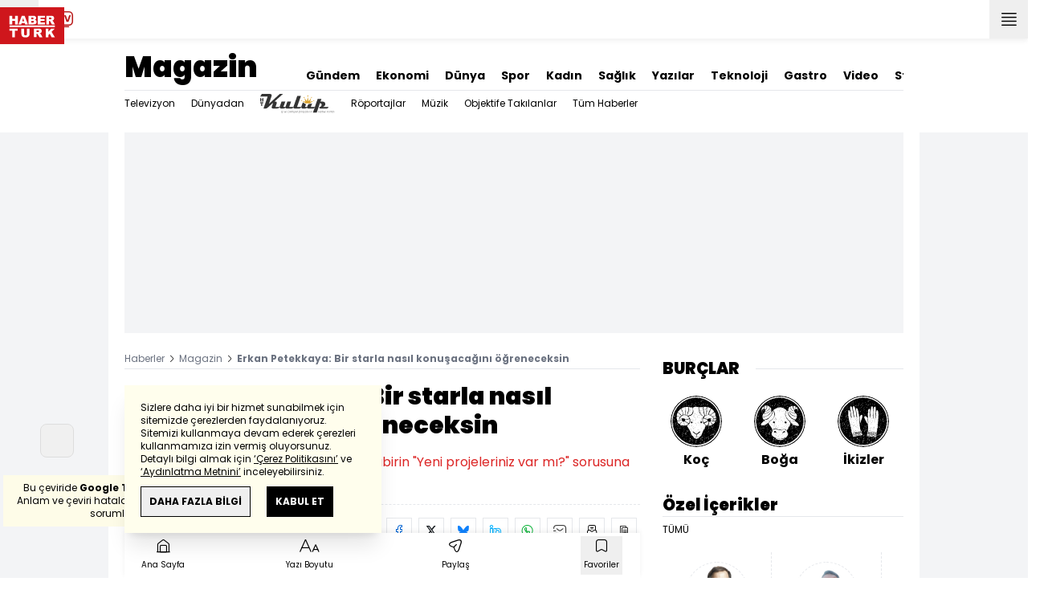

--- FILE ---
content_type: text/html; charset=utf-8
request_url: https://www.haberturk.com/erkan-petekkaya-bir-starla-nasil-konusacagini-ogreneceksin-1771281-magazin
body_size: 48851
content:
<!DOCTYPE html> <html lang="tr"> <head> <meta charset="UTF-8"> <meta name="theme-color" content="#ffffff"> <meta name="author" content="Habertürk"> <meta name="csrf-token" content="Z2MLVjhaUvvNsQ8LHcoIm5JlIoDlHVjXVXxkVcMe"> <link rel="apple-touch-icon" sizes="180x180" href="/images/common/manifest/180x180.png"> <link rel="icon" href="/images/common/favicon/32x32.png" sizes="32x32" type="image/png"> <link rel="icon" href="/images/common/favicon/16x16.png" sizes="16x16" type="image/png"> <link rel="shortcut icon" href="/images/common/favicon/favicon.ico?v=001"> <link rel="manifest" href="/manifest.webmanifest"> <script>!function(){var t=document.createElement("script");t.setAttribute("src",'https://cdn.p.analitik.bik.gov.tr/tracker'+(typeof Intl!=="undefined"?(typeof (Intl||"").PluralRules!=="undefined"?'1':typeof Promise!=="undefined"?'2':typeof MutationObserver!=='undefined'?'3':'4'):'4')+'.js'),t.setAttribute("data-website-id","65e52d88-16e5-4b21-bd8e-b32b3c1b7add"),t.setAttribute("data-host-url",'//65e52d88-16e5-4b21-bd8e-b32b3c1b7add.collector.p.analitik.bik.gov.tr'),document.head.appendChild(t)}();</script> <script>var netmera = netmera || []</script> <script src='//cdn.netmera-web.com/wsdkjs/n9wxi9Ibj2FDSK9TgytPZyKuseQF3C7Oc1cV-pqByL6umukvRG0ueQ' async></script>      <script> console.log("%c assets version : 399", 'color: white; font-size: larger; background-color: green'); </script>             <script> window.metaRefreshTimeout = "600"; </script>      <link rel="dns-prefetch" href="//im.haberturk.com">  <link rel="dns-prefetch" href="//adsp.haberturk.com">  <link rel="dns-prefetch" href="//im.hthayat.com">  <link rel="dns-prefetch" href="//geoim.bloomberght.com">  <link rel="dns-prefetch" href="//im.showtv.com.tr">  <link rel="dns-prefetch" href="//mo.ciner.com.tr">  <link rel="dns-prefetch" href="//tr.hit.gemius.pl">  <link rel="dns-prefetch" href="https://static.criteo.net">  <link rel="dns-prefetch" href="https://pagead2.googlesyndication.com">  <link rel="dns-prefetch" href="https://www.google.com">  <link rel="dns-prefetch" href="https://www.google-analytics.com">  <link rel="dns-prefetch" href="https://www.googletagmanager.com">  <link rel="dns-prefetch" href="https://www.googletagservices.com">  <link rel="dns-prefetch" href="https://securepubads.g.doubleclick.net">  <title>Erkan Petekkaya: Bir starla nasıl konuşacağını öğreneceksin</title> <meta name="description" content="Oyuncu Erkan Petekkaya'nın, bir muhabirin &quot;Yeni projeleriniz var mı?&quot; sorusuna verdiği cevap şaşkınlık yarattı">    <meta name="title" content="Erkan Petekkaya: Bir starla nasıl konuşacağını öğreneceksin"> <meta name="datePublished" content="2017-12-26T17:29:58+03:00"> <meta name="dateModified" content="2017-12-26T17:29:58+03:00"> <meta name="url" content="/erkan-petekkaya-bir-starla-nasil-konusacagini-ogreneceksin-1771281-magazin"> <meta name="articleSection" content="news"> <meta name="articleAuthor" content="">   <meta name="keywords" content="erkan petekkaya">  <meta property="fb:app_id" content="161827680527303"> <meta property="og:locale" content="tr_TR"> <meta property="og:type" content="article"> <meta property="og:site_name" content="Habertürk"> <meta property="product:category" content=""> <meta property="product:brand" content=""> <meta property="og:url" content="https://www.haberturk.com/erkan-petekkaya-bir-starla-nasil-konusacagini-ogreneceksin-1771281-magazin"> <meta property="og:title" content="Erkan Petekkaya: Bir starla nasıl konuşacağını öğreneceksin"> <meta property="og:description" content="Oyuncu Erkan Petekkaya&#039;nın, bir muhabirin &quot;Yeni projeleriniz var mı?&quot; sorusuna verdiği cevap şaşkınlık yarattı"> <meta property="og:image" content="https://im.haberturk.com/l/2017/12/26/ver1514298598/1771281/jpg/1200x628"> <meta property="og:image:type" content="image/jpg"> <meta property="og:image:width" content="1200"> <meta property="og:image:height" content="628">   <meta name="twitter:card" content="summary_large_image"> <meta name="twitter:site" content="@haberturk"> <meta name="twitter:creator" content="@haberturk"> <meta name="twitter:url" content="https://www.haberturk.com/erkan-petekkaya-bir-starla-nasil-konusacagini-ogreneceksin-1771281-magazin"> <meta name="twitter:title" content="Erkan Petekkaya: Bir starla nasıl konuşacağını öğreneceksin"> <meta name="twitter:description" content="Oyuncu Erkan Petekkaya&#039;nın, bir muhabirin &quot;Yeni projeleriniz var mı?&quot; sorusuna verdiği cevap şaşkınlık yarattı"> <meta name="twitter:image:src" content="https://im.haberturk.com/l/2017/12/26/ver1514298598/1771281/jpg/600x314"> <meta name="twitter:domain" content="haberturk.com">    <meta property="taboola:image16x9" content="https://im.haberturk.com/l/2017/12/26/ver1514298598/1771281/jpg/640x360" /> <meta property="taboola:image1x1" content="https://im.haberturk.com/l/2017/12/26/ver1514298598/1771281/jpg/640x640" />      <link rel="canonical" href="https://www.haberturk.com/erkan-petekkaya-bir-starla-nasil-konusacagini-ogreneceksin-1771281-magazin">    <link rel="alternate" media="only screen and (max-width: 760px)" href="https://m.haberturk.com/erkan-petekkaya-bir-starla-nasil-konusacagini-ogreneceksin-1771281-magazin" />       <link rel="amphtml" href="https://www.haberturk.com/erkan-petekkaya-bir-starla-nasil-konusacagini-ogreneceksin-1771281-amp">   <script> var mobileDomain = "m.haberturk.com"; var desktopDomain = "www.haberturk.com"; </script>       <script type="application/ld+json"> {"@context":"http:\/\/schema.org","@type":"BreadcrumbList","itemListElement":[{"@type":"ListItem","position":1,"item":{"@id":"https:\/\/www.haberturk.com","name":"Haberler"}},{"@type":"ListItem","position":2,"item":{"@id":"https:\/\/www.haberturk.com\/magazin","name":"Magazin"}},{"@type":"ListItem","position":3,"item":{"@id":"https:\/\/www.haberturk.com\/erkan-petekkaya-bir-starla-nasil-konusacagini-ogreneceksin-1771281-magazin","name":"Erkan Petekkaya: Bir starla nas\u0131l konu\u015faca\u011f\u0131n\u0131 \u00f6\u011freneceksin"}}]} </script>       <script> window.customdimension = {};  window.customdimension["type"] = "dimension";  window.customdimension["hierarchy"] = "Detay";  window.customdimension["category1"] = "Magazin";  window.customdimension["category2"] = "";  window.customdimension["category3"] = "";  window.customdimension["category4"] = "";  window.customdimension["detailType"] = "Haber";  window.customdimension["layoutType"] = "";  window.customdimension["categoryOrder"] = "Magazin";  window.customdimension["newsID"] = "1771281";  window.customdimension["newsTitle"] = "&quot;Bir starla nasıl konuşacağını öğreneceksin&quot;";  window.customdimension["editorID"] = "490";  window.customdimension["textLength"] = "626";  window.customdimension["wordCount"] = "67";  window.customdimension["commentCount"] = "0";  window.customdimension["photoTotalCount"] = "0";  window.customdimension["currentPhotoNo"] = "0";  window.customdimension["columnistName"] = "";  window.customdimension["adBlockUser"] = "";  window.customdimension["loginStatus"] = "";  window.customdimension["memberId"] = "0";  window.customdimension["gender"] = "";  window.customdimension["platform"] = "Desktop";  window.customdimension["cinerSource"] = "Haberturk";  window.customdimension["nativeAd"] = "no";  window.customdimension["pageType"] = "Haber";  window.customdimension["videoIncluded"] = "no";  window.customdimension["webVersion"] = "";  window.customdimension["mobileVersion"] = "";  window.customdimension["jsVersion"] = "";  window.customdimension["cssVersion"] = "";  window.customdimension["mvcVersion"] = "";  window.customdimension["modulesVersion"] = "";  window.customdimension["ageGroup"] = "";  window.customdimension["disYazarlar"] = "";  window.customdimension["dateCreated"] = "2017-12-26 17:22";  window.customdimension["datePublished"] = "2017-12-26 17:29";  window.customdimension["dateModified"] = "2017-12-26 17:29";  window.customdimension["seoDisHaber"] = "no";  window.customdimension["isSpecialNews"] = "no";  window.dataLayer = window.dataLayer || []; window.dataLayer.push(window.customdimension); </script>        <script> (function(w, d, s, l, i) { w[l] = w[l] || []; w[l].push({ 'gtm.start': new Date().getTime(), event: 'gtm.js' }); var f = d.getElementsByTagName(s)[0], j = d.createElement(s), dl = l !== 'dataLayer' ? '&l=' + l : ''; j.async = true; j.src = 'https://www.googletagmanager.com/gtm.js?id=' + i + dl; f.parentNode.insertBefore(j, f); }) (window, document, 'script', 'dataLayer', 'GTM-NCHP7Z9'); </script>           <script> window.gemiusID = "nXA7YfsweKFd4WxBmCtyvKdFrtDUI4MwZCro34UdfLf.k7"; window.pp_gemius_identifier = "nXA7YfsweKFd4WxBmCtyvKdFrtDUI4MwZCro34UdfLf.k7"; setTimeout(function() { function gemius_pending(i) { window[i] = window[i] || function() { var x = window[i + '_pdata'] = window[i + '_pdata'] || []; x[x.length] = arguments; }; } gemius_pending('gemius_hit'); gemius_pending('gemius_event'); gemius_pending('pp_gemius_hit'); gemius_pending('pp_gemius_event'); (function(d, t) { try { var gt = d.createElement(t), s = d.getElementsByTagName(t)[0], l = 'http' + ((location.protocol === 'https:') ? 's' : ''); gt.setAttribute('async', 'async'); gt.setAttribute('defer', 'defer'); gt.src = l + '://tr.hit.gemius.pl/xgemius.js'; s.parentNode.insertBefore(gt, s); } catch (e) {} })(document, 'script'); }, 100); </script>       <script> var __OGEZIO_ASYNC_OPTIONS = { "m1": 180, "m2": 1, "m3": 18000, "i1": 1771281, "i2": 0, "i3": 0, "keywords": "erkan petekkaya" }; </script>                      <script type="application/ld+json"> { "@context": "https://schema.org", "@type": "NewsArticle", "articleSection": "Magazin", "mainEntityOfPage": { "@type": "WebPage", "@id": "https://www.haberturk.com/erkan-petekkaya-bir-starla-nasil-konusacagini-ogreneceksin-1771281-magazin" }, "headline": "Erkan Petekkaya: Bir starla nasıl konuşacağını öğreneceksin", "alternativeHeadline": "Erkan Petekkaya: Bir starla nasıl konuşacağını öğreneceksin", "description": "Oyuncu Erkan Petekkaya&#039;nın, bir muhabirin &quot;Yeni projeleriniz var mı?&quot; sorusuna verdiği cevap şaşkınlık yarattı", "articleBody": "Başrolde yer aldığı  Kayıtdışı  dizisi 8 b&amp;ouml;l&amp;uuml;mde reytinge kurban giden Erkan Petekkaya, ge&amp;ccedil;tiğimiz g&amp;uuml;n Etiler de bir mekandan &amp;ccedil;ıkarken objektiflere yansıdı. Duymayan Kalmasın  programının haberine g&amp;ouml;re; 47 yaşındaki oyuncu, kendine soru y&amp;ouml;nelten bir muhabire anlamsız şekilde &amp;ccedil;ıkıştı. &amp;Ouml;fkesine hakim olamayıp  Bir starla nasıl konuşulur, &amp;ouml;ğreneceksin inşallah. Star &amp;ouml;nemli değil, aviyle arkadaşla...  diyen Petekkaya nın, daha sonra gen&amp;ccedil; muhabire sarılarak verdiği nasihat ise dizilerde canlandırdığı sahneleri aratmadı.", "wordCount": "67", "genre":"news", "dateCreated": "2017-12-26T17:29:58+03:00", "datePublished": "2017-12-26T17:29:58+03:00", "dateModified": "2017-12-26T17:29:58+03:00", "keywords": [ "erkan petekkaya" ], "typicalAgeRange":"7-", "isFamilyFriendly":"http://schema.org/True", "image": { "@type": "ImageObject", "url": "https://im.haberturk.com/l/2017/12/26/ver1514298598/1771281/jpg/1200x628", "width": "1200", "height": "628" }, "author": { "@type": "Person", "name": "", "url": "https://www.haberturk.com/kunye" }, "publisher": { "@type": "Organization", "name": "Habertürk", "logo": { "@type": "ImageObject", "url": "https://im.haberturk.com/assets/images/amp/haberturk-amp-logo-2.png", "width": 600, "height": 60 } }, "inLanguage": "tr-TR" } </script>        <meta name="viewport" content="width=device-width, initial-scale=1" />    <script type="application/ld+json"> { "@context": "https://schema.org", "@type": "Organization", "name": "Haberturk.com", "url": "https://www.haberturk.com/", "logo": "https://im.haberturk.com/assets/images/ht_logo.png", "address": { "@type": "PostalAddress", "addressLocality": "İstanbul", "addressRegion": "TR", "postalCode": "34430", "addressCountry": "TR", "streetAddress": "Habertürk Gazetecilik A.Ş. Abdülhakhamit Caddesi No: 25 Taksim/Beyoğlu" }, "sameAs": [ "https://www.facebook.com/haberturk", "https://www.twitter.com/haberturk", "https://www.instagram.com/haberturk", "https://tr.pinterest.com/haberturk" ] } </script> <script type="application/ld+json"> { "@context": "https://schema.org", "@type": "WebSite", "url": "https://www.haberturk.com/", "potentialAction": { "@type": "SearchAction", "target": "https://www.haberturk.com/arama/{queryKeyword}", "query-input": "required name=queryKeyword" } } </script>   <base target="_blank">  <link rel="stylesheet" href="/css/desktop/style.css?v=399">   <style>  </style>  <script> var APP_PLATFORM = "desktop"; var APP_ENV = "master";  (()=>{var e,i,a,t;e="m.haberturk.com",i="www.haberturk.com",a=window.location.hostname,t=function(e,t){a!==t?window.location.href=window.location.href.replace(e,t):window.location.hostname==i&&(navigator.userAgent.match(/iPad/i)||navigator.userAgent.match(/Android|webOS|iPhone|iPod|Blackberry/i))&&document.querySelector("meta[name=viewport]").setAttribute("content","width=device-width, initial-scale=0.75, maximum-scale=0.75, user-scalable=0")},-1===["preview."].indexOf(a)&&(a.indexOf(i)>-1||a.indexOf(e)>-1)&&(window.matchMedia("screen and (max-width: 760px)").matches?t(i,e):t(e,i))})();   var pbjs = pbjs || {que: []}; window.googletag = window.googletag || {cmd: []}; var _avp = _avp || []; var cbgAdsSettings = { "frameUrl": "/adscbg/adsFrame.html", "usePrebid": true, "PrebidDebug":false }; window.cbgAds = window.cbgAds || { cmd: [], AdsInline: function(zoneId) { cbgAds.cmd.push(function() { cbgAds.AdsInline(zoneId); }); } }; cbgAds.cmd.push(function() { cbgAds.AdsHeader([1288,1343,2037,2014]); });  </script>  <link rel="preload" as="script" href="/adscbg/cbglout.js"> <script async src="/adscbg/cbglout.js"></script>  </head> <body class="text-base min-w-[1024px] dark:bg-gray-900 dark:text-gray-100 dark:border-gray-500 overflow-x-hidden laravel9test">  <header data-type="header" class="w-full sticky z-50 top-0 h-12 shadow-bottom bg-white dark:bg-gray-800"> <div class="w-full h-full max-w-screen-xl flex justify-between m-auto"> <div class="left flex space-x-2"> <button data-modal-target-name="mega-search" class="modalBtn flex justify-center items-center w-12 h-full outline-none" title="Arama"> <i class="ht-icon-search"></i> </button> <a href="/canliyayin" target="_blank" class="flex justify-center items-center w-12 h-full outline-none" title="Canlı Yayın"> <i class="ht-icon-live text-red-700 text-xl"></i> </a>      <div data-type="specialDay"></div>       </div> <div class="absolute inset-0 m-auto w-20"> <a href="/" target="_self" title="Habertürk Anasayfa" class="w-full block absolute top-0 left-0 mt-2 aspect-w-2 aspect-h-1"> <img class="w-full h-12" src="/images/common/logo/svg/haberturk-logo.svg" alt="Habertürk" width="200" height="50" /> </a> </div> <div class="right flex"> <div class="weather-header-nav w-auto">  </div> <button title="Kategori Listesi" class="flex justify-center items-center w-12 h-full menu-open"> <i class="ht-icon-menu"></i> </button> </div> </div> <div class="mega-menu fixed z-100 top-0 left-0 h-screen w-full -translate-x-full duration-300"> <div class="relative z-10 max-w-sm h-screen shadow-right w-[calc(100%-50px)] bg-white dark:bg-gray-900"> <div class="relative h-12 mb-10 border-b dark:border-gray-800"> <img class="absolute top-7 left-5 w-16" src="/images/common/logo/svg/haberturk-logo.svg" alt="Habertürk"> </div> <ul class="absolute top-0 right-0 h-12 flex justify-center items-center"> <li class="flex justify-center items-center w-12 h-full border-r dark:border-gray-800"> <i class="darkBtn ht-icon-moon"></i> <i class="lightBtn ht-icon-sun hidden"></i> </li> <li> <i class="ht-icon-close w-12 h-12 bg-30% menu-close"></i> </li> </ul> <div class="px-5"> <div class="relative mb-5 border dark:border-gray-800"> <input id="searchInput" class="w-full h-12 border-none text-xs bg-transparent outline-none" type="text" placeholder="Kategori Ara..." autocomplete="off"> <button class="absolute right-1 top-0 bottom-0 m-auto h-10 px-4 text-xs bg-gray-100 dark:bg-gray-800">Ara</button> <span class="searchClose"></span> </div> </div> <div class="overflow-scroll overscroll-none pb-20 h-[calc(100%-170px)]"> <div class="mb-5 px-5 border-b dark:border-gray-800"> <ul id="mega-menu-list"></ul> </div> <div class="mb-5 px-5 border-b dark:border-gray-800"> <div class="text-xs">Takipde Kalın!</div> <ul id="mega-menu-social" class="w-full flex"></ul> </div> <div class="mb-5 px-5 pb-5 border-b dark:border-gray-800"> <div class="text-xxs mb-2">Günlük gelişmeleri takip edebilmek için habertürk uygulamasını indirin</div> <ul id="mega-menu-stores" class="w-full flex"></ul> </div> <div class="user-agent px-5 text-xxs text-gray-600"></div> </div> </div> <div class="megamenu-wrapper-close absolute top-0 left-0 w-full h-screen bg-yellow-100/70 dark:bg-gray-900/70"></div> </div> <script> (()=>{var e=document.querySelector(".darkBtn"),t=document.querySelector(".lightBtn");function d(){e.classList.add("hidden"),t.classList.remove("hidden"),document.documentElement.classList.add("dark"),localStorage.theme="dark"}function n(){t.classList.add("hidden"),e.classList.remove("hidden"),document.documentElement.classList.remove("dark"),localStorage.theme="light"}e.addEventListener("click",(function(){d()})),t.addEventListener("click",(function(){n()})),"dark"===localStorage.theme?(document.documentElement.classList.add("dark"),d()):(document.documentElement.classList.remove("dark"),n()),window.defaultDarkMode&&document.documentElement.classList.add("dark")})(); </script> <div data-modal-name="mega-search" class="widgetModal fixed top-0 left-0 z-60 w-full h-screen flex justify-center items-center bg-yellow-100/70 dark:bg-gray-900/70 duration-300 invisible -translate-y-full mega-search"> <div class="wrapper relative w-4/5 max-w-screen-sm p-5 bg-white dark:bg-gray-900 ">  <div class="body max-h-[400px] px-2.5 overflow-y-auto "> <div class="text-xl text-center font-bold mb-5">BİRKAÇ KELİME YAZARAK SİZE YARDIMCI OLABİLİRİZ!</div> <input autocomplete="off" class="searchInput w-full h-12 outline-none rounded-none text-xs focus:ring-transparent bg-transparent border border-black dark:border-gray-800" type="text" placeholder="Ara!"> <button class="searchButton searchButton w-full h-12 px-4 border-l font-bold bg-transparent border-r border-b border-black dark:border-gray-800">LİSTELE</button> </div> <div class="close absolute top-0 right-0 w-12 h-12 flex justify-center items-center cursor-pointer border-l border-b dark:border-gray-800"> <i class="ht-icon-close"></i> </div> </div> </div>       </header>       <ht-sub-nav-section class="mb-5 z-40 relative"> <div class="container mx-auto px-5"> <div class="flex justify-between space-x-10 pt-4 py-2 border-b dark:border-gray-800"> <div class="flex items-end">                                <div class="text-4xl font-black"><a class="truncate max-w[320px]" href="/magazin" title="Magazin">Magazin</a></div>  </div> <div class="widget-nav flex w-full overflow-hidden "> <div class="swiper-container w-auto m-0 ml-auto swiper slider-custom" data-swiper='{"slidesPerView": "auto","spaceBetween": 0,"freeMode": {"enabled": true},"observeParents": true,"observer": true}'> <div class="swiper-wrapper">   <div class="swiper-slide w-auto ml-5"> <a href="/gundem" title="Gündem" class="flex items-center pt-5 text-sm font-bold ">Gündem</a> </div>    <div class="swiper-slide w-auto ml-5"> <a href="/ekonomi" title="Ekonomi" class="flex items-center pt-5 text-sm font-bold ">Ekonomi</a> </div>    <div class="swiper-slide w-auto ml-5"> <a href="/dunya" title="Dünya" class="flex items-center pt-5 text-sm font-bold ">Dünya</a> </div>    <div class="swiper-slide w-auto ml-5"> <a href="/spor" title="Spor" class="flex items-center pt-5 text-sm font-bold ">Spor</a> </div>      <div class="swiper-slide w-auto ml-5"> <a href="https://hthayat.haberturk.com/" title="Kadın" class="flex items-center pt-5 text-sm font-bold ">Kadın</a> </div>    <div class="swiper-slide w-auto ml-5"> <a href="/saglik" title="Sağlık" class="flex items-center pt-5 text-sm font-bold ">Sağlık</a> </div>    <div class="swiper-slide w-auto ml-5"> <a href="/htyazarlar" title="Yazılar" class="flex items-center pt-5 text-sm font-bold ">Yazılar</a> </div>    <div class="swiper-slide w-auto ml-5"> <a href="/ekonomi/teknoloji" title="Teknoloji" class="flex items-center pt-5 text-sm font-bold ">Teknoloji</a> </div>    <div class="swiper-slide w-auto ml-5"> <a href="/htgastro" title="Gastro" class="flex items-center pt-5 text-sm font-bold ">Gastro</a> </div>    <div class="swiper-slide w-auto ml-5"> <a href="/video" title="Video" class="flex items-center pt-5 text-sm font-bold ">Video</a> </div>    <div class="swiper-slide w-auto ml-5"> <a href="/stil" title="Stil" class="flex items-center pt-5 text-sm font-bold ">Stil</a> </div>    <div class="swiper-slide w-auto ml-5"> <a href="/resmi-ilanlar" title="Resmi İlanlar" class="flex items-center pt-5 text-sm font-bold ">Resmi İlanlar</a> </div>   </div> </div> </div> </div> <div class="widget-sub-nav w-full flex"> <div class="swiper-container w-full swiper slider-custom m-0 mr-auto relative " style="overflow: inherit; overflow-x:clip;" data-swiper='{"slidesPerView": "auto","spaceBetween": 0,"freeMode": {"enabled": true},"observeParents": true,"observer": true}'> <div class="swiper-wrapper">              <div class="swiper-slide w-auto mr-5 group" style=""> <a href="/magazin/televizyon" title="Televizyon" class="flex items-center h-8 text-xs ">  Televizyon  </a>  </div>      <div class="swiper-slide w-auto mr-5 group" style=""> <a href="/magazin/dunyadan" title="Dünyadan" class="flex items-center h-8 text-xs ">  Dünyadan  </a>  </div>      <div class="swiper-slide w-auto mr-5 group" style=""> <a href="https://htkulup.haberturk.com/" title="HT Kulup" class="flex items-center h-8 text-xs ">  <img src="https://htkulup.haberturk.com/assets/images/logo/htkulup_logo.svg" class="h-6" alt="HT Kulup">  </a>  </div>      <div class="swiper-slide w-auto mr-5 group" style=""> <a href="/magazin/roportajlar" title="Röportajlar" class="flex items-center h-8 text-xs ">  Röportajlar  </a>  </div>      <div class="swiper-slide w-auto mr-5 group" style=""> <a href="/magazin/muzik" title="Müzik" class="flex items-center h-8 text-xs ">  Müzik  </a>  </div>      <div class="swiper-slide w-auto mr-5 group" style=""> <a href="/magazin/objektife-takilanlar" title="Objektife Takılanlar" class="flex items-center h-8 text-xs ">  Objektife Takılanlar  </a>  </div>      <div class="swiper-slide w-auto mr-5 group" style=""> <a href="/magazin/tumhaberler" title="Tüm Haberler" class="flex items-center h-8 text-xs ">  Tüm Haberler  </a>  </div>                      </div> </div> </div> </div> </ht-sub-nav-section>       <main class="container p-5 mx-auto mb-12 "> <div class="master flex w-full justify-center items-start">       <div id="page-skin-left-sticky" class="pageskin page-skin-left pageskin-left hidden -ml-[180px] mr-5 justify-end sticky top-[50px] min-w-[160px] h-auto min-h-[600px] text-gray-400 bg-gray-100 dark:bg-gray-700"> <div id="zone_1354" data-zone-id="1354" class="no-init" data-zone-viewtype="banner"></div> </div> <script> function renderPageSkinLeft() { if (!window.rightAdsIsPageskin) { cbgAds.RefreshZone(1354); } } </script>         <div class="w-full min-w-full">         <div class="masthead-top w-full min-h-[250px] flex mb-5 justify-center items-center bg-gray-100 dark:bg-gray-800 overflow-hidden"> <div class="wrapper w-[970px] flex items-center justify-center"> <div id="zone_1288" class="ads-zone flex items-center justify-center refreshed-zone"> <div id="zone_1288_mhc" data-zone-viewtype="banner" data-zone-id="1288" class="flex items-center justify-center" style="min-height:250px;"></div> </div> <script> cbgAds.AdsInline(1288); </script> </div> </div>              <div class="news-wrapper it-container w-full flex flex-wrap">  <article class="news-tracker it-main it-item w-[calc(100%-300px)] pr-7 news-items" data-id="1771281" data-it="{&quot;index&quot;:0,&quot;id&quot;:1771281,&quot;next&quot;:&quot;\/infinite\/news\/1771110&quot;,&quot;title&quot;:&quot;Erkan Petekkaya: Bir starla nas\u0131l konu\u015faca\u011f\u0131n\u0131 \u00f6\u011freneceksin&quot;,&quot;tracker&quot;:[{&quot;type&quot;:&quot;history&quot;,&quot;parameter&quot;:&quot;full&quot;,&quot;url&quot;:&quot;\/erkan-petekkaya-bir-starla-nasil-konusacagini-ogreneceksin-1771281-magazin&quot;}]}" property="articleBody"> <div class="widget-breadcrumb mb-4 py-1 overflow-hidden border-b dark:border-gray-800 flex justify-between "> <div class="block text-xs text-gray-500">  <span>  <a href="/">Haberler</a> <i class="ht-icon-chevron-right inline-block mx-1 w-1 h-1 text-xxxs text-black dark:text-white"></i>  </span>  <span>  <a href="/magazin">Magazin</a> <i class="ht-icon-chevron-right inline-block mx-1 w-1 h-1 text-xxxs text-black dark:text-white"></i>  </span>  <span>  <span class="font-bold">Erkan Petekkaya: Bir starla nasıl konuşacağını öğreneceksin</span>  </span>  </div> </div>             <div class="featured"> <div class="pl-5 aspect-h-1">  <h1 class="text-3xl font-black mb-4">Erkan Petekkaya: Bir starla nasıl konuşacağını öğreneceksin</h1> <h2 class="text-base mb-4 text-red-600 dark:text-inherit">
Oyuncu Erkan Petekkaya&#039;nın, bir muhabirin &quot;Yeni projeleriniz var mı?&quot; sorusuna verdiği cevap şaşkınlık yarattı</h2> </div>      <div class="relative flex justify-between items-center mb-5 py-3 border-t border-b border-dashed dark:border-gray-800"> <div class="flex mr-5">    <div class="h-10 flex flex-col justify-center text-xs"> <span> <b>Giriş: </b> 26.12.2017 - 17:29 </span> <span> <b>Güncelleme: </b> 26.12.2017 - 17:29 </span> </div>  </div> <div class="relative"> <ul class="widget-share flex justify-end w-full overflow-x-auto text-center text-gray-500">  <li class="m-1 dark:bg-gray-800 ml-0">  <a  href="https://www.facebook.com/sharer/sharer.php?u=https%3A%2F%2Fwww.haberturk.com%2Ferkan-petekkaya-bir-starla-nasil-konusacagini-ogreneceksin-1771281-magazin%3Futm_source%3Dfacebook%26utm_medium%3Darticleshare%26utm_campaign%3Dwebsite" target="_blank" title="facebookda paylaş" class="facebook flex items-center justify-center w-8 h-8 border dark:border-gray-800"> <i style="color:#0264d3" class="ht-icon-facebook dark:!text-white text-sm"></i> </a> <span class="text-xxs hidden">facebook</span> </li>  <li class="m-1 dark:bg-gray-800 ">  <a  href="https://twitter.com/intent/tweet?text=%22Bir%20starla%20nas%C4%B1l%20konu%C5%9Faca%C4%9F%C4%B1n%C4%B1%20%C3%B6%C4%9Freneceksin%22&amp;url=https%3A%2F%2Fwww.haberturk.com%2Ferkan-petekkaya-bir-starla-nasil-konusacagini-ogreneceksin-1771281-magazin%3Futm_source%3Dtwitter%26utm_medium%3Darticleshare%26utm_campaign%3Dwebsite&amp;original_referer=https%3A%2F%2Fwww.haberturk.com%2Ferkan-petekkaya-bir-starla-nasil-konusacagini-ogreneceksin-1771281-magazin%3Futm_source%3Dtwitter%26utm_medium%3Darticleshare%26utm_campaign%3Dwebsite&amp;via=haberturk" target="_blank" title="twitter-xda paylaş" class="twitter-x flex items-center justify-center w-8 h-8 border dark:border-gray-800"> <i style="color:#0f1419" class="ht-icon-twitter-x dark:!text-white text-sm"></i> </a> <span class="text-xxs hidden">twitter-x</span> </li>  <li class="m-1 dark:bg-gray-800 ">  <a  href="https://bsky.app/intent/compose?text=%22Bir%20starla%20nas%C4%B1l%20konu%C5%9Faca%C4%9F%C4%B1n%C4%B1%20%C3%B6%C4%9Freneceksin%22%20+%20https%3A%2F%2Fwww.haberturk.com%2Ferkan-petekkaya-bir-starla-nasil-konusacagini-ogreneceksin-1771281-magazin" target="_blank" title="blueskyda paylaş" class="bluesky flex items-center justify-center w-8 h-8 border dark:border-gray-800"> <i style="color:#1083fe" class="ht-icon-bluesky dark:!text-white text-sm"></i> </a> <span class="text-xxs hidden">bluesky</span> </li>  <li class="m-1 dark:bg-gray-800 ">  <a  href="https://www.linkedin.com/sharing/share-offsite/?url=https%3A%2F%2Fwww.haberturk.com%2Ferkan-petekkaya-bir-starla-nasil-konusacagini-ogreneceksin-1771281-magazin&amp;text=%22Bir%20starla%20nas%C4%B1l%20konu%C5%9Faca%C4%9F%C4%B1n%C4%B1%20%C3%B6%C4%9Freneceksin%22" target="_blank" title="linkedinda paylaş" class="linkedin flex items-center justify-center w-8 h-8 border dark:border-gray-800"> <i style="color:#00b0ff" class="ht-icon-linkedin dark:!text-white text-sm"></i> </a> <span class="text-xxs hidden">linkedin</span> </li>  <li class="m-1 dark:bg-gray-800 ">  <a  href="https://wa.me/?text=%22Bir%20starla%20nas%C4%B1l%20konu%C5%9Faca%C4%9F%C4%B1n%C4%B1%20%C3%B6%C4%9Freneceksin%22%20-%20https%3A%2F%2Fwww.haberturk.com%2Ferkan-petekkaya-bir-starla-nasil-konusacagini-ogreneceksin-1771281-magazin%3Futm_source%3Dwhatsapp%26utm_medium%3Darticleshare%26utm_campaign%3Dwebsite" target="_blank" title="whatsappda paylaş" class="whatsapp flex items-center justify-center w-8 h-8 border dark:border-gray-800"> <i style="color:#02b031" class="ht-icon-whatsapp dark:!text-white text-sm"></i> </a> <span class="text-xxs hidden">whatsapp</span> </li>  <li class="m-1 dark:bg-gray-800 ">  <a  href="mailto:Buraya%20gönderilecek%20adresi%20giriniz.?subject=%22Bir%20starla%20nas%C4%B1l%20konu%C5%9Faca%C4%9F%C4%B1n%C4%B1%20%C3%B6%C4%9Freneceksin%22&amp;body=https%3A%2F%2Fwww.haberturk.com%2Ferkan-petekkaya-bir-starla-nasil-konusacagini-ogreneceksin-1771281-magazin" target="_blank" title="mailda paylaş" class="mail flex items-center justify-center w-8 h-8 border dark:border-gray-800"> <i style="color:#3f3f3f" class="ht-icon-mail dark:!text-white text-sm"></i> </a> <span class="text-xxs hidden">mail</span> </li>  <li class="m-1 dark:bg-gray-800 ">  <a  href="javascript:;" target="_self" title="Sayfayı Yazdır" class="print flex items-center justify-center w-8 h-8 border dark:border-gray-800"> <i style="color:#060606" class="ht-icon-print dark:!text-white text-sm"></i> </a> <span class="text-xxs hidden">print</span> </li>  <li class="m-1 dark:bg-gray-800 ">  <a onclick="HTJS.copyToClipBoard.text('url')" href="javascript:;" target="_self" title="Linki Kopyala" class="copy flex items-center justify-center w-8 h-8 border dark:border-gray-800"> <i style="color:#060606" class="ht-icon-copy dark:!text-white text-sm"></i> </a> <span class="text-xxs hidden">copy</span> </li>  </ul> </div> </div>           <a href="https://news.google.com/publications/CAAqBwgKMNCH_Qowq-eJAw?oc=3&amp;ceid=TR:tr" target="_blank" title="Habertürk Google News Abonelik" class="w-full flex items-center justify-end pl-4 mb-3 bg-white dark:bg-gray-900 "> <span class="mr-2.5 text-xs text-gray-500">ABONE OL</span> <div class="border border-solid border-gray-300 dark:border-gray-700"> <img src="https://im.haberturk.com/assets/images/v4/google-news-logo.svg" alt="ABONE OL" class="w-28" width="112" height="40" /> </div> </a>      <div class="aspect-w-16 aspect-h-9 mb-3 bg-gray-100 dark:bg-gray-800">      <img   data-zoomable src="/images/dummy/placeholder-image.gif" data-big-src=""   data-src="https://im.haberturk.com/l/2017/12/26/ver1514298598/1771281/jpg/960x540"  alt="&quot;Bir starla nasıl konuşacağını öğreneceksin&quot;" class=" ">  <i class="ht-icon-full-screen-max w-10 h-10 absolute bottom-auto left-auto text-xs bg-white dark:bg-gray-900 cursor-pointer top-0 right-0"></i>              </div>        <div class="w-full flex border-b border-dashed dark:border-gray-800 pb-2 mb-5">  <a href="https://news.google.com/publications/CAAqBwgKMNCH_Qowq-eJAw?oc=3&amp;ceid=TR:tr" target="_blank" title="Habertürk Google News Abonelik" class="w-full flex items-center justify-end pl-4 bg-white dark:bg-gray-900 "> <span class="mr-2.5 text-xs text-gray-500">ABONE OL</span> <div class="border border-solid border-gray-300 dark:border-gray-700"> <img src="https://im.haberturk.com/assets/images/v4/google-news-logo.svg" alt="Google-ABONE OL" width="112" height="40" class="w-28"> </div> </a>  </div>          </div>                               <div class="relative w-full mb-5 px-5"> <a href="" title="" class="w-full block bg-[#bc191a]" aria-label="">  </a> <div class="absolute top-0 left-40 w-3/4"> <a href="" title="" class="text-xs text-white"></a> </div> </div>        <div class="wrapper px-5 overflow-hidden ">  <div class="cms-container">      <p>Başrolde yer aldığı 'Kayıtdışı' dizisi 8 bölümde reytinge kurban giden Erkan Petekkaya, geçtiğimiz gün Etiler'de bir mekandan çıkarken objektiflere yansıdı.</p>         <p>'Duymayan Kalmasın' programının haberine göre; 47 yaşındaki oyuncu, kendine soru yönelten bir muhabire anlamsız şekilde çıkıştı. </p>         <p>Öfkesine hakim olamayıp "Bir starla nasıl konuşulur, öğreneceksin inşallah. Star önemli değil, aviyle arkadaşla..." diyen Petekkaya'nın, daha sonra genç muhabire sarılarak verdiği nasihat ise dizilerde canlandırdığı sahneleri aratmadı.</p>      </div>                               <div class="widget-keywords py-4 mb-5 border-t border-b border-dashed dark:border-gray-800"> <div class="swiper-container swiper slider-custom" data-swiper='{ "freeMode": {"enabled": true},"slidesPerView": "auto", "spaceBetween": 20 }'> <div class="swiper-wrapper">  <div class="swiper-slide w-auto"> <a href="/arama/sonuc?tr=erkan+petekkaya" class="underline text-sm font-bold">#erkan petekkaya</a> </div>  </div> </div> </div>                     </div>      <div class="widget-share sticky -bottom-[150px] z-40 hidden"> <div class="relative w-full inset-x-0 m-auto p-5 flex justify-between flex-wrap shadow-top bg-white dark:bg-gray-900 dark:border-t-2 dark:border-gray-800"> <div class="text-xs font-bold mb-3">Şurada Paylaş!</div> <ul class="flex w-full overflow-x-auto text-center text-gray-500">  <li class="m-2.5 dark:bg-gray-800 ml-0">  <a  href="https://www.facebook.com/sharer/sharer.php?u=https%3A%2F%2Fwww.haberturk.com%2Ferkan-petekkaya-bir-starla-nasil-konusacagini-ogreneceksin-1771281-magazin%3Futm_source%3Dfacebook%26utm_medium%3Darticleshare%26utm_campaign%3Dwebsite" target="_blank" title="facebookda paylaş" class="facebook flex items-center justify-center w-12 h-12 border dark:border-gray-800"> <i style="color:#0264d3" class="ht-icon-facebook dark:!text-white text-sm"></i> </a> <span class="text-xxs hidden">facebook</span> </li>  <li class="m-2.5 dark:bg-gray-800 ">  <a  href="https://twitter.com/intent/tweet?text=%22Bir%20starla%20nas%C4%B1l%20konu%C5%9Faca%C4%9F%C4%B1n%C4%B1%20%C3%B6%C4%9Freneceksin%22&amp;url=https%3A%2F%2Fwww.haberturk.com%2Ferkan-petekkaya-bir-starla-nasil-konusacagini-ogreneceksin-1771281-magazin%3Futm_source%3Dtwitter%26utm_medium%3Darticleshare%26utm_campaign%3Dwebsite&amp;original_referer=https%3A%2F%2Fwww.haberturk.com%2Ferkan-petekkaya-bir-starla-nasil-konusacagini-ogreneceksin-1771281-magazin%3Futm_source%3Dtwitter%26utm_medium%3Darticleshare%26utm_campaign%3Dwebsite&amp;via=haberturk" target="_blank" title="twitter-xda paylaş" class="twitter-x flex items-center justify-center w-12 h-12 border dark:border-gray-800"> <i style="color:#0f1419" class="ht-icon-twitter-x dark:!text-white text-sm"></i> </a> <span class="text-xxs hidden">twitter-x</span> </li>  <li class="m-2.5 dark:bg-gray-800 ">  <a  href="https://bsky.app/intent/compose?text=%22Bir%20starla%20nas%C4%B1l%20konu%C5%9Faca%C4%9F%C4%B1n%C4%B1%20%C3%B6%C4%9Freneceksin%22%20+%20https%3A%2F%2Fwww.haberturk.com%2Ferkan-petekkaya-bir-starla-nasil-konusacagini-ogreneceksin-1771281-magazin" target="_blank" title="blueskyda paylaş" class="bluesky flex items-center justify-center w-12 h-12 border dark:border-gray-800"> <i style="color:#1083fe" class="ht-icon-bluesky dark:!text-white text-sm"></i> </a> <span class="text-xxs hidden">bluesky</span> </li>  <li class="m-2.5 dark:bg-gray-800 ">  <a  href="https://www.linkedin.com/sharing/share-offsite/?url=https%3A%2F%2Fwww.haberturk.com%2Ferkan-petekkaya-bir-starla-nasil-konusacagini-ogreneceksin-1771281-magazin&amp;text=%22Bir%20starla%20nas%C4%B1l%20konu%C5%9Faca%C4%9F%C4%B1n%C4%B1%20%C3%B6%C4%9Freneceksin%22" target="_blank" title="linkedinda paylaş" class="linkedin flex items-center justify-center w-12 h-12 border dark:border-gray-800"> <i style="color:#00b0ff" class="ht-icon-linkedin dark:!text-white text-sm"></i> </a> <span class="text-xxs hidden">linkedin</span> </li>  <li class="m-2.5 dark:bg-gray-800 ">  <a  href="https://wa.me/?text=%22Bir%20starla%20nas%C4%B1l%20konu%C5%9Faca%C4%9F%C4%B1n%C4%B1%20%C3%B6%C4%9Freneceksin%22%20-%20https%3A%2F%2Fwww.haberturk.com%2Ferkan-petekkaya-bir-starla-nasil-konusacagini-ogreneceksin-1771281-magazin%3Futm_source%3Dwhatsapp%26utm_medium%3Darticleshare%26utm_campaign%3Dwebsite" target="_blank" title="whatsappda paylaş" class="whatsapp flex items-center justify-center w-12 h-12 border dark:border-gray-800"> <i style="color:#02b031" class="ht-icon-whatsapp dark:!text-white text-sm"></i> </a> <span class="text-xxs hidden">whatsapp</span> </li>  <li class="m-2.5 dark:bg-gray-800 ">  <a  href="mailto:Buraya%20gönderilecek%20adresi%20giriniz.?subject=%22Bir%20starla%20nas%C4%B1l%20konu%C5%9Faca%C4%9F%C4%B1n%C4%B1%20%C3%B6%C4%9Freneceksin%22&amp;body=https%3A%2F%2Fwww.haberturk.com%2Ferkan-petekkaya-bir-starla-nasil-konusacagini-ogreneceksin-1771281-magazin" target="_blank" title="mailda paylaş" class="mail flex items-center justify-center w-12 h-12 border dark:border-gray-800"> <i style="color:#3f3f3f" class="ht-icon-mail dark:!text-white text-sm"></i> </a> <span class="text-xxs hidden">mail</span> </li>  <li class="m-2.5 dark:bg-gray-800 ">  <a  href="javascript:;" target="_self" title="Sayfayı Yazdır" class="print flex items-center justify-center w-12 h-12 border dark:border-gray-800"> <i style="color:#060606" class="ht-icon-print dark:!text-white text-sm"></i> </a> <span class="text-xxs hidden">print</span> </li>  <li class="m-2.5 dark:bg-gray-800 ">  <a onclick="HTJS.copyToClipBoard.text('url')" href="javascript:;" target="_self" title="Linki Kopyala" class="copy flex items-center justify-center w-12 h-12 border dark:border-gray-800"> <i style="color:#060606" class="ht-icon-copy dark:!text-white text-sm"></i> </a> <span class="text-xxs hidden">copy</span> </li>  </ul> </div> </div>             <div data-modal-name="widget-text-increase" class="widgetModal fixed top-0 left-0 z-60 w-full h-screen flex justify-center items-center bg-yellow-100/70 dark:bg-gray-900/70 duration-300 invisible -translate-y-full widget-text-increase !z-500"> <div class="wrapper relative w-4/5 max-w-screen-sm p-5 bg-white dark:bg-gray-900 ">  <div class="head w-[calc(100%-50px)] mb-5 pb-5 px-2.5 border-b dark:border-gray-800"> <div class="title text-base font-bold">Yazı Boyutu</div> <div class="description text-sm"></div> </div>  <div class="body max-h-[400px] px-2.5 overflow-y-auto "> <label class="flex items-center py-2"> <input type="radio" name="1771281" value="text-small" class="mr-2.5"> <span>Küçük</span> </label> <label class="flex items-center py-2"> <input type="radio" name="1771281" value="text-normal" checked="checked" class="mr-2.5"> <span>Normal</span> </label> <label class="flex items-center py-2"> <input type="radio" name="1771281" value="text-medium" class="mr-2.5"> <span>Orta</span> </label> <label class="flex items-center py-2"> <input type="radio" name="1771281" value="text-large" class="mr-2.5"> <span>Büyük</span> </label> <label class="flex items-center py-2"> <input type="radio" name="1771281" value="text-xlarge" class="mr-2.5"> <span>Ekstra Büyük</span> </label> </div> <div class="close absolute top-0 right-0 w-12 h-12 flex justify-center items-center cursor-pointer border-l border-b dark:border-gray-800"> <i class="ht-icon-close"></i> </div> </div> </div>                  <div class="widget-bottom-navigation mb-5 max-w-screen-xl inset-x-0 sticky bottom-0 z-40 h-14 px-4 shadow-top bg-white dark:bg-gray-800"> <ul class="w-full h-full flex justify-between items-center"> <li class="w-16 h-full"> <a href="/" class="h-full flex flex-col justify-center items-center"> <i class="ht-icon-home"></i> <span class="text-xxs">Ana Sayfa</span> </a> </li> <li data-modal-target-name="widget-text-increase" class="modalBtn w-16 h-full flex flex-col justify-center items-center cursor-pointer"> <i class="ht-icon-increase"></i> <span class="text-xxs">Yazı Boyutu</span> </li> <li class="w-16 h-full flex flex-col justify-center items-center cursor-pointer" onclick="HTJS.newsShare(this)"> <i class="ht-icon-share"></i> <span class="text-xxs">Paylaş</span> </li>  <li class="w-16 h-full flex flex-col justify-center items-center cursor-pointer"> <button class="flex flex-col justify-center items-center cursor-pointer" onclick="javascript:this.closest('div').querySelector('.fav-popup').classList.toggle('hidden');"> <i class="ht-icon-bookmark"></i> <span class="text-xxs">Favoriler</span> </button> <div class="fav-popup absolute bottom-14 bg-gray-200 dark:bg-gray-700 shadow-top rounded-t-md overflow-hidden hidden"> <ul class="flex flex-col"> <li id="add-favorite" onclick="javascript:HTJS.favourite.add(1771281,'news');" class="w-16 py-2 h-full flex flex-col justify-center items-center cursor-pointer border-b border-gray-300"> <i class="ht-icon-archive-add"></i> <span class="text-xxs">Kaydet</span> </li> <li class="w-16 py-2 h-full flex flex-col justify-center items-center cursor-pointer"> <a href="/favorilerim" title="Favoriler" class="h-full flex flex-col justify-center items-center"> <i class="ht-icon-favorite "></i> <span class="truncate text-xxs">Görüntüle</span> </a> </li> </ul> </div> </li> </ul> </div>        <section data-type="headlinesOfTheDay"  class="mb-5 "> <div data-type="type1" class=" overflow-hidden sticky z-20 top-12 w-full flex justify-between items-center mb-2.5 py-2.5 bg-white dark:bg-gray-900">   <div class="font-black text-xl flex-none mr-5">GÜNÜN ÖNEMLİ MANŞETLERİ</div>   <div class="w-full border-b dark:border-gray-800"></div>  </div>            <div class="slider-container overflow-hidden"> <div class="swiper-container swiper slider-custom "  data-swiper='{ "slidesPerView": 3.5, "spaceBetween": 15, "slidesPerGroup": 2, "lazy": { "loadPrevNext": true, "loadPrevNextAmount": 3 }, "navigation": { "nextEl": ".ht-icon-chevron-right", "prevEl": ".ht-icon-chevron-left" } }'> <div class="swiper-wrapper"> <div class="swiper-slide w-3/12 h-auto "> <div data-type="box-type2" data-name="photoNews" class="w-full h-auto self-stretch dark:border-gray-800 " style="" id=3846833> <a href="/dunyanin-en-iyi-futbolculari-siralandi-listede-3-turk-var-3846833-spor" title="Dünyanın en iyi futbolcuları sıralandı: Listede 3 Türk var!" class="block gtm-tracker" data-newslist="headlinesOfTheDay" data-newsposition="0" data-newsid="3846833" data-newsname="Dünyanın en iyi futbolcuları sıralandı: Listede 3 Türk var!" data-newsvariant="photoNews" data-newscategory=""> <figure class="  relative"> <div class=""> <div class="aspect-w-1 aspect-h-1 bg-gray-100 dark:bg-gray-800"> <img    src="https://im.haberturk.com/l/2025/12/19/ver1766152254/3846833/jpg/200x200" data-big-src=""  loading="lazy"   alt="Dünyanın en iyi futbolcuları sıralandı: Listede 3 Türk var!" class="swiper-lazy ">  </div> </div>  <figcaption class="flex flex-col justify-between py-3 px-2 pb-0   "> <span class="font-bold text-ellipsis line-clamp-2 mb-0 text-sm">Dünyanın en iyi futbolcuları sıralandı: Listede 3 Türk var!</span> </figcaption>  </figure> </a> </div> </div>             <div class="swiper-slide w-3/12 h-auto "> <div data-type="box-type2" data-name="news" class="w-full h-auto self-stretch dark:border-gray-800 " style="" id=3846929> <a href="/saadettin-saran-supheli-sifatiyla-ifadeye-cagirildi-3846929" title="Saran “şüpheli” sıfatıyla ifadeye çağırıldı" class="block gtm-tracker" data-newslist="headlinesOfTheDay" data-newsposition="1" data-newsid="3846929" data-newsname="Saran “şüpheli” sıfatıyla ifadeye çağırıldı" data-newsvariant="news" data-newscategory=""> <figure class="  relative"> <div class=""> <div class="aspect-w-1 aspect-h-1 bg-gray-100 dark:bg-gray-800"> <img    src="https://im.haberturk.com/l/2025/12/19/ver1766159390/3846929/jpg/200x200" data-big-src=""  loading="lazy"   alt="Saran “şüpheli” sıfatıyla ifadeye çağırıldı" class="swiper-lazy ">  </div> </div>  <figcaption class="flex flex-col justify-between py-3 px-2 pb-0   "> <span class="font-bold text-ellipsis line-clamp-2 mb-0 text-sm">Saran “şüpheli” sıfatıyla ifadeye çağırıldı</span> </figcaption>  </figure> </a> </div> </div>             <div class="swiper-slide w-3/12 h-auto "> <div data-type="box-type2" data-name="news" class="w-full h-auto self-stretch dark:border-gray-800 " style="" id=3846982> <a href="/altin-cocuklar-1-milyon-300-bin-liralik-altini-teslim-ettiler-3846982" title="Altın çocuklar!" class="block gtm-tracker" data-newslist="headlinesOfTheDay" data-newsposition="2" data-newsid="3846982" data-newsname="Altın çocuklar!" data-newsvariant="news" data-newscategory="Gündem"> <figure class="  relative"> <div class=""> <div class="aspect-w-1 aspect-h-1 bg-gray-100 dark:bg-gray-800"> <img    src="https://im.haberturk.com/l/2025/12/19/ver1766175267/3846982/jpg/200x200" data-big-src=""  loading="lazy"   alt="Altın çocuklar!" class="swiper-lazy ">  </div> </div>  <figcaption class="flex flex-col justify-between py-3 px-2 pb-0   "> <span class="font-bold text-ellipsis line-clamp-2 mb-0 text-sm">Altın çocuklar!</span> </figcaption>  </figure> </a> </div> </div>             <div class="swiper-slide w-3/12 h-auto "> <div data-type="box-type2" data-name="news" class="w-full h-auto self-stretch dark:border-gray-800 " style="" id=3846959> <a href="/saygi-gosterirlerse-baska-operasyon-olmayacak-3846959" title="&quot;Saygı gösterirlerse başka operasyon olmayacak&quot;" class="block gtm-tracker" data-newslist="headlinesOfTheDay" data-newsposition="3" data-newsid="3846959" data-newsname="Saygı gösterirlerse başka operasyon olmayacak" data-newsvariant="news" data-newscategory="Dünya"> <figure class="  relative"> <div class=""> <div class="aspect-w-1 aspect-h-1 bg-gray-100 dark:bg-gray-800"> <img    src="https://im.haberturk.com/l/2025/12/19/ver1766172377/3846959/jpg/200x200" data-big-src=""  loading="lazy"   alt="&quot;Saygı gösterirlerse başka operasyon olmayacak&quot;" class="swiper-lazy ">  </div> </div>  <figcaption class="flex flex-col justify-between py-3 px-2 pb-0   "> <span class="font-bold text-ellipsis line-clamp-2 mb-0 text-sm">&quot;Saygı gösterirlerse başka operasyon olmayacak&quot;</span> </figcaption>  </figure> </a> </div> </div>             <div class="swiper-slide w-3/12 h-auto "> <div data-type="box-type2" data-name="photoNews" class="w-full h-auto self-stretch dark:border-gray-800 " style="" id=3846930> <a href="/psv-cephesinden-joey-veerman-icin-fenerbahce-aciklamasi-3846930-spor" title="Fenerbahçe, Joey Veerman ile anlaştı!" class="block gtm-tracker" data-newslist="headlinesOfTheDay" data-newsposition="4" data-newsid="3846930" data-newsname="Fenerbahçe, Joey Veerman ile anlaştı!" data-newsvariant="photoNews" data-newscategory="Spor"> <figure class="  relative"> <div class=""> <div class="aspect-w-1 aspect-h-1 bg-gray-100 dark:bg-gray-800"> <img    src="https://im.haberturk.com/l/2025/12/19/ver1766162434/3846930/jpg/200x200" data-big-src=""  loading="lazy"   alt="Fenerbahçe, Joey Veerman ile anlaştı!" class="swiper-lazy ">  </div> </div>  <figcaption class="flex flex-col justify-between py-3 px-2 pb-0   "> <span class="font-bold text-ellipsis line-clamp-2 mb-0 text-sm">Fenerbahçe, Joey Veerman ile anlaştı!</span> </figcaption>  </figure> </a> </div> </div>             <div class="swiper-slide w-3/12 h-auto "> <div data-type="box-type2" data-name="news" class="w-full h-auto self-stretch dark:border-gray-800 " style="" id=3846518> <a href="/bakan-isikhan-turk-is-baskani-atalay-ile-gorusuyor-3846518-ekonomi" title="Bakan Işıkhan ile Türk-İş Başkanı Atalay arasında görüşme" class="block gtm-tracker" data-newslist="headlinesOfTheDay" data-newsposition="5" data-newsid="3846518" data-newsname="Bakan Işıkhan ile Türk-İş Başkanı Atalay arasında görüşme" data-newsvariant="news" data-newscategory="Ekonomi"> <figure class="  relative"> <div class=""> <div class="aspect-w-1 aspect-h-1 bg-gray-100 dark:bg-gray-800"> <img    src="https://im.haberturk.com/l/2025/12/18/ver1766061064/3846518/jpg/200x200" data-big-src=""  loading="lazy"   alt="Bakan Işıkhan ile Türk-İş Başkanı Atalay arasında görüşme" class="swiper-lazy ">  </div> </div>  <figcaption class="flex flex-col justify-between py-3 px-2 pb-0   "> <span class="font-bold text-ellipsis line-clamp-2 mb-0 text-sm">Bakan Işıkhan ile Türk-İş Başkanı Atalay arasında görüşme</span> </figcaption>  </figure> </a> </div> </div>             <div class="swiper-slide w-3/12 h-auto "> <div data-type="box-type2" data-name="news" class="w-full h-auto self-stretch dark:border-gray-800 " style="" id=3846964> <a href="/kartepede-bag-evi-cinayeti-iddianamesinde-kan-donduran-ifade-hatirlamadigim-kadar-vurdum-3846964" title="İddianamede sarsıcı ifade" class="block gtm-tracker" data-newslist="headlinesOfTheDay" data-newsposition="6" data-newsid="3846964" data-newsname="İddianamede sarsıcı ifade" data-newsvariant="news" data-newscategory="Gündem"> <figure class="  relative"> <div class=""> <div class="aspect-w-1 aspect-h-1 bg-gray-100 dark:bg-gray-800"> <img    src="https://im.haberturk.com/l/2025/12/19/ver1766170679/3846964/jpg/200x200" data-big-src=""  loading="lazy"   alt="İddianamede sarsıcı ifade" class="swiper-lazy ">  </div> </div>  <figcaption class="flex flex-col justify-between py-3 px-2 pb-0   "> <span class="font-bold text-ellipsis line-clamp-2 mb-0 text-sm">İddianamede sarsıcı ifade</span> </figcaption>  </figure> </a> </div> </div>             <div class="swiper-slide w-3/12 h-auto "> <div data-type="box-type2" data-name="news" class="w-full h-auto self-stretch dark:border-gray-800 " style="" id=3846922> <a href="/greg-biffle-ve-ailesi-ucak-kazasinda-hayatini-kaybetti-magazin-haberleri-3846922-magazin" title="Uçak kazasında hayatlarını kaybettiler" class="block gtm-tracker" data-newslist="headlinesOfTheDay" data-newsposition="7" data-newsid="3846922" data-newsname="Uçak kazasında hayatlarını kaybettiler" data-newsvariant="news" data-newscategory="Magazin"> <figure class="  relative"> <div class=""> <div class="aspect-w-1 aspect-h-1 bg-gray-100 dark:bg-gray-800"> <img    src="https://im.haberturk.com/l/2025/12/19/ver1766162144/3846922/jpg/200x200" data-big-src=""  loading="lazy"   alt="Uçak kazasında hayatlarını kaybettiler" class="swiper-lazy ">  </div> </div>  <figcaption class="flex flex-col justify-between py-3 px-2 pb-0   "> <span class="font-bold text-ellipsis line-clamp-2 mb-0 text-sm">Uçak kazasında hayatlarını kaybettiler</span> </figcaption>  </figure> </a> </div> </div>             <div class="swiper-slide w-3/12 h-auto "> <div data-type="box-type2" data-name="news" class="w-full h-auto self-stretch dark:border-gray-800 " style="" id=3846936> <a href="/ankara-da-ogretmenleri-ile-alay-eden-ogrencilere-verilen-ceza-belli-oldu-3846936" title="Öğretmenle alaya ağır yaptırım" class="block gtm-tracker" data-newslist="headlinesOfTheDay" data-newsposition="8" data-newsid="3846936" data-newsname="Öğretmenle alaya ağır yaptırım" data-newsvariant="news" data-newscategory="Gündem"> <figure class="  relative"> <div class=""> <div class="aspect-w-1 aspect-h-1 bg-gray-100 dark:bg-gray-800"> <img    src="https://im.haberturk.com/l/2025/12/19/ver1766161525/3846936/jpg/200x200" data-big-src=""  loading="lazy"   alt="Öğretmenle alaya ağır yaptırım" class="swiper-lazy ">  </div> </div>  <figcaption class="flex flex-col justify-between py-3 px-2 pb-0   "> <span class="font-bold text-ellipsis line-clamp-2 mb-0 text-sm">Öğretmenle alaya ağır yaptırım</span> </figcaption>  </figure> </a> </div> </div>             <div class="swiper-slide w-3/12 h-auto "> <div data-type="box-type2" data-name="news" class="w-full h-auto self-stretch dark:border-gray-800 " style="" id=3846940> <a href="/ezgi-eyuboglu-serbest-birakildi-magazin-haberleri-3846940-magazin" title="Serbest bırakıldı" class="block gtm-tracker" data-newslist="headlinesOfTheDay" data-newsposition="9" data-newsid="3846940" data-newsname="Serbest bırakıldı" data-newsvariant="news" data-newscategory="Magazin"> <figure class="  relative"> <div class=""> <div class="aspect-w-1 aspect-h-1 bg-gray-100 dark:bg-gray-800"> <img    src="https://im.haberturk.com/l/2025/12/19/ver1766165365/3846940/jpg/200x200" data-big-src=""  loading="lazy"   alt="Serbest bırakıldı" class="swiper-lazy ">  </div> </div>  <figcaption class="flex flex-col justify-between py-3 px-2 pb-0   "> <span class="font-bold text-ellipsis line-clamp-2 mb-0 text-sm">Serbest bırakıldı</span> </figcaption>  </figure> </a> </div> </div>             <div class="swiper-slide w-3/12 h-auto "> <div data-type="box-type2" data-name="photoNews" class="w-full h-auto self-stretch dark:border-gray-800 " style="" id=3846795> <a href="/besiktas-ta-mert-gunok-yol-ayriminda-3846795-spor" title="Mert Günok yol ayrımında!" class="block gtm-tracker" data-newslist="headlinesOfTheDay" data-newsposition="10" data-newsid="3846795" data-newsname="Mert Günok yol ayrımında!" data-newsvariant="photoNews" data-newscategory="Spor"> <figure class="  relative"> <div class=""> <div class="aspect-w-1 aspect-h-1 bg-gray-100 dark:bg-gray-800"> <img    src="https://im.haberturk.com/l/2025/12/19/ver1766137708/3846795/jpg/200x200" data-big-src=""  loading="lazy"   alt="Mert Günok yol ayrımında!" class="swiper-lazy ">  </div> </div>  <figcaption class="flex flex-col justify-between py-3 px-2 pb-0   "> <span class="font-bold text-ellipsis line-clamp-2 mb-0 text-sm">Mert Günok yol ayrımında!</span> </figcaption>  </figure> </a> </div> </div>             <div class="swiper-slide w-3/12 h-auto "> <div data-type="box-type2" data-name="news" class="w-full h-auto self-stretch dark:border-gray-800 " style="" id=3846819> <a href="/son-dakika-icraypexin-sahibine-muebbet-istemi-3846819" title="İCRYPEX’in sahibine müebbet istemi" class="block gtm-tracker" data-newslist="headlinesOfTheDay" data-newsposition="11" data-newsid="3846819" data-newsname="İCRYPEX’in sahibine müebbet istemi" data-newsvariant="news" data-newscategory="Gündem"> <figure class="  relative"> <div class=""> <div class="aspect-w-1 aspect-h-1 bg-gray-100 dark:bg-gray-800"> <img    src="https://im.haberturk.com/l/2025/12/19/ver1766145345/3846819/jpg/200x200" data-big-src=""  loading="lazy"   alt="İCRYPEX’in sahibine müebbet istemi" class="swiper-lazy ">  </div> </div>  <figcaption class="flex flex-col justify-between py-3 px-2 pb-0   "> <span class="font-bold text-ellipsis line-clamp-2 mb-0 text-sm">İCRYPEX’in sahibine müebbet istemi</span> </figcaption>  </figure> </a> </div> </div>             <div class="swiper-slide w-3/12 h-auto "> <div data-type="box-type2" data-name="photoNews" class="w-full h-auto self-stretch dark:border-gray-800 " style="" id=3846877> <a href="/galatasaray-dan-andre-hamlesi-iste-bonservis-bedeli-3846877-spor" title="Cimbom&#039;dan Andre hamlesi!" class="block gtm-tracker" data-newslist="headlinesOfTheDay" data-newsposition="12" data-newsid="3846877" data-newsname="Cimbom'dan Andre hamlesi!" data-newsvariant="photoNews" data-newscategory=""> <figure class="  relative"> <div class=""> <div class="aspect-w-1 aspect-h-1 bg-gray-100 dark:bg-gray-800"> <img    src="https://im.haberturk.com/l/2025/12/19/ver1766149028/3846877/jpg/200x200" data-big-src=""  loading="lazy"   alt="Cimbom&#039;dan Andre hamlesi!" class="swiper-lazy ">  </div> </div>  <figcaption class="flex flex-col justify-between py-3 px-2 pb-0   "> <span class="font-bold text-ellipsis line-clamp-2 mb-0 text-sm">Cimbom&#039;dan Andre hamlesi!</span> </figcaption>  </figure> </a> </div> </div>             <div class="swiper-slide w-3/12 h-auto "> <div data-type="box-type2" data-name="news" class="w-full h-auto self-stretch dark:border-gray-800 " style="" id=3846798> <a href="/son-dakika-haberi-marmara-ya-lapa-lapa-kar-geliyor-3846798" title="Marmara&#039;ya lapa lapa kar geliyor!" class="block gtm-tracker" data-newslist="headlinesOfTheDay" data-newsposition="13" data-newsid="3846798" data-newsname="Marmara'ya lapa lapa kar geliyor!" data-newsvariant="news" data-newscategory=""> <figure class="  relative"> <div class=""> <div class="aspect-w-1 aspect-h-1 bg-gray-100 dark:bg-gray-800"> <img    src="https://im.haberturk.com/l/2025/12/19/ver1766137670/3846798/jpg/200x200" data-big-src=""  loading="lazy"   alt="Marmara&#039;ya lapa lapa kar geliyor!" class="swiper-lazy ">  </div> </div>  <figcaption class="flex flex-col justify-between py-3 px-2 pb-0   "> <span class="font-bold text-ellipsis line-clamp-2 mb-0 text-sm">Marmara&#039;ya lapa lapa kar geliyor!</span> </figcaption>  </figure> </a> </div> </div>             <div class="swiper-slide w-3/12 h-auto "> <div data-type="box-type2" data-name="news" class="w-full h-auto self-stretch dark:border-gray-800 " style="" id=3846275> <a href="/haftanin-kultur-sanat-ajandasi-3846275" title="Haftanın kültür sanat ajandası" class="block gtm-tracker" data-newslist="headlinesOfTheDay" data-newsposition="14" data-newsid="3846275" data-newsname="Haftanın kültür sanat ajandası" data-newsvariant="news" data-newscategory=""> <figure class="  relative"> <div class=""> <div class="aspect-w-1 aspect-h-1 bg-gray-100 dark:bg-gray-800"> <img    src="https://im.haberturk.com/l/2025/12/17/ver1766059406/3846275/jpg/200x200" data-big-src=""  loading="lazy"   alt="Haftanın kültür sanat ajandası" class="swiper-lazy ">  </div> </div>  <figcaption class="flex flex-col justify-between py-3 px-2 pb-0   "> <span class="font-bold text-ellipsis line-clamp-2 mb-0 text-sm">Haftanın kültür sanat ajandası</span> </figcaption>  </figure> </a> </div> </div>             <div class="swiper-slide w-3/12 h-auto "> <div data-type="box-type2" data-name="photoNews" class="w-full h-auto self-stretch dark:border-gray-800 " style="" id=3846585> <a href="/hollywood-unluleri-pes-pese-bu-hastaliga-yakalandigini-acikliyor-peki-nedir-bu-lyme-hastaligi-3846585" title="Hollywood ünlülerinden peş peşe açıklama: Lyme hastalığı" class="block gtm-tracker" data-newslist="headlinesOfTheDay" data-newsposition="15" data-newsid="3846585" data-newsname="Hollywood ünlülerinden peş peşe açıklama: Lyme hastalığı" data-newsvariant="photoNews" data-newscategory=""> <figure class="  relative"> <div class=""> <div class="aspect-w-1 aspect-h-1 bg-gray-100 dark:bg-gray-800"> <img    src="https://im.haberturk.com/l/2025/12/18/ver1766120973/3846585/jpg/200x200" data-big-src=""  loading="lazy"   alt="Hollywood ünlülerinden peş peşe açıklama: Lyme hastalığı" class="swiper-lazy ">  </div> </div>  <figcaption class="flex flex-col justify-between py-3 px-2 pb-0   "> <span class="font-bold text-ellipsis line-clamp-2 mb-0 text-sm">Hollywood ünlülerinden peş peşe açıklama: Lyme hastalığı</span> </figcaption>  </figure> </a> </div> </div>             <div class="swiper-slide w-3/12 h-auto "> <div data-type="box-type2" data-name="photoNews" class="w-full h-auto self-stretch dark:border-gray-800 " style="" id=3846572> <a href="/kis-ne-zaman-baslar-zemheri-soguklari-gelmeden-once-bu-tarihe-dikkat-edin-3846572" title="Kış ne zaman başlar?" class="block gtm-tracker" data-newslist="headlinesOfTheDay" data-newsposition="16" data-newsid="3846572" data-newsname="Kış ne zaman başlar?" data-newsvariant="photoNews" data-newscategory="Bilgi"> <figure class="  relative"> <div class=""> <div class="aspect-w-1 aspect-h-1 bg-gray-100 dark:bg-gray-800"> <img    src="https://im.haberturk.com/l/2025/12/18/ver1766119336/3846572/jpg/200x200" data-big-src=""  loading="lazy"   alt="Kış ne zaman başlar?" class="swiper-lazy ">  </div> </div>  <figcaption class="flex flex-col justify-between py-3 px-2 pb-0   "> <span class="font-bold text-ellipsis line-clamp-2 mb-0 text-sm">Kış ne zaman başlar?</span> </figcaption>  </figure> </a> </div> </div>             <div class="swiper-slide w-3/12 h-auto "> <div data-type="box-type2" data-name="news" class="w-full h-auto self-stretch dark:border-gray-800 " style="" id=3846778> <a href="/2026-da-altin-fiyatlarinda-ne-bekleniyor-3846778-ekonomi" title="2026&#039;da altında ne bekleniyor?" class="block gtm-tracker" data-newslist="headlinesOfTheDay" data-newsposition="17" data-newsid="3846778" data-newsname="2026'da altında ne bekleniyor?" data-newsvariant="news" data-newscategory=""> <figure class="  relative"> <div class=""> <div class="aspect-w-1 aspect-h-1 bg-gray-100 dark:bg-gray-800"> <img    src="https://im.haberturk.com/l/2025/12/19/ver1766134702/3846778/jpg/200x200" data-big-src=""  loading="lazy"   alt="2026&#039;da altında ne bekleniyor?" class="swiper-lazy ">  </div> </div>  <figcaption class="flex flex-col justify-between py-3 px-2 pb-0   "> <span class="font-bold text-ellipsis line-clamp-2 mb-0 text-sm">2026&#039;da altında ne bekleniyor?</span> </figcaption>  </figure> </a> </div> </div>             <div class="swiper-slide w-3/12 h-auto "> <div data-type="box-type2" data-name="news" class="w-full h-auto self-stretch dark:border-gray-800 " style="" id=3846740> <a href="/calisanlarin-bile-tamamini-bilmedigi-cin-in-gizli-cip-projesi-manathan-projesi-3846740-teknoloji" title="Çin&#039;in gizli tutulan çip projesi" class="block gtm-tracker" data-newslist="headlinesOfTheDay" data-newsposition="18" data-newsid="3846740" data-newsname="Çin'in gizli tutulan çip projesi" data-newsvariant="news" data-newscategory=""> <figure class="  relative"> <div class=""> <div class="aspect-w-1 aspect-h-1 bg-gray-100 dark:bg-gray-800"> <img    src="https://im.haberturk.com/l/2025/12/19/ver1766130028/3846740/jpg/200x200" data-big-src=""  loading="lazy"   alt="Çin&#039;in gizli tutulan çip projesi" class="swiper-lazy ">  </div> </div>  <figcaption class="flex flex-col justify-between py-3 px-2 pb-0   "> <span class="font-bold text-ellipsis line-clamp-2 mb-0 text-sm">Çin&#039;in gizli tutulan çip projesi</span> </figcaption>  </figure> </a> </div> </div> </div>      <button aria-label="prev" class="swiper-button-prev after:content-[''] top-1/2 -translate-y-1/2 m-0 w-9 h-9 bg-gray-800 hover:bg-gray-500 text-slate-200 font-bold rounded-md ht-icon-chevron-left left-0 cursor-pointer hover:shadow-lg transition-colors border border-gray-700 hover:border-gray-500"></button> <button aria-label="next" class="swiper-button-next after:content-[''] top-1/2 -translate-y-1/2 m-0 w-9 h-9 bg-gray-800 hover:bg-gray-500 text-slate-200 font-bold rounded-md ht-icon-chevron-right right-0 cursor-pointer hover:shadow-lg transition-colors border border-gray-700 hover:border-gray-500"></button>        </div> </div> </section>          <div class="block mx-auto">  </div>   </article>  <script> window.sidebarNews = [{"newsId":3846940,"type":"news","title":"Serbest b\u0131rak\u0131ld\u0131","spot":"\u0130stanbul Cumhuriyet Ba\u015fsavc\u0131l\u0131\u011f\u0131'n\u0131n y\u00fcr\u00fctt\u00fc\u011f\u00fc uyu\u015fturucu soru\u015fturmas\u0131 kapsam\u0131nda oyuncu Saadet Ezgi Ey\u00fcbo\u011flu, sabah saatlerinde g\u00f6zalt\u0131na al\u0131nm\u0131\u015ft\u0131. \u0130fade veren Ey\u00fcbo\u011flu, Adli T\u0131p Kurumu'nda sa\u00e7 ve kan \u00f6rneklerinin al\u0131nmas\u0131ndan sonra serbest b\u0131rak\u0131ld\u0131","slug":"ezgi-eyuboglu-serbest-birakildi-magazin-haberleri","writer":"1836","category":{"type":"category","items":[{"id":18000,"name":"Magazin","url":"\/magazin","appUrl":"cbg:\/\/haber\/kategori\/magazin\/anasayfa"}]},"url":"\/ezgi-eyuboglu-serbest-birakildi-magazin-haberleri-3846940-magazin","appUrl":"cbg:\/\/haber\/detay\/3846940","ampUrl":"\/ezgi-eyuboglu-serbest-birakildi-magazin-haberleri-3846940-amp","newsMetaData":{"textColor":"text-[#feee04]","appTextColor":"#feee04","newsDetailType":"type1","headline":"","emoji":0,"specialColor":"","specialColorText":""},"fastLinkText":"Ezgi Ey\u00fcbo\u011flu, serbest b\u0131rak\u0131ld\u0131","updatedDateTime":"2025-12-19 21:01:50","updatedDateTimeFormatted":"39 dakika \u00f6nce","urlTarget":"_blank","updatedElapsedTimeFormatted":"1 saat \u00f6nce","image":{"imageUrlBase":"https:\/\/im.haberturk.com\/l\/2025\/12\/19\/ver1766165365\/3846940\/jpg\/","imageUrlHeadlineDesktop":"https:\/\/im.haberturk.com\/l\/2025\/12\/19\/ver1766165365\/3846940_manset\/jpg\/640x640","imageUrlHeadlineMobile":"https:\/\/im.haberturk.com\/l\/2025\/12\/19\/ver1766165365\/3846940_manset\/jpg\/414x414","showHeadlineTitle":false,"title":"","ratio":{"width":1,"height":1}},"lastMinuteNews":false,"gtmTracker":{"class":"gtm-tracker","dataAttr":"data-newslist=\"sidebar\" data-newsposition=\"0\" data-newsid=\"3846940\" data-newsname=\"Serbest b\u0131rak\u0131ld\u0131\" data-newsvariant=\"news\" data-newscategory=\"Magazin\""}},{"newsId":3846937,"type":"news","title":"Soru\u015fturma sonras\u0131 a\u00e7\u0131klama yapt\u0131","spot":"GA\u0130N Medya soru\u015fturmas\u0131 kapsam\u0131nda adliyeye sevk edilen Okan Karacan, adli kontrol \u015fart\u0131yla serbest b\u0131rak\u0131ld\u0131. Karacan, sosyal medya hesab\u0131ndan bir a\u00e7\u0131klamada bulundu\n","slug":"okan-karacan-sorusturma-sonrasi-aciklama-yapti-magazin-haberleri","writer":"","category":{"type":"category","items":[{"id":18000,"name":"Magazin","url":"\/magazin","appUrl":"cbg:\/\/haber\/kategori\/magazin\/anasayfa"}]},"url":"\/okan-karacan-sorusturma-sonrasi-aciklama-yapti-magazin-haberleri-3846937-magazin","appUrl":"cbg:\/\/haber\/detay\/3846937","ampUrl":"\/okan-karacan-sorusturma-sonrasi-aciklama-yapti-magazin-haberleri-3846937-amp","newsMetaData":{"textColor":"text-[#feee04]","appTextColor":"#feee04","newsDetailType":"type1","headline":"","emoji":0,"specialColor":"","specialColorText":""},"fastLinkText":"Okan Karacan, soru\u015fturma sonras\u0131 a\u00e7\u0131klama yapt\u0131","updatedDateTime":"2025-12-19 20:37:45","updatedDateTimeFormatted":"26 saniye \u00f6nce","urlTarget":"_blank","updatedElapsedTimeFormatted":"1 saat \u00f6nce","image":{"imageUrlBase":"https:\/\/im.haberturk.com\/l\/2025\/12\/19\/ver1766165873\/3846937\/jpg\/","imageUrlHeadlineDesktop":"","imageUrlHeadlineMobile":"","showHeadlineTitle":true,"title":"","ratio":{"width":1,"height":1}},"lastMinuteNews":false,"gtmTracker":{"class":"gtm-tracker","dataAttr":"data-newslist=\"sidebar\" data-newsposition=\"1\" data-newsid=\"3846937\" data-newsname=\"Soru\u015fturma sonras\u0131 a\u00e7\u0131klama yapt\u0131\" data-newsvariant=\"news\" data-newscategory=\"Magazin\""}},{"newsId":3846922,"type":"news","title":"U\u00e7ak kazas\u0131nda hayatlar\u0131n\u0131 kaybettiler","spot":"NASCAR \u015fampiyonu Greg Biffle, e\u015fi Cristina Biffle ve \u00e7ocuklar\u0131n\u0131n da aralar\u0131nda bulundu\u011fu 7 ki\u015fi, Florida'ya giderken ge\u00e7irdikleri u\u00e7ak kazas\u0131nda hayat\u0131n\u0131 kaybetti. Kazadan k\u0131sa s\u00fcre \u00f6nce Cristina Biffle'\u0131n annesine g\u00f6nderdi\u011fi mesaj, facian\u0131n son anlar\u0131n\u0131 g\u00f6zler \u00f6n\u00fcne serdi","slug":"greg-biffle-ve-ailesi-ucak-kazasinda-hayatini-kaybetti-magazin-haberleri","writer":"","category":{"type":"category","items":[{"id":18000,"name":"Magazin","url":"\/magazin","appUrl":"cbg:\/\/haber\/kategori\/magazin\/anasayfa"}]},"url":"\/greg-biffle-ve-ailesi-ucak-kazasinda-hayatini-kaybetti-magazin-haberleri-3846922-magazin","appUrl":"cbg:\/\/haber\/detay\/3846922","ampUrl":"\/greg-biffle-ve-ailesi-ucak-kazasinda-hayatini-kaybetti-magazin-haberleri-3846922-amp","newsMetaData":{"textColor":"text-[#feee04]","appTextColor":"#feee04","newsDetailType":"type1","headline":"","emoji":0,"specialColor":"","specialColorText":""},"fastLinkText":"Greg Biffle ve ailesi u\u00e7ak kazas\u0131nda hayat\u0131n\u0131 kaybetti","updatedDateTime":"2025-12-19 20:33:42","updatedDateTimeFormatted":"18 saniye \u00f6nce","urlTarget":"_blank","updatedElapsedTimeFormatted":"2 saat \u00f6nce","image":{"imageUrlBase":"https:\/\/im.haberturk.com\/l\/2025\/12\/19\/ver1766162144\/3846922\/jpg\/","imageUrlHeadlineDesktop":"https:\/\/im.haberturk.com\/l\/2025\/12\/19\/ver1766162144\/3846922_manset\/jpg\/640x640","imageUrlHeadlineMobile":"https:\/\/im.haberturk.com\/l\/2025\/12\/19\/ver1766162144\/3846922_manset\/jpg\/414x414","showHeadlineTitle":false,"title":"","ratio":{"width":1,"height":1}},"lastMinuteNews":false,"gtmTracker":{"class":"gtm-tracker","dataAttr":"data-newslist=\"sidebar\" data-newsposition=\"2\" data-newsid=\"3846922\" data-newsname=\"U\u00e7ak kazas\u0131nda hayatlar\u0131n\u0131 kaybettiler\" data-newsvariant=\"news\" data-newscategory=\"Magazin\""}},{"newsId":3846850,"type":"news","title":"\"Yeni haberim oldu\"","spot":"\u00dcnl\u00fc isimlere y\u00f6nelik uyu\u015fturucu operasyonu kapsam\u0131nda hakk\u0131nda yakalama karar\u0131 bulunan 2018 T\u00fcrkiye G\u00fczeli \u015eevval \u015eahin, a\u00e7\u0131klama yapt\u0131","slug":"sevval-sahin-den-aciklama-magazin-haberleri","writer":"","category":{"type":"category","items":[{"id":18000,"name":"Magazin","url":"\/magazin","appUrl":"cbg:\/\/haber\/kategori\/magazin\/anasayfa"}]},"url":"\/sevval-sahin-den-aciklama-magazin-haberleri-3846850-magazin","appUrl":"cbg:\/\/haber\/detay\/3846850","ampUrl":"\/sevval-sahin-den-aciklama-magazin-haberleri-3846850-amp","newsMetaData":{"textColor":"text-white","appTextColor":"white","newsDetailType":"type1","headline":"","emoji":0,"specialColor":"","specialColorText":""},"fastLinkText":"\u015eevval \u015eahin'den a\u00e7\u0131klama ","updatedDateTime":"2025-12-19 15:41:54","updatedDateTimeFormatted":"19 saniye \u00f6nce","urlTarget":"_blank","updatedElapsedTimeFormatted":"30 dakika \u00f6nce","image":{"imageUrlBase":"https:\/\/im.haberturk.com\/l\/2025\/12\/19\/ver1766147266\/3846850\/jpg\/","imageUrlHeadlineDesktop":"https:\/\/im.haberturk.com\/l\/2025\/12\/19\/ver1766147266\/3846850_manset\/jpg\/640x640","imageUrlHeadlineMobile":"https:\/\/im.haberturk.com\/l\/2025\/12\/19\/ver1766147266\/3846850_manset\/jpg\/414x414","showHeadlineTitle":false,"title":"","ratio":{"width":1,"height":1}},"lastMinuteNews":false,"gtmTracker":{"class":"gtm-tracker","dataAttr":"data-newslist=\"sidebar\" data-newsposition=\"3\" data-newsid=\"3846850\" data-newsname=\"Yeni haberim oldu\" data-newsvariant=\"news\" data-newscategory=\"Magazin\""}},{"newsId":3846770,"type":"news","title":"\u00dcnl\u00fc oyuncu g\u00f6zalt\u0131na al\u0131nd\u0131","spot":"\u0130stanbul'daki uyu\u015fturucu operasyonunda \u00fcnl\u00fc oyuncu Ezgi Ey\u00fcbo\u011flu, g\u00f6zalt\u0131na al\u0131nd\u0131. Ayn\u0131 operasyonda, \u00e7e\u015fitli su\u00e7lardan 7 ki\u015finin daha g\u00f6zalt\u0131na al\u0131nd\u0131\u011f\u0131 \u00f6\u011frenildi","slug":"unlu-oyuncu-ezgi-eyuboglu-gozaltina-alindi","writer":"1836","category":{"type":"category","items":[{"id":18000,"name":"Magazin","url":"\/magazin","appUrl":"cbg:\/\/haber\/kategori\/magazin\/anasayfa"}]},"url":"\/unlu-oyuncu-ezgi-eyuboglu-gozaltina-alindi-3846770-magazin","appUrl":"cbg:\/\/haber\/detay\/3846770","ampUrl":"\/unlu-oyuncu-ezgi-eyuboglu-gozaltina-alindi-3846770-amp","newsMetaData":{"textColor":"text-white","appTextColor":"white","newsDetailType":"type1","headline":"","emoji":0,"specialColor":"","specialColorText":""},"fastLinkText":"\u00dcnl\u00fc oyuncu Ezgi Ey\u00fcbo\u011flu, g\u00f6zalt\u0131na al\u0131nd\u0131","updatedDateTime":"2025-12-19 14:43:47","updatedDateTimeFormatted":"16 saniye \u00f6nce","urlTarget":"_blank","updatedElapsedTimeFormatted":"3 saat \u00f6nce","image":{"imageUrlBase":"https:\/\/im.haberturk.com\/l\/2025\/12\/19\/ver1766137174\/3846770\/jpg\/","imageUrlHeadlineDesktop":"https:\/\/im.haberturk.com\/l\/2025\/12\/19\/ver1766137174\/3846770_manset\/jpg\/640x640","imageUrlHeadlineMobile":"https:\/\/im.haberturk.com\/l\/2025\/12\/19\/ver1766137174\/3846770_manset\/jpg\/414x414","showHeadlineTitle":false,"title":"","ratio":{"width":1,"height":1}},"lastMinuteNews":false,"gtmTracker":{"class":"gtm-tracker","dataAttr":"data-newslist=\"sidebar\" data-newsposition=\"4\" data-newsid=\"3846770\" data-newsname=\"\u00dcnl\u00fc oyuncu g\u00f6zalt\u0131na al\u0131nd\u0131\" data-newsvariant=\"news\" data-newscategory=\"Magazin\""}},{"newsId":3846789,"type":"news","title":"Sa\u011fl\u0131k durumuyla ilgili a\u00e7\u0131klama","spot":"15 Ekim'den bu yana yo\u011fun bak\u0131mda tedavi g\u00f6ren Fatih \u00dcrek'in menajeri Mert Siliv, \u00fcnl\u00fc \u015fark\u0131c\u0131n\u0131n bitkisel hayata girdi\u011fine y\u00f6nelik iddialara yan\u0131t verdi","slug":"fatih-urek-in-saglik-durumuyla-ilgili-aciklama-magazin-haberleri","writer":"","category":{"type":"category","items":[{"id":18000,"name":"Magazin","url":"\/magazin","appUrl":"cbg:\/\/haber\/kategori\/magazin\/anasayfa"}]},"url":"\/fatih-urek-in-saglik-durumuyla-ilgili-aciklama-magazin-haberleri-3846789-magazin","appUrl":"cbg:\/\/haber\/detay\/3846789","ampUrl":"\/fatih-urek-in-saglik-durumuyla-ilgili-aciklama-magazin-haberleri-3846789-amp","newsMetaData":{"textColor":"text-white","appTextColor":"white","newsDetailType":"type1","headline":"","emoji":0,"specialColor":"","specialColorText":""},"fastLinkText":"Fatih \u00dcrek'in sa\u011fl\u0131k durumuyla ilgili a\u00e7\u0131klama","updatedDateTime":"2025-12-19 13:35:29","updatedDateTimeFormatted":"19 Aral\u0131k 2025 - 13:35","urlTarget":"_blank","createdDateFormatted":"19 Aral\u0131k 2025, Cuma","createdTimeFormatted":"12:26","createdDateTimeFormatted":"19 Aral\u0131k 2025 - 12:26","updatedElapsedTimeFormatted":"8 saniye \u00f6nce","updatedDateFormatted":"19 Aral\u0131k 2025, Cuma","updatedTimeFormatted":"13:35","image":{"imageUrlBase":"https:\/\/im.haberturk.com\/l\/2025\/12\/19\/ver1766140531\/3846789\/jpg\/","imageUrlHeadlineDesktop":"","imageUrlHeadlineMobile":"","showHeadlineTitle":true,"title":"","ratio":{"width":1,"height":1}},"lastMinuteNews":false,"gtmTracker":{"class":"gtm-tracker","dataAttr":"data-newslist=\"sidebar\" data-newsposition=\"5\" data-newsid=\"3846789\" data-newsname=\"Sa\u011fl\u0131k durumuyla ilgili a\u00e7\u0131klama\" data-newsvariant=\"news\" data-newscategory=\"Magazin\""}},{"newsId":3846747,"type":"news","title":"Karalama kampanyas\u0131na dava a\u00e7acak","spot":"Feyza Civelek, avukat\u0131 arac\u0131l\u0131\u011f\u0131yla onur k\u0131r\u0131c\u0131 ve mesleki itibar\u0131 zedelemeye y\u00f6nelik as\u0131ls\u0131z hakaret i\u00e7eren iddialar\u0131 \u00fcretenler ve yayanlar hakk\u0131nda dava a\u00e7aca\u011f\u0131n\u0131 duyurdu","slug":"feyza-civelek-dava-acacak","writer":"","category":{"type":"category","items":[{"id":18000,"name":"Magazin","url":"\/magazin","appUrl":"cbg:\/\/haber\/kategori\/magazin\/anasayfa"}]},"url":"\/feyza-civelek-dava-aciyor-3846747-magazin","appUrl":"cbg:\/\/haber\/detay\/3846747","ampUrl":"\/feyza-civelek-dava-aciyor-3846747-amp","newsMetaData":{"textColor":"text-[#feee04]","appTextColor":"#feee04","newsDetailType":"type1","headline":"","emoji":0,"specialColor":"","specialColorText":""},"fastLinkText":"Feyza Civelek, dava a\u00e7\u0131yor","updatedDateTime":"2025-12-19 10:56:09","updatedDateTimeFormatted":"15 saniye \u00f6nce","urlTarget":"_blank","updatedElapsedTimeFormatted":"27 dakika \u00f6nce","image":{"imageUrlBase":"https:\/\/im.haberturk.com\/l\/2025\/12\/19\/ver1766130906\/3846747\/jpg\/","imageUrlHeadlineDesktop":"https:\/\/im.haberturk.com\/l\/2025\/12\/19\/ver1766130906\/3846747_manset\/jpg\/640x640","imageUrlHeadlineMobile":"https:\/\/im.haberturk.com\/l\/2025\/12\/19\/ver1766130906\/3846747_manset\/jpg\/414x414","showHeadlineTitle":false,"title":"","ratio":{"width":1,"height":1}},"lastMinuteNews":false,"gtmTracker":{"class":"gtm-tracker","dataAttr":"data-newslist=\"sidebar\" data-newsposition=\"6\" data-newsid=\"3846747\" data-newsname=\"Karalama kampanyas\u0131na dava a\u00e7acak\" data-newsvariant=\"news\" data-newscategory=\"Magazin\""}},{"newsId":3846514,"type":"news","title":"\u0130fadeye \u00e7a\u011fr\u0131ld\u0131","spot":"Uyu\u015fturucu testi pozitif \u00e7\u0131kan oyuncu Berrak T\u00fcz\u00fcnata\u00e7, ifade vermek i\u00e7in \u00c7a\u011flayan Adliyesi'ne gitti. T\u00fcz\u00fcnata\u00e7, ifade verdikten sonra adliyeden ayr\u0131ld\u0131 ","slug":"berrak-tuzunatac-ifade-verdi-magazin-haberleri","writer":"","category":{"type":"category","items":[{"id":18000,"name":"Magazin","url":"\/magazin","appUrl":"cbg:\/\/haber\/kategori\/magazin\/anasayfa"}]},"url":"\/berrak-tuzunatac-ifade-verdi-magazin-haberleri-3846514-magazin","appUrl":"cbg:\/\/haber\/detay\/3846514","ampUrl":"\/berrak-tuzunatac-ifade-verdi-magazin-haberleri-3846514-amp","newsMetaData":{"textColor":"text-[#feee04]","appTextColor":"#feee04","newsDetailType":"type1","headline":"","emoji":0,"specialColor":"","specialColorText":""},"fastLinkText":"Berrak T\u00fcz\u00fcnata\u00e7, ifade verdi","updatedDateTime":"2025-12-19 10:17:59","updatedDateTimeFormatted":"18 saniye \u00f6nce","urlTarget":"_blank","updatedElapsedTimeFormatted":"21 saat \u00f6nce","image":{"imageUrlBase":"https:\/\/im.haberturk.com\/l\/2025\/12\/18\/ver1766060501\/3846514\/jpg\/","imageUrlHeadlineDesktop":"https:\/\/im.haberturk.com\/l\/2025\/12\/18\/ver1766060501\/3846514_manset\/jpg\/640x640","imageUrlHeadlineMobile":"https:\/\/im.haberturk.com\/l\/2025\/12\/18\/ver1766060501\/3846514_manset\/jpg\/414x414","showHeadlineTitle":false,"title":"","ratio":{"width":1,"height":1}},"lastMinuteNews":false,"gtmTracker":{"class":"gtm-tracker","dataAttr":"data-newslist=\"sidebar\" data-newsposition=\"7\" data-newsid=\"3846514\" data-newsname=\"\u0130fadeye \u00e7a\u011fr\u0131ld\u0131\" data-newsvariant=\"news\" data-newscategory=\"Magazin\""}},{"newsId":3846670,"type":"news","title":"Suba\u015f\u0131'ndan operasyon a\u00e7\u0131klamas\u0131","spot":"\u00dcnl\u00fc isimlere y\u00f6nelik uyu\u015fturucu operasyonu kapsam\u0131nda hakk\u0131nda yakalama karar\u0131 bulunan sosyal medya fenomeni \u015eeyma Suba\u015f\u0131, bir a\u00e7\u0131klama yapt\u0131. Yurt d\u0131\u015f\u0131nda olan Suba\u015f\u0131; \"K\u0131sa zamanda \u00fclkeme d\u00f6nece\u011fim\" ifadelerini kulland\u0131","slug":"seyma-subasi-kisa-zamanda-ulkeme-donecegim-magazin-haberleri","writer":"","category":{"type":"category","items":[{"id":18000,"name":"Magazin","url":"\/magazin","appUrl":"cbg:\/\/haber\/kategori\/magazin\/anasayfa"}]},"url":"\/seyma-subasi-kisa-zamanda-ulkeme-donecegim-magazin-haberleri-3846670-magazin","appUrl":"cbg:\/\/haber\/detay\/3846670","ampUrl":"\/seyma-subasi-kisa-zamanda-ulkeme-donecegim-magazin-haberleri-3846670-amp","newsMetaData":{"textColor":"text-white","appTextColor":"white","newsDetailType":"type1","headline":"","emoji":0,"specialColor":"","specialColorText":""},"fastLinkText":"\u015eeyma Suba\u015f\u0131: K\u0131sa zamanda \u00fclkeme d\u00f6nece\u011fim","updatedDateTime":"2025-12-19 09:46:14","updatedDateTimeFormatted":"10 saniye \u00f6nce","urlTarget":"_blank","updatedElapsedTimeFormatted":"10 saat \u00f6nce","image":{"imageUrlBase":"https:\/\/im.haberturk.com\/l\/2025\/12\/18\/ver1766126508\/3846670\/jpg\/","imageUrlHeadlineDesktop":"https:\/\/im.haberturk.com\/l\/2025\/12\/18\/ver1766126508\/3846670_manset\/jpg\/640x640","imageUrlHeadlineMobile":"https:\/\/im.haberturk.com\/l\/2025\/12\/18\/ver1766126508\/3846670_manset\/jpg\/414x414","showHeadlineTitle":false,"title":"","ratio":{"width":1,"height":1}},"lastMinuteNews":false,"gtmTracker":{"class":"gtm-tracker","dataAttr":"data-newslist=\"sidebar\" data-newsposition=\"8\" data-newsid=\"3846670\" data-newsname=\"Suba\u015f\u0131'ndan operasyon a\u00e7\u0131klamas\u0131\" data-newsvariant=\"news\" data-newscategory=\"Magazin\""}},{"newsId":3846714,"type":"news","title":"Evlilik tavsiyesi \u00d6zkan U\u011fur'dan","spot":"2019'da Kanat Atkaya ile nik\u00e2h masas\u0131na oturan \u015eebnem Bozoklu, mutlu evlili\u011fin s\u0131rr\u0131n\u0131, \u00d6zkan U\u011fur'dan \u00f6\u011frendi\u011fini s\u00f6yledi","slug":"sebnem-bozoklu-dan-ozkan-ugur-itirafi-evlilik-tavsiyesi-aldik-magazin-haberleri","writer":"","category":{"type":"category","items":[{"id":18000,"name":"Magazin","url":"\/magazin","appUrl":"cbg:\/\/haber\/kategori\/magazin\/anasayfa"}]},"url":"\/sebnem-bozoklu-dan-ozkan-ugur-itirafi-evlilik-tavsiyesi-aldik-magazin-haberleri-3846714-magazin","appUrl":"cbg:\/\/haber\/detay\/3846714","ampUrl":"\/sebnem-bozoklu-dan-ozkan-ugur-itirafi-evlilik-tavsiyesi-aldik-magazin-haberleri-3846714-amp","newsMetaData":{"textColor":"text-[#feee04]","appTextColor":"#feee04","newsDetailType":"type1","headline":"","emoji":0,"specialColor":"","specialColorText":""},"fastLinkText":"\u015eebnem Bozoklu, mutlu evlili\u011fin s\u0131rr\u0131n\u0131 a\u00e7\u0131klad\u0131","updatedDateTime":"2025-12-19 09:37:44","updatedDateTimeFormatted":"8 saniye \u00f6nce","urlTarget":"_blank","updatedElapsedTimeFormatted":"49 dakika \u00f6nce","image":{"imageUrlBase":"https:\/\/im.haberturk.com\/l\/2025\/12\/19\/ver1766126259\/3846714\/jpg\/","imageUrlHeadlineDesktop":"https:\/\/im.haberturk.com\/l\/2025\/12\/19\/ver1766126259\/3846714_manset\/jpg\/640x640","imageUrlHeadlineMobile":"https:\/\/im.haberturk.com\/l\/2025\/12\/19\/ver1766126259\/3846714_manset\/jpg\/414x414","showHeadlineTitle":false,"title":"","ratio":{"width":1,"height":1}},"lastMinuteNews":false,"gtmTracker":{"class":"gtm-tracker","dataAttr":"data-newslist=\"sidebar\" data-newsposition=\"9\" data-newsid=\"3846714\" data-newsname=\"Evlilik tavsiyesi \u00d6zkan U\u011fur'dan\" data-newsvariant=\"news\" data-newscategory=\"Magazin\""}},{"newsId":3846708,"type":"news","title":"'Jasmine' hakk\u0131nda karar","spot":"Radyo ve Televizyon \u00dcst Kurulu (RT\u00dcK), iki dijital platform ve \u00fc\u00e7 radyoya yay\u0131n ihlalleri nedeniyle idari para cezas\u0131 verdi. RT\u00dcK, HBO Max platformunda yay\u0131mlanan 'Jasmine' dizisine en \u00fcst s\u0131n\u0131rdan para cezas\u0131 ve katalogdan \u00e7\u0131karma cezas\u0131 verdi","slug":"rtuk-ten-jasmine-dizisi-hakkinda-karar","writer":"","category":{"type":"category","items":[{"id":18000,"name":"Magazin","url":"\/magazin","appUrl":"cbg:\/\/haber\/kategori\/magazin\/anasayfa"}]},"url":"\/rtuk-ten-jasmine-dizisi-hakkinda-karar-3846708-magazin","appUrl":"cbg:\/\/haber\/detay\/3846708","ampUrl":"\/rtuk-ten-jasmine-dizisi-hakkinda-karar-3846708-amp","newsMetaData":{"textColor":"text-white","appTextColor":"white","newsDetailType":"type1","headline":"","emoji":0,"specialColor":"","specialColorText":""},"fastLinkText":"RT\u00dcK'ten 'Jasmine' hakk\u0131nda karar","updatedDateTime":"2025-12-19 08:36:37","updatedDateTimeFormatted":"29 saniye \u00f6nce","urlTarget":"_blank","updatedElapsedTimeFormatted":"26 dakika \u00f6nce","image":{"imageUrlBase":"https:\/\/im.haberturk.com\/l\/2025\/12\/19\/ver1766122307\/3846708\/jpg\/","imageUrlHeadlineDesktop":"https:\/\/im.haberturk.com\/l\/2025\/12\/19\/ver1766122307\/3846708_manset\/jpg\/640x640","imageUrlHeadlineMobile":"https:\/\/im.haberturk.com\/l\/2025\/12\/19\/ver1766122307\/3846708_manset\/jpg\/414x414","showHeadlineTitle":false,"title":"","ratio":{"width":1,"height":1}},"lastMinuteNews":false,"gtmTracker":{"class":"gtm-tracker","dataAttr":"data-newslist=\"sidebar\" data-newsposition=\"10\" data-newsid=\"3846708\" data-newsname=\"'Jasmine' hakk\u0131nda karar\" data-newsvariant=\"news\" data-newscategory=\"Magazin\""}},{"newsId":3846624,"type":"news","title":"\"Kimseye makul bir g\u00fczellik borcum yok\"","spot":"\u015eark\u0131c\u0131 Aydilge, sosyal medya payla\u015f\u0131m\u0131nda kendisine y\u00f6neltilen olumsuz yorumlar \u00fczerinden g\u00fczellik alg\u0131s\u0131 ve beden zorbal\u0131\u011f\u0131na dikkat \u00e7ekti. Vitiligo hastas\u0131 oldu\u011funu a\u00e7\u0131klayan Aydilge; \"Kimseye makul bir g\u00fczellik borcum yok\" dedi","slug":"aydilge-kimseye-makul-bir-guzellik-borcum-yok-magazin-haberleri","writer":"","category":{"type":"category","items":[{"id":18000,"name":"Magazin","url":"\/magazin","appUrl":"cbg:\/\/haber\/kategori\/magazin\/anasayfa"}]},"url":"\/aydilge-kimseye-makul-bir-guzellik-borcum-yok-magazin-haberleri-3846624-magazin","appUrl":"cbg:\/\/haber\/detay\/3846624","ampUrl":"\/aydilge-kimseye-makul-bir-guzellik-borcum-yok-magazin-haberleri-3846624-amp","newsMetaData":{"textColor":"text-white","appTextColor":"white","newsDetailType":"type1","headline":"","emoji":0,"specialColor":"","specialColorText":""},"fastLinkText":"Aydilge: Kimseye makul bir g\u00fczellik borcum yok","updatedDateTime":"2025-12-18 21:38:51","updatedDateTimeFormatted":"21 saniye \u00f6nce","urlTarget":"_blank","updatedElapsedTimeFormatted":"1 saat \u00f6nce","image":{"imageUrlBase":"https:\/\/im.haberturk.com\/l\/2025\/12\/18\/ver1766083128\/3846624\/jpg\/","imageUrlHeadlineDesktop":"https:\/\/im.haberturk.com\/l\/2025\/12\/18\/ver1766083128\/3846624_manset\/jpg\/640x640","imageUrlHeadlineMobile":"https:\/\/im.haberturk.com\/l\/2025\/12\/18\/ver1766083128\/3846624_manset\/jpg\/414x414","showHeadlineTitle":false,"title":"","ratio":{"width":1,"height":1}},"lastMinuteNews":false,"gtmTracker":{"class":"gtm-tracker","dataAttr":"data-newslist=\"sidebar\" data-newsposition=\"11\" data-newsid=\"3846624\" data-newsname=\"Kimseye makul bir g\u00fczellik borcum yok\" data-newsvariant=\"news\" data-newscategory=\"Magazin\""}},{"newsId":3846599,"type":"news","title":"Serbest b\u0131rak\u0131ld\u0131lar","spot":"\u00dcnl\u00fc isimlere y\u00f6nelik uyu\u015fturucu operasyonunda g\u00f6zalt\u0131na al\u0131nan Aleyna Tilki, \u0130rem Sak, Danla Bilic ile M\u00fcmmine Senna Y\u0131ld\u0131z, sa\u00e7 \u00f6rnekleri al\u0131nd\u0131ktan sonra serbest b\u0131rak\u0131ld\u0131","slug":"tilki-sak-bilic-ile-yildiz-serbest-birakildi","writer":"1836","category":{"type":"category","items":[{"id":18000,"name":"Magazin","url":"\/magazin","appUrl":"cbg:\/\/haber\/kategori\/magazin\/anasayfa"}]},"url":"\/tilki-sak-bilic-ile-yildiz-serbest-birakildi-3846599-magazin","appUrl":"cbg:\/\/haber\/detay\/3846599","ampUrl":"\/tilki-sak-bilic-ile-yildiz-serbest-birakildi-3846599-amp","newsMetaData":{"textColor":"text-white","appTextColor":"white","newsDetailType":"type1","headline":"","emoji":0,"specialColor":"","specialColorText":""},"fastLinkText":"Serbest b\u0131rak\u0131ld\u0131lar ","updatedDateTime":"2025-12-18 21:36:44","updatedDateTimeFormatted":"16 saniye \u00f6nce","urlTarget":"_blank","updatedElapsedTimeFormatted":"4 saat \u00f6nce","image":{"imageUrlBase":"https:\/\/im.haberturk.com\/l\/2025\/12\/18\/ver1766082148\/3846599\/jpg\/","imageUrlHeadlineDesktop":"https:\/\/im.haberturk.com\/l\/2025\/12\/18\/ver1766082148\/3846599_manset\/jpg\/640x640","imageUrlHeadlineMobile":"https:\/\/im.haberturk.com\/l\/2025\/12\/18\/ver1766082148\/3846599_manset\/jpg\/414x414","showHeadlineTitle":false,"title":"","ratio":{"width":1,"height":1}},"lastMinuteNews":false,"gtmTracker":{"class":"gtm-tracker","dataAttr":"data-newslist=\"sidebar\" data-newsposition=\"12\" data-newsid=\"3846599\" data-newsname=\"Serbest b\u0131rak\u0131ld\u0131lar\" data-newsvariant=\"news\" data-newscategory=\"Magazin\""}},{"newsId":3846611,"type":"news","title":"Onur Ak\u0131n'a at \u00e7arpt\u0131","spot":"Kayseri'de klip \u00e7ekimi s\u0131ras\u0131nda ko\u015fan atlardan birinin \u00e7arpmas\u0131 sonucu yere d\u00fc\u015fen sanat\u00e7\u0131 Onur Ak\u0131n, olay\u0131 yara almadan atlatt\u0131; \"B\u00fct\u00fcn ekip ve ben \u015fok ya\u015fad\u0131k\"","slug":"onur-akin-az-daha-nallari-dikiyordum-magazin-haberleri","writer":"","category":{"type":"category","items":[{"id":18000,"name":"Magazin","url":"\/magazin","appUrl":"cbg:\/\/haber\/kategori\/magazin\/anasayfa"}]},"url":"\/onur-akin-az-daha-nallari-dikiyordum-magazin-haberleri-3846611-magazin","appUrl":"cbg:\/\/haber\/detay\/3846611","ampUrl":"\/onur-akin-az-daha-nallari-dikiyordum-magazin-haberleri-3846611-amp","newsMetaData":{"textColor":"text-white","appTextColor":"white","newsDetailType":"type1","headline":"","emoji":0,"specialColor":"","specialColorText":""},"fastLinkText":"Onur Ak\u0131n: Az daha nallar\u0131 dikiyordum","updatedDateTime":"2025-12-18 19:32:22","updatedDateTimeFormatted":"18 Aral\u0131k 2025 - 19:23","urlTarget":"_blank","createdDateFormatted":"18 Aral\u0131k 2025, Per\u015fembe","createdTimeFormatted":"18:44","createdDateTimeFormatted":"18 Aral\u0131k 2025 - 18:44","updatedElapsedTimeFormatted":"9 dakika \u00f6nce","updatedDateFormatted":"18 Aral\u0131k 2025, Per\u015fembe","updatedTimeFormatted":"19:23","image":{"imageUrlBase":"https:\/\/im.haberturk.com\/l\/2025\/12\/18\/ver1766074997\/3846611\/jpg\/","imageUrlHeadlineDesktop":"https:\/\/im.haberturk.com\/l\/2025\/12\/18\/ver1766074997\/3846611_manset\/jpg\/640x640","imageUrlHeadlineMobile":"https:\/\/im.haberturk.com\/l\/2025\/12\/18\/ver1766074997\/3846611_manset\/jpg\/414x414","showHeadlineTitle":false,"title":"","ratio":{"width":1,"height":1}},"lastMinuteNews":false,"gtmTracker":{"class":"gtm-tracker","dataAttr":"data-newslist=\"sidebar\" data-newsposition=\"13\" data-newsid=\"3846611\" data-newsname=\"Onur Ak\u0131n'a at \u00e7arpt\u0131\" data-newsvariant=\"news\" data-newscategory=\"Magazin\""}},{"newsId":3846609,"type":"news","title":"Rus kad\u0131nlar Tu\u011fba Ekinci\u2019ye dava a\u00e7\u0131yor","spot":"Yakla\u015f\u0131k bir y\u0131l \u00f6nce kat\u0131ld\u0131\u011f\u0131 YouTube program\u0131nda Rus kad\u0131nlara y\u00f6nelik ifadeler kullanan Tu\u011fba Ekinci, a\u00e7\u0131klamalar\u0131yla sosyal medyada tepki \u00e7ekti. S\u00f6zlerin ard\u0131ndan Rusya bas\u0131n\u0131nda Ekinci hakk\u0131nda dava a\u00e7\u0131labilece\u011fine dair haberler yer ald\u0131","slug":"rus-kadinlar-tugba-ekinciye-dava-aciyor-magazin-haberleri","writer":"","category":{"type":"category","items":[{"id":0,"name":"","url":"","appUrl":""}]},"url":"\/rus-kadinlar-tugba-ekinciye-dava-aciyor-magazin-haberleri-3846609-magazin","appUrl":"cbg:\/\/haber\/detay\/3846609","ampUrl":"https:\/\/m.haberturk.com\/rus-kadinlar-tugba-ekinciye-dava-aciyor-magazin-haberleri-3846609-amp","newsMetaData":{"textColor":"text-[#feee04]","appTextColor":"#feee04","newsDetailType":"type1","headline":"","emoji":0,"specialColor":"","specialColorText":""},"fastLinkText":"Rus kad\u0131nlar Tu\u011fba Ekinci\u2019ye dava a\u00e7\u0131yor","updatedDateTime":"2025-12-18 18:44:11","updatedDateTimeFormatted":"18 Aral\u0131k 2025 - 18:35","urlTarget":"_blank","createdDateFormatted":"18 Aral\u0131k 2025, Per\u015fembe","createdTimeFormatted":"18:30","createdDateTimeFormatted":"18 Aral\u0131k 2025 - 18:30","updatedElapsedTimeFormatted":"9 dakika \u00f6nce","updatedDateFormatted":"18 Aral\u0131k 2025, Per\u015fembe","updatedTimeFormatted":"18:35","image":{"imageUrlBase":"https:\/\/im.haberturk.com\/l\/2025\/12\/18\/ver1766072108\/3846609\/jpg\/","imageUrlHeadlineDesktop":"https:\/\/im.haberturk.com\/l\/2025\/12\/18\/ver1766072108\/3846609_manset\/jpg\/640x640","imageUrlHeadlineMobile":"https:\/\/im.haberturk.com\/l\/2025\/12\/18\/ver1766072108\/3846609_manset\/jpg\/414x414","showHeadlineTitle":false,"title":"","ratio":{"width":1,"height":1}},"lastMinuteNews":false,"gtmTracker":{"class":"gtm-tracker","dataAttr":"data-newslist=\"sidebar\" data-newsposition=\"14\" data-newsid=\"3846609\" data-newsname=\"Rus kad\u0131nlar Tu\u011fba Ekinci\u2019ye dava a\u00e7\u0131yor\" data-newsvariant=\"news\" data-newscategory=\"\""}},{"newsId":3846589,"type":"news","title":"Tahliye karar\u0131","spot":"Ye\u015fil\u00e7am'\u0131n \u00fcnl\u00fc oyuncusu Engin \u00c7a\u011flar'a kulland\u0131\u011f\u0131 motosikletle \u00e7arparak \u00f6l\u00fcm\u00fcne neden olan Berkay Orhan yarg\u0131land\u0131\u011f\u0131 davada tahliye edildi. Orhan hakk\u0131nda ev hapsi \u015feklinde adli kontrol tedbiri verildi. Hakim, tahliye gerek\u00e7esinde, olayda asli kusurlunun Engin \u00c7a\u011flar oldu\u011funu belirtti","slug":"engin-caglar-in-oldugu-kazaya-iliskin-ilk-durusma-goruldu-tahliye-karari","writer":"1836","category":{"type":"category","items":[{"id":18000,"name":"Magazin","url":"\/magazin","appUrl":"cbg:\/\/haber\/kategori\/magazin\/anasayfa"}]},"url":"\/engin-caglar-in-oldugu-kazaya-iliskin-ilk-durusma-goruldu-tahliye-karari-3846589-magazin","appUrl":"cbg:\/\/haber\/detay\/3846589","ampUrl":"\/engin-caglar-in-oldugu-kazaya-iliskin-ilk-durusma-goruldu-tahliye-karari-3846589-amp","newsMetaData":{"textColor":"text-[#feee04]","appTextColor":"#feee04","newsDetailType":"type1","headline":"","emoji":0,"specialColor":"","specialColorText":""},"fastLinkText":"Engin \u00c7a\u011flar'\u0131n \u00f6ld\u00fc\u011f\u00fc kazaya ili\u015fkin ilk duru\u015fma g\u00f6r\u00fcld\u00fc: Tahliye karar\u0131","updatedDateTime":"2025-12-18 18:43:39","updatedDateTimeFormatted":"15 saniye \u00f6nce","urlTarget":"_blank","updatedElapsedTimeFormatted":"1 saat \u00f6nce","image":{"imageUrlBase":"https:\/\/im.haberturk.com\/l\/2025\/12\/18\/ver1766072607\/3846589\/jpg\/","imageUrlHeadlineDesktop":"https:\/\/im.haberturk.com\/l\/2025\/12\/18\/ver1766072607\/3846589_manset\/jpg\/640x640","imageUrlHeadlineMobile":"https:\/\/im.haberturk.com\/l\/2025\/12\/18\/ver1766072607\/3846589_manset\/jpg\/414x414","showHeadlineTitle":false,"title":"","ratio":{"width":1,"height":1}},"lastMinuteNews":false,"gtmTracker":{"class":"gtm-tracker","dataAttr":"data-newslist=\"sidebar\" data-newsposition=\"15\" data-newsid=\"3846589\" data-newsname=\"Tahliye karar\u0131\" data-newsvariant=\"news\" data-newscategory=\"Magazin\""}},{"newsId":3846415,"type":"news","title":"\u00dcnl\u00fclere uyu\u015fturucu soru\u015fturmas\u0131","spot":"\u0130stanbul Cumhuriyet Ba\u015fsavc\u0131l\u0131\u011f\u0131'n\u0131n uyu\u015fturucu soru\u015fturmas\u0131 kapsam\u0131nda \u015fark\u0131c\u0131 Aleyna Tilki, oyuncu \u0130rem Sak ve sosyal medya fenomeni Danla Bilic ile M\u00fcmine Senna Y\u0131ld\u0131z g\u00f6zalt\u0131na al\u0131nd\u0131. \u015eark\u0131c\u0131 Yusuf G\u00fcney ve oyuncu Melisa D\u00f6ngel ise adresinde bulunamad\u0131","slug":"unlulere-uyusturucu-sorusturmasi-aleyna-tilki-danla-bilic-ve-irem-sak-gozaltinda-magazin-haberleri","writer":"1836","category":{"type":"category","items":[{"id":18000,"name":"Magazin","url":"\/magazin","appUrl":"cbg:\/\/haber\/kategori\/magazin\/anasayfa"}]},"url":"\/unlulere-uyusturucu-sorusturmasi-aleyna-tilki-danla-bilic-ve-irem-sak-gozaltinda-magazin-haberleri-3846415-magazin","appUrl":"cbg:\/\/haber\/detay\/3846415","ampUrl":"\/unlulere-uyusturucu-sorusturmasi-aleyna-tilki-danla-bilic-ve-irem-sak-gozaltinda-magazin-haberleri-3846415-amp","newsMetaData":{"textColor":"text-[#feee04]","appTextColor":"#feee04","newsDetailType":"type1","headline":"","emoji":0,"specialColor":"","specialColorText":""},"fastLinkText":"\u00dcnl\u00fclere uyu\u015fturucu soru\u015fturmas\u0131","updatedDateTime":"2025-12-18 16:13:11","updatedDateTimeFormatted":"47 saniye \u00f6nce","urlTarget":"_blank","updatedElapsedTimeFormatted":"7 saat \u00f6nce","image":{"imageUrlBase":"https:\/\/im.haberturk.com\/l\/2025\/12\/18\/ver1766058200\/3846415\/jpg\/","imageUrlHeadlineDesktop":"https:\/\/im.haberturk.com\/l\/2025\/12\/18\/ver1766058200\/3846415_manset\/jpg\/640x640","imageUrlHeadlineMobile":"https:\/\/im.haberturk.com\/l\/2025\/12\/18\/ver1766058200\/3846415_manset\/jpg\/414x414","showHeadlineTitle":false,"title":"","ratio":{"width":1,"height":1}},"lastMinuteNews":false,"gtmTracker":{"class":"gtm-tracker","dataAttr":"data-newslist=\"sidebar\" data-newsposition=\"16\" data-newsid=\"3846415\" data-newsname=\"\u00dcnl\u00fclere uyu\u015fturucu soru\u015fturmas\u0131\" data-newsvariant=\"news\" data-newscategory=\"Magazin\""}},{"newsId":3846517,"type":"news","title":"\"Bunu s\u00f6yledi\u011fim i\u00e7in \u00e7ok \u00fczg\u00fcn\u00fcm\"","spot":"Seda Sayan, G\u00fcll\u00fc'n\u00fcn \u00e7ocuklar\u0131 Tu\u011fyan \u00dclkem G\u00fclter ile Tu\u011fberk Ya\u011f\u0131z G\u00fclter'in, ge\u00e7mi\u015fte okul taksitlerini \u00f6dedi\u011fini s\u00f6yledi. Sayan; \"Bunu s\u00f6yledi\u011fim i\u00e7in \u00e7ok \u00fczg\u00fcn\u00fcm\" dedi","slug":"seda-sayan-dan-gullu-itirafi-bunu-soyledigim-icin-cok-uzgunum","writer":"","category":{"type":"category","items":[{"id":0,"name":"","url":"","appUrl":""}]},"url":"\/seda-sayan-dan-gullu-itirafi-bunu-soyledigim-icin-cok-uzgunum-3846517-magazin","appUrl":"cbg:\/\/haber\/detay\/3846517","ampUrl":"https:\/\/m.haberturk.com\/seda-sayan-dan-gullu-itirafi-bunu-soyledigim-icin-cok-uzgunum-3846517-amp","newsMetaData":{"textColor":"text-white","appTextColor":"white","newsDetailType":"type1","headline":"","emoji":0,"specialColor":"","specialColorText":""},"fastLinkText":"Seda Sayan'dan G\u00fcll\u00fc itiraf\u0131: Bunu s\u00f6yledi\u011fim i\u00e7in \u00e7ok \u00fczg\u00fcn\u00fcm","updatedDateTime":"2025-12-18 13:50:10","updatedDateTimeFormatted":"18 Aral\u0131k 2025 - 13:28","urlTarget":"_blank","createdDateFormatted":"18 Aral\u0131k 2025, Per\u015fembe","createdTimeFormatted":"13:27","createdDateTimeFormatted":"18 Aral\u0131k 2025 - 13:27","updatedElapsedTimeFormatted":"21 dakika \u00f6nce","updatedDateFormatted":"18 Aral\u0131k 2025, Per\u015fembe","updatedTimeFormatted":"13:28","image":{"imageUrlBase":"https:\/\/im.haberturk.com\/l\/2025\/12\/18\/ver1766053726\/3846517\/jpg\/","imageUrlHeadlineDesktop":"","imageUrlHeadlineMobile":"","showHeadlineTitle":true,"title":"","ratio":{"width":1,"height":1}},"lastMinuteNews":false,"gtmTracker":{"class":"gtm-tracker","dataAttr":"data-newslist=\"sidebar\" data-newsposition=\"17\" data-newsid=\"3846517\" data-newsname=\"Bunu s\u00f6yledi\u011fim i\u00e7in \u00e7ok \u00fczg\u00fcn\u00fcm\" data-newsvariant=\"news\" data-newscategory=\"\""}},{"newsId":3846419,"type":"news","title":"Okan Karacan adliyeye sevk edildi","spot":"Oyuncu ve sunucu Okan Karacan GA\u0130N Medya soru\u015fturmas\u0131 kapsam\u0131nda g\u00f6zalt\u0131na al\u0131nd\u0131. Karacan ile birlikte \u00f6nceki g\u00fcn g\u00f6zalt\u0131na al\u0131nan Berkin Kaya, Barbaros Re\u015fat G\u00fclcan ve Selahattin Ayd\u0131n adliyeye sevk edildi","slug":"okan-karacan-gozaltina-alindi-magazin-haberleri","writer":"1836","category":{"type":"category","items":[{"id":18000,"name":"Magazin","url":"\/magazin","appUrl":"cbg:\/\/haber\/kategori\/magazin\/anasayfa"}]},"url":"\/okan-karacan-gozaltina-alindi-magazin-haberleri-3846419-magazin","appUrl":"cbg:\/\/haber\/detay\/3846419","ampUrl":"\/okan-karacan-gozaltina-alindi-magazin-haberleri-3846419-amp","newsMetaData":{"textColor":"text-white","appTextColor":"white","newsDetailType":"type1","headline":"","emoji":0,"specialColor":"","specialColorText":""},"fastLinkText":"Okan Karacan, adliyeye sevk edildi","updatedDateTime":"2025-12-18 13:19:20","updatedDateTimeFormatted":"9 saniye \u00f6nce","urlTarget":"_blank","updatedElapsedTimeFormatted":"4 saat \u00f6nce","image":{"imageUrlBase":"https:\/\/im.haberturk.com\/l\/2025\/12\/18\/ver1766053150\/3846419\/jpg\/","imageUrlHeadlineDesktop":"https:\/\/im.haberturk.com\/l\/2025\/12\/18\/ver1766053150\/3846419_manset\/jpg\/640x640","imageUrlHeadlineMobile":"https:\/\/im.haberturk.com\/l\/2025\/12\/18\/ver1766053150\/3846419_manset\/jpg\/414x414","showHeadlineTitle":false,"title":"","ratio":{"width":1,"height":1}},"lastMinuteNews":false,"gtmTracker":{"class":"gtm-tracker","dataAttr":"data-newslist=\"sidebar\" data-newsposition=\"18\" data-newsid=\"3846419\" data-newsname=\"Okan Karacan adliyeye sevk edildi\" data-newsvariant=\"news\" data-newscategory=\"Magazin\""}},{"newsId":3846451,"type":"news","title":"\"Estetik yapt\u0131rm\u0131\u015f\"","spot":"\u0130stanbul Kibrithane'de d\u00fczenlenen defilede podyuma \u00e7\u0131kan G\u00fczide Duran'\u0131n g\u00f6r\u00fcn\u00fcm\u00fc; \"Estetik yapt\u0131rm\u0131\u015f\" yorumlar\u0131na neden oldu  \n\n","slug":"unlu-isimleri-bulusturan-defile","writer":"","category":{"type":"category","items":[{"id":18000,"name":"Magazin","url":"\/magazin","appUrl":"cbg:\/\/haber\/kategori\/magazin\/anasayfa"}]},"url":"\/unlu-isimleri-bulusturan-defile-3846451-magazin","appUrl":"cbg:\/\/haber\/detay\/3846451","ampUrl":"\/unlu-isimleri-bulusturan-defile-3846451-amp","newsMetaData":{"textColor":"text-[#feee04]","appTextColor":"#feee04","newsDetailType":"type1","headline":"","emoji":0,"specialColor":"","specialColorText":""},"fastLinkText":"\u00dcnl\u00fc isimleri bulu\u015fturan defilede g\u00fcndem G\u00fczide ","updatedDateTime":"2025-12-18 11:32:30","updatedDateTimeFormatted":"18 Aral\u0131k 2025 - 11:25","urlTarget":"_blank","createdDateFormatted":"18 Aral\u0131k 2025, Per\u015fembe","createdTimeFormatted":"10:28","createdDateTimeFormatted":"18 Aral\u0131k 2025 - 10:28","updatedElapsedTimeFormatted":"7 dakika \u00f6nce","updatedDateFormatted":"18 Aral\u0131k 2025, Per\u015fembe","updatedTimeFormatted":"11:25","image":{"imageUrlBase":"https:\/\/im.haberturk.com\/l\/2025\/12\/18\/ver1766046350\/3846451\/jpg\/","imageUrlHeadlineDesktop":"https:\/\/im.haberturk.com\/l\/2025\/12\/18\/ver1766046350\/3846451_manset\/jpg\/640x640","imageUrlHeadlineMobile":"https:\/\/im.haberturk.com\/l\/2025\/12\/18\/ver1766046350\/3846451_manset\/jpg\/414x414","showHeadlineTitle":false,"title":"","ratio":{"width":1,"height":1}},"lastMinuteNews":false,"gtmTracker":{"class":"gtm-tracker","dataAttr":"data-newslist=\"sidebar\" data-newsposition=\"19\" data-newsid=\"3846451\" data-newsname=\"Estetik yapt\u0131rm\u0131\u015f\" data-newsvariant=\"news\" data-newscategory=\"Magazin\""}},{"newsId":3846475,"type":"news","title":"Tu\u011fyan'\u0131n \u015fok mesaj\u0131: \u00d6ld\u00fcrece\u011fim","spot":"\u015eark\u0131c\u0131 G\u00fcll\u00fc'n\u00fcn \u00f6l\u00fcm\u00fcyle ilgili soru\u015fturma s\u00fcrerken yeni bir geli\u015fme daha ya\u015fand\u0131. Tu\u011fyan \u00dclkem G\u00fclter'in, arkada\u015f\u0131 Bircan D\u00fclger'e; \"Ba\u015fka \u00e7are yok ben Kervan's\u0131z \u00f6l\u00fcr\u00fcm ya da annemi \u00f6ld\u00fcrece\u011fim\" mesaj\u0131n\u0131 g\u00f6nderdi\u011fi ortaya \u00e7\u0131kt\u0131","slug":"gullu-nun-kizi-tugyan-in-yeni-mesajlari-ortaya-cikti-ya-da-annemi-oldurecegim-magazin-haberleri","writer":"","category":{"type":"category","items":[{"id":0,"name":"","url":"","appUrl":""}]},"url":"\/gullu-nun-kizi-tugyan-in-yeni-mesajlari-ortaya-cikti-ya-da-annemi-oldurecegim-magazin-haberleri-3846475-magazin","appUrl":"cbg:\/\/haber\/detay\/3846475","ampUrl":"https:\/\/m.haberturk.com\/gullu-nun-kizi-tugyan-in-yeni-mesajlari-ortaya-cikti-ya-da-annemi-oldurecegim-magazin-haberleri-3846475-amp","newsMetaData":{"textColor":"text-white","appTextColor":"white","newsDetailType":"type1","headline":"","emoji":0,"specialColor":"","specialColorText":""},"fastLinkText":"G\u00fcll\u00fc'n\u00fcn k\u0131z\u0131 Tu\u011fyan'\u0131n yeni mesajlar\u0131 ortaya \u00e7\u0131kt\u0131","updatedDateTime":"2025-12-18 11:29:05","updatedDateTimeFormatted":"1 dakika \u00f6nce","urlTarget":"_blank","updatedElapsedTimeFormatted":"24 dakika \u00f6nce","image":{"imageUrlBase":"https:\/\/im.haberturk.com\/l\/2025\/12\/18\/ver1766045569\/3846475\/jpg\/","imageUrlHeadlineDesktop":"","imageUrlHeadlineMobile":"","showHeadlineTitle":true,"title":"","ratio":{"width":1,"height":1}},"lastMinuteNews":false,"gtmTracker":{"class":"gtm-tracker","dataAttr":"data-newslist=\"sidebar\" data-newsposition=\"20\" data-newsid=\"3846475\" data-newsname=\"Tu\u011fyan'\u0131n \u015fok mesaj\u0131: \u00d6ld\u00fcrece\u011fim\" data-newsvariant=\"news\" data-newscategory=\"\""}},{"newsId":3846431,"type":"news","title":"\"Hakaret etmedim\"","spot":"Ge\u00e7ti\u011fimiz g\u00fcnlerde Y\u0131ld\u0131z Tilbe ile H\u00fclya Av\u015far aras\u0131nda y\u0131llar \u00f6nce ya\u015fand\u0131\u011f\u0131 ileri tart\u0131\u015fma, sosyal medyada g\u00fcndem oldu. Konuyla ilgili a\u00e7\u0131klamada bulunan Tilbe, kendisinin sarf etti\u011fi \u00f6ne s\u00fcr\u00fclen s\u00f6zleri yalanlad\u0131; \"Hakaret etmedim\"","slug":"yildiz-tilbe-den-hulya-avsar-aciklamasi-hakaret-etmedim","writer":"","category":{"type":"category","items":[{"id":18000,"name":"Magazin","url":"\/magazin","appUrl":"cbg:\/\/haber\/kategori\/magazin\/anasayfa"}]},"url":"\/yildiz-tilbe-den-hulya-avsar-aciklamasi-hakaret-etmedim-3846431-magazin","appUrl":"cbg:\/\/haber\/detay\/3846431","ampUrl":"\/yildiz-tilbe-den-hulya-avsar-aciklamasi-hakaret-etmedim-3846431-amp","newsMetaData":{"textColor":"text-white","appTextColor":"white","newsDetailType":"type1","headline":"","emoji":0,"specialColor":"","specialColorText":""},"fastLinkText":"Y\u0131ld\u0131z Tilbe'den H\u00fclya Av\u015far a\u00e7\u0131klamas\u0131: Hakaret etmedim","updatedDateTime":"2025-12-18 10:40:18","updatedDateTimeFormatted":"39 dakika \u00f6nce","urlTarget":"_blank","updatedElapsedTimeFormatted":"1 saat \u00f6nce","image":{"imageUrlBase":"https:\/\/im.haberturk.com\/l\/2025\/12\/18\/ver1766041517\/3846431\/jpg\/","imageUrlHeadlineDesktop":"https:\/\/im.haberturk.com\/l\/2025\/12\/18\/ver1766041517\/3846431_manset\/jpg\/640x640","imageUrlHeadlineMobile":"https:\/\/im.haberturk.com\/l\/2025\/12\/18\/ver1766041517\/3846431_manset\/jpg\/414x414","showHeadlineTitle":false,"title":"","ratio":{"width":1,"height":1}},"lastMinuteNews":false,"gtmTracker":{"class":"gtm-tracker","dataAttr":"data-newslist=\"sidebar\" data-newsposition=\"21\" data-newsid=\"3846431\" data-newsname=\"Hakaret etmedim\" data-newsvariant=\"news\" data-newscategory=\"Magazin\""}},{"newsId":3846379,"type":"news","title":"A\u015fk dolu payla\u015f\u0131m","spot":"\u0130ki y\u0131ld\u0131r birlikte olan Mert Demir ile Serenay Sar\u0131kaya, a\u015fklar\u0131n\u0131 yans\u0131tan yeni payla\u015f\u0131mlar\u0131yla sosyal medyada dikkat \u00e7ekti","slug":"mert-demir-ve-serenay-sarikayadan-romantik-paylasim-magazin-haberleri","writer":"","category":{"type":"category","items":[{"id":18000,"name":"Magazin","url":"\/magazin","appUrl":"cbg:\/\/haber\/kategori\/magazin\/anasayfa"}]},"url":"\/mert-demir-ve-serenay-sarikayadan-romantik-paylasim-magazin-haberleri-3846379-magazin","appUrl":"cbg:\/\/haber\/detay\/3846379","ampUrl":"\/mert-demir-ve-serenay-sarikayadan-romantik-paylasim-magazin-haberleri-3846379-amp","newsMetaData":{"textColor":"text-[#feee04]","appTextColor":"#feee04","newsDetailType":"type1","headline":"","emoji":0,"specialColor":"","specialColorText":""},"fastLinkText":"Mert Demir ve Serenay Sar\u0131kaya\u2019dan romantik payla\u015f\u0131m","updatedDateTime":"2025-12-18 10:04:14","updatedDateTimeFormatted":"18 Aral\u0131k 2025 - 00:10","urlTarget":"_blank","createdDateFormatted":"18 Aral\u0131k 2025, Per\u015fembe","createdTimeFormatted":"00:08","createdDateTimeFormatted":"18 Aral\u0131k 2025 - 00:08","updatedElapsedTimeFormatted":"9 saat \u00f6nce","updatedDateFormatted":"18 Aral\u0131k 2025, Per\u015fembe","updatedTimeFormatted":"00:10","image":{"imageUrlBase":"https:\/\/im.haberturk.com\/l\/2025\/12\/18\/ver1766005831\/3846379\/jpg\/","imageUrlHeadlineDesktop":"https:\/\/im.haberturk.com\/l\/2025\/12\/18\/ver1766005831\/3846379_manset\/jpg\/640x640","imageUrlHeadlineMobile":"https:\/\/im.haberturk.com\/l\/2025\/12\/18\/ver1766005831\/3846379_manset\/jpg\/414x414","showHeadlineTitle":false,"title":"","ratio":{"width":1,"height":1}},"lastMinuteNews":false,"gtmTracker":{"class":"gtm-tracker","dataAttr":"data-newslist=\"sidebar\" data-newsposition=\"22\" data-newsid=\"3846379\" data-newsname=\"A\u015fk dolu payla\u015f\u0131m\" data-newsvariant=\"news\" data-newscategory=\"Magazin\""}},{"newsId":3846352,"type":"news","title":"Kurt Efe sporda","spot":"Ba\u015fak Dizer, o\u011flu Kurt Efe'nin spor yapt\u0131\u011f\u0131 anlar\u0131 sosyal medya hesab\u0131ndan payla\u015ft\u0131","slug":"kivanc-tatlitugun-oglu-kurt-efe-sporda-magazin-haberleri","writer":"","category":{"type":"category","items":[{"id":0,"name":"","url":"","appUrl":""}]},"url":"\/kivanc-tatlitugun-oglu-kurt-efe-sporda-magazin-haberleri-3846352-magazin","appUrl":"cbg:\/\/haber\/detay\/3846352","ampUrl":"https:\/\/m.haberturk.com\/kivanc-tatlitugun-oglu-kurt-efe-sporda-magazin-haberleri-3846352-amp","newsMetaData":{"textColor":"text-[#feee04]","appTextColor":"#feee04","newsDetailType":"type1","headline":"","emoji":0,"specialColor":"","specialColorText":""},"fastLinkText":"K\u0131van\u00e7 Tatl\u0131tu\u011f\u2019un o\u011flu Kurt Efe sporda","updatedDateTime":"2025-12-17 22:05:13","updatedDateTimeFormatted":"17 Aral\u0131k 2025 - 21:54","urlTarget":"_blank","createdDateFormatted":"17 Aral\u0131k 2025, \u00c7ar\u015famba","createdTimeFormatted":"21:51","createdDateTimeFormatted":"17 Aral\u0131k 2025 - 21:51","updatedElapsedTimeFormatted":"11 dakika \u00f6nce","updatedDateFormatted":"17 Aral\u0131k 2025, \u00c7ar\u015famba","updatedTimeFormatted":"21:54","image":{"imageUrlBase":"https:\/\/im.haberturk.com\/l\/2025\/12\/17\/ver1765997664\/3846352\/jpg\/","imageUrlHeadlineDesktop":"","imageUrlHeadlineMobile":"","showHeadlineTitle":true,"title":"","ratio":{"width":1,"height":1}},"lastMinuteNews":false,"gtmTracker":{"class":"gtm-tracker","dataAttr":"data-newslist=\"sidebar\" data-newsposition=\"23\" data-newsid=\"3846352\" data-newsname=\"Kurt Efe sporda\" data-newsvariant=\"news\" data-newscategory=\"\""}},{"newsId":3846348,"type":"news","title":"Fenomenin \u015f\u00fcpheli \u00f6l\u00fcm\u00fc","spot":"\u015eark\u0131c\u0131 G\u00fcll\u00fc'n\u00fcn \u00f6l\u00fcm\u00fcne benzer bir olay, Brezilya'da ya\u015fand\u0131. \u00dcnl\u00fc fenomen Maria Katiane Gomes da Silva, balkondan d\u00fc\u015ferek hayat\u0131n\u0131 kaybetti. E\u015fi Alex Leandro Bispo dos Santos, cinayet \u015f\u00fcphesiyle g\u00f6z alt\u0131na al\u0131nd\u0131 \n\n\n\n\n\n\n","slug":"brezilyayi-sarsan-supheli-olum","writer":"","category":{"type":"category","items":[{"id":18000,"name":"Magazin","url":"\/magazin","appUrl":"cbg:\/\/haber\/kategori\/magazin\/anasayfa"}]},"url":"\/brezilyayi-sarsan-supheli-olum-3846348-magazin","appUrl":"cbg:\/\/haber\/detay\/3846348","ampUrl":"\/brezilyayi-sarsan-supheli-olum-3846348-amp","newsMetaData":{"textColor":"text-white","appTextColor":"white","newsDetailType":"type1","headline":"","emoji":0,"specialColor":"","specialColorText":""},"fastLinkText":"Brezilya\u2019y\u0131 sarsan \u015f\u00fcpheli \u00f6l\u00fcm","updatedDateTime":"2025-12-17 21:39:08","updatedDateTimeFormatted":"17 Aral\u0131k 2025 - 21:38","urlTarget":"_blank","createdDateFormatted":"17 Aral\u0131k 2025, \u00c7ar\u015famba","createdTimeFormatted":"21:15","createdDateTimeFormatted":"17 Aral\u0131k 2025 - 21:15","updatedElapsedTimeFormatted":"28 saniye \u00f6nce","updatedDateFormatted":"17 Aral\u0131k 2025, \u00c7ar\u015famba","updatedTimeFormatted":"21:38","image":{"imageUrlBase":"https:\/\/im.haberturk.com\/l\/2025\/12\/17\/ver1765996727\/3846348\/jpg\/","imageUrlHeadlineDesktop":"https:\/\/im.haberturk.com\/l\/2025\/12\/17\/ver1765996727\/3846348_manset\/jpg\/640x640","imageUrlHeadlineMobile":"https:\/\/im.haberturk.com\/l\/2025\/12\/17\/ver1765996727\/3846348_manset\/jpg\/414x414","showHeadlineTitle":false,"title":"","ratio":{"width":1,"height":1}},"lastMinuteNews":false,"gtmTracker":{"class":"gtm-tracker","dataAttr":"data-newslist=\"sidebar\" data-newsposition=\"24\" data-newsid=\"3846348\" data-newsname=\"Fenomenin \u015f\u00fcpheli \u00f6l\u00fcm\u00fc\" data-newsvariant=\"news\" data-newscategory=\"Magazin\""}},{"newsId":3846315,"type":"news","title":"Cansever'e k\u00f6t\u00fc haber verildi","spot":"\u015eark\u0131c\u0131 Cansever, kendisine l\u00f6semi te\u015fhisi konuldu\u011funu a\u00e7\u0131klayarak tedavi s\u00fcrecine ba\u015flad\u0131\u011f\u0131n\u0131 ve bu nedenle bir s\u00fcre sahnelere ara verece\u011fini duyurdu. Kemoterapi tedavisine ba\u015flayaca\u011f\u0131n\u0131 belirten Cansever; \"Her \u015fey \u00e7ok g\u00fczel olacak\" diyerek sevenlerinden dua istedi","slug":"cansever-bana-losemi-teshisi-konuldu-magazin-haberleri","writer":"","category":{"type":"category","items":[{"id":18000,"name":"Magazin","url":"\/magazin","appUrl":"cbg:\/\/haber\/kategori\/magazin\/anasayfa"}]},"url":"\/cansever-bana-losemi-teshisi-konuldu-magazin-haberleri-3846315-magazin","appUrl":"cbg:\/\/haber\/detay\/3846315","ampUrl":"\/cansever-bana-losemi-teshisi-konuldu-magazin-haberleri-3846315-amp","newsMetaData":{"textColor":"text-[#feee04]","appTextColor":"#feee04","newsDetailType":"type1","headline":"","emoji":0,"specialColor":"","specialColorText":""},"fastLinkText":"Cansever: Bana l\u00f6semi te\u015fhisi konuldu","updatedDateTime":"2025-12-17 21:04:16","updatedDateTimeFormatted":"12 saniye \u00f6nce","urlTarget":"_blank","updatedElapsedTimeFormatted":"2 saat \u00f6nce","image":{"imageUrlBase":"https:\/\/im.haberturk.com\/l\/2025\/12\/17\/ver1765993040\/3846315\/jpg\/","imageUrlHeadlineDesktop":"https:\/\/im.haberturk.com\/l\/2025\/12\/17\/ver1765993040\/3846315_manset\/jpg\/640x640","imageUrlHeadlineMobile":"https:\/\/im.haberturk.com\/l\/2025\/12\/17\/ver1765993040\/3846315_manset\/jpg\/414x414","showHeadlineTitle":false,"title":"","ratio":{"width":1,"height":1}},"lastMinuteNews":false,"gtmTracker":{"class":"gtm-tracker","dataAttr":"data-newslist=\"sidebar\" data-newsposition=\"25\" data-newsid=\"3846315\" data-newsname=\"Cansever'e k\u00f6t\u00fc haber verildi\" data-newsvariant=\"news\" data-newscategory=\"Magazin\""}},{"newsId":3846336,"type":"news","title":"Dilara Kurtulmu\u015f evleniyor","spot":"Oyuncu Dilara Kurtulmu\u015f, sevgilisi Umutcan Ekmez'den evlenme teklifi ald\u0131. Kurtulmu\u015f, mutlu anlar\u0131n\u0131; \"Evet dedim\" notuyla sosyal medya hesab\u0131ndan payla\u015ft\u0131","slug":"dilara-kurtulmus-evleniyor","writer":"","category":{"type":"category","items":[{"id":18000,"name":"Magazin","url":"\/magazin","appUrl":"cbg:\/\/haber\/kategori\/magazin\/anasayfa"}]},"url":"\/dilara-kurtulmus-evleniyor-3846336-magazin","appUrl":"cbg:\/\/haber\/detay\/3846336","ampUrl":"\/dilara-kurtulmus-evleniyor-3846336-amp","newsMetaData":{"textColor":"text-white","appTextColor":"white","newsDetailType":"type1","headline":"","emoji":0,"specialColor":"","specialColorText":""},"fastLinkText":"Dilara Kurtulmu\u015f evleniyor","updatedDateTime":"2025-12-17 21:03:07","updatedDateTimeFormatted":"14 saniye \u00f6nce","urlTarget":"_blank","updatedElapsedTimeFormatted":"37 dakika \u00f6nce","image":{"imageUrlBase":"https:\/\/im.haberturk.com\/l\/2025\/12\/17\/ver1765994583\/3846336\/jpg\/","imageUrlHeadlineDesktop":"https:\/\/im.haberturk.com\/l\/2025\/12\/17\/ver1765994583\/3846336_manset\/jpg\/640x640","imageUrlHeadlineMobile":"https:\/\/im.haberturk.com\/l\/2025\/12\/17\/ver1765994583\/3846336_manset\/jpg\/414x414","showHeadlineTitle":false,"title":"","ratio":{"width":1,"height":1}},"lastMinuteNews":false,"gtmTracker":{"class":"gtm-tracker","dataAttr":"data-newslist=\"sidebar\" data-newsposition=\"26\" data-newsid=\"3846336\" data-newsname=\"Dilara Kurtulmu\u015f evleniyor\" data-newsvariant=\"news\" data-newscategory=\"Magazin\""}},{"newsId":3846331,"type":"news","title":"Oytun Erba\u015f\u2019a tepki g\u00f6sterdi","spot":"\u00dcnl\u00fc oyuncu Do\u011fa Rutkay Kamal, Prof. Dr. Oytun Erba\u015f'\u0131n \u00e7al\u0131\u015fan annelere y\u00f6nelik s\u00f6zlerine tepki g\u00f6sterdi; \"\u0130yi annelik evde olmak de\u011fil, duygusal olarak orada olmakt\u0131r\"","slug":"doga-rutkay-kamal-oytun-erbasa-tepki-gosterdi-magazin-haberleri","writer":"","category":{"type":"category","items":[{"id":0,"name":"","url":"","appUrl":""}]},"url":"\/doga-rutkay-kamal-oytun-erbasa-tepki-gosterdi-magazin-haberleri-3846331-magazin","appUrl":"cbg:\/\/haber\/detay\/3846331","ampUrl":"https:\/\/m.haberturk.com\/doga-rutkay-kamal-oytun-erbasa-tepki-gosterdi-magazin-haberleri-3846331-amp","newsMetaData":{"textColor":"text-white","appTextColor":"white","newsDetailType":"type1","headline":"","emoji":0,"specialColor":"","specialColorText":""},"fastLinkText":"Do\u011fa Rutkay Kamal, Oytun Erba\u015f\u2019a tepki g\u00f6sterdi","updatedDateTime":"2025-12-17 20:59:11","updatedDateTimeFormatted":"17 Aral\u0131k 2025 - 20:43","urlTarget":"_blank","createdDateFormatted":"17 Aral\u0131k 2025, \u00c7ar\u015famba","createdTimeFormatted":"20:07","createdDateTimeFormatted":"17 Aral\u0131k 2025 - 20:07","updatedElapsedTimeFormatted":"16 dakika \u00f6nce","updatedDateFormatted":"17 Aral\u0131k 2025, \u00c7ar\u015famba","updatedTimeFormatted":"20:43","image":{"imageUrlBase":"https:\/\/im.haberturk.com\/l\/2025\/12\/17\/ver1765993405\/3846331\/jpg\/","imageUrlHeadlineDesktop":"https:\/\/im.haberturk.com\/l\/2025\/12\/17\/ver1765993405\/3846331_manset\/jpg\/640x640","imageUrlHeadlineMobile":"https:\/\/im.haberturk.com\/l\/2025\/12\/17\/ver1765993405\/3846331_manset\/jpg\/414x414","showHeadlineTitle":false,"title":"","ratio":{"width":1,"height":1}},"lastMinuteNews":false,"gtmTracker":{"class":"gtm-tracker","dataAttr":"data-newslist=\"sidebar\" data-newsposition=\"27\" data-newsid=\"3846331\" data-newsname=\"Oytun Erba\u015f\u2019a tepki g\u00f6sterdi\" data-newsvariant=\"news\" data-newscategory=\"\""}},{"newsId":3846306,"type":"news","title":"\"Dinimi de\u011fi\u015ftirmedim\"","spot":"Uzun s\u00fcredir ABD'de ya\u015fayan oyuncu Meltem Miralo\u011flu, evlendi\u011fi ve din de\u011fi\u015ftirdi\u011fi y\u00f6n\u00fcndeki iddialarla g\u00fcndeme geldi. Miralo\u011flu, yapt\u0131\u011f\u0131 a\u00e7\u0131klamada, \"Evli de\u011filim, dinimi de de\u011fi\u015ftirmedim\" dedi","slug":"meltem-miraloglu-evlilik-ve-din-degistirme-iddialarini-yalanladi-dinimi-degistirmedim-magazin-haberl","writer":"","category":{"type":"category","items":[{"id":18000,"name":"Magazin","url":"\/magazin","appUrl":"cbg:\/\/haber\/kategori\/magazin\/anasayfa"}]},"url":"\/meltem-miraloglu-evlilik-ve-din-degistirme-iddialarini-yalanladi-dinimi-degistirmedim-magazin-haberl-3846306-magazin","appUrl":"cbg:\/\/haber\/detay\/3846306","ampUrl":"\/meltem-miraloglu-evlilik-ve-din-degistirme-iddialarini-yalanladi-dinimi-degistirmedim-magazin-haberl-3846306-amp","newsMetaData":{"textColor":"text-white","appTextColor":"white","newsDetailType":"type1","headline":"","emoji":0,"specialColor":"","specialColorText":""},"fastLinkText":"Meltem Miralo\u011flu, evlilik ve din de\u011fi\u015ftirme iddialar\u0131n\u0131 yalanlad\u0131: Dinimi de\u011fi\u015ftirmedim","updatedDateTime":"2025-12-17 20:57:57","updatedDateTimeFormatted":"16 saniye \u00f6nce","urlTarget":"_blank","updatedElapsedTimeFormatted":"2 saat \u00f6nce","image":{"imageUrlBase":"https:\/\/im.haberturk.com\/l\/2025\/12\/17\/ver1765993134\/3846306\/jpg\/","imageUrlHeadlineDesktop":"https:\/\/im.haberturk.com\/l\/2025\/12\/17\/ver1765993134\/3846306_manset\/jpg\/640x640","imageUrlHeadlineMobile":"https:\/\/im.haberturk.com\/l\/2025\/12\/17\/ver1765993134\/3846306_manset\/jpg\/414x414","showHeadlineTitle":false,"title":"","ratio":{"width":1,"height":1}},"lastMinuteNews":false,"gtmTracker":{"class":"gtm-tracker","dataAttr":"data-newslist=\"sidebar\" data-newsposition=\"28\" data-newsid=\"3846306\" data-newsname=\"Dinimi de\u011fi\u015ftirmedim\" data-newsvariant=\"news\" data-newscategory=\"Magazin\""}},{"newsId":3846220,"type":"news","title":"J\u00fcri \u00fcyeleri belirlendi","spot":"Bu y\u0131l 43'\u00fcnc\u00fcs\u00fc ger\u00e7ekle\u015ftirilecek olan Miss Turkey'de haz\u0131rl\u0131klar s\u00fcr\u00fcyor. Yar\u0131\u015fman\u0131n j\u00fcri \u00fcyesi belirlendi ","slug":"juri-uyeleri-belirlendi","writer":"","category":{"type":"category","items":[{"id":0,"name":"","url":"","appUrl":""}]},"url":"\/juri-uyeleri-belirlendi-3846220-magazin","appUrl":"cbg:\/\/haber\/detay\/3846220","ampUrl":"https:\/\/m.haberturk.com\/juri-uyeleri-belirlendi-3846220-amp","newsMetaData":{"textColor":"text-white","appTextColor":"white","newsDetailType":"type1","headline":"","emoji":0,"specialColor":"","specialColorText":""},"fastLinkText":"J\u00fcri \u00fcyeleri belirlendi","updatedDateTime":"2025-12-17 13:41:35","updatedDateTimeFormatted":"17 Aral\u0131k 2025 - 13:40","urlTarget":"_blank","createdDateFormatted":"17 Aral\u0131k 2025, \u00c7ar\u015famba","createdTimeFormatted":"13:38","createdDateTimeFormatted":"17 Aral\u0131k 2025 - 13:38","updatedElapsedTimeFormatted":"1 dakika \u00f6nce","updatedDateFormatted":"17 Aral\u0131k 2025, \u00c7ar\u015famba","updatedTimeFormatted":"13:40","image":{"imageUrlBase":"https:\/\/im.haberturk.com\/l\/2025\/12\/17\/ver1765968022\/3846220\/jpg\/","imageUrlHeadlineDesktop":"","imageUrlHeadlineMobile":"","showHeadlineTitle":true,"title":"","ratio":{"width":1,"height":1}},"lastMinuteNews":false,"gtmTracker":{"class":"gtm-tracker","dataAttr":"data-newslist=\"sidebar\" data-newsposition=\"29\" data-newsid=\"3846220\" data-newsname=\"J\u00fcri \u00fcyeleri belirlendi\" data-newsvariant=\"news\" data-newscategory=\"\""}},{"newsId":3846157,"type":"news","title":"Su\u00e7lamalar\u0131na devam etti","spot":"G\u00fcll\u00fc'n\u00fcn kazaya de\u011fil, cinayete kurban gitti\u011fi iddialar\u0131yla tan\u0131nan merhume \u015fark\u0131c\u0131n\u0131n patronu Ferdi Ayd\u0131n; Tu\u011fberk Ya\u011f\u0131z G\u00fclter'i su\u00e7lamaya devam etti. Ayd\u0131n, G\u00fclter'in annesinin hayat\u0131n\u0131n filmle \u00e7ekilmesi i\u00e7in yap\u0131mc\u0131larla g\u00f6r\u00fc\u015ft\u00fc\u011f\u00fcn\u00fc dile getirdi ","slug":"gullu-nun-patronu-ferdi-aydin-vesayeti-bana-verilmeli-magazin-haberleri","writer":"","category":{"type":"category","items":[{"id":18000,"name":"Magazin","url":"\/magazin","appUrl":"cbg:\/\/haber\/kategori\/magazin\/anasayfa"}]},"url":"\/gullu-nun-patronu-ferdi-aydin-vesayeti-bana-verilmeli-magazin-haberleri-3846157-magazin","appUrl":"cbg:\/\/haber\/detay\/3846157","ampUrl":"\/gullu-nun-patronu-ferdi-aydin-vesayeti-bana-verilmeli-magazin-haberleri-3846157-amp","newsMetaData":{"textColor":"text-white","appTextColor":"white","newsDetailType":"type1","headline":"","emoji":0,"specialColor":"","specialColorText":""},"fastLinkText":"Ferdi Ayd\u0131n, Tu\u011fberk Ya\u011f\u0131z G\u00fclter'i su\u00e7lamaya devam etti ","updatedDateTime":"2025-12-17 11:17:32","updatedDateTimeFormatted":"2 dakika \u00f6nce","urlTarget":"_blank","updatedElapsedTimeFormatted":"45 dakika \u00f6nce","image":{"imageUrlBase":"https:\/\/im.haberturk.com\/l\/2025\/12\/17\/ver1765959493\/3846157\/jpg\/","imageUrlHeadlineDesktop":"https:\/\/im.haberturk.com\/l\/2025\/12\/17\/ver1765959493\/3846157_manset\/jpg\/640x640","imageUrlHeadlineMobile":"https:\/\/im.haberturk.com\/l\/2025\/12\/17\/ver1765959493\/3846157_manset\/jpg\/414x414","showHeadlineTitle":false,"title":"","ratio":{"width":1,"height":1}},"lastMinuteNews":false,"gtmTracker":{"class":"gtm-tracker","dataAttr":"data-newslist=\"sidebar\" data-newsposition=\"30\" data-newsid=\"3846157\" data-newsname=\"Su\u00e7lamalar\u0131na devam etti\" data-newsvariant=\"news\" data-newscategory=\"Magazin\""}},{"newsId":3846120,"type":"news","title":"Kendini 450 bin TL ile \u015f\u0131martt\u0131","spot":"Demet Akal\u0131n, ald\u0131\u011f\u0131 450 bin TL de\u011ferindeki \u00e7antay\u0131 payla\u015ft\u0131","slug":"demet-akalin-kendini-450-bin-liralik-canta-ile-simartti","writer":"","category":{"type":"category","items":[{"id":0,"name":"","url":"","appUrl":""}]},"url":"\/demet-akalin-kendini-450-bin-liralik-canta-ile-simartti-3846120-magazin","appUrl":"cbg:\/\/haber\/detay\/3846120","ampUrl":"https:\/\/m.haberturk.com\/demet-akalin-kendini-450-bin-liralik-canta-ile-simartti-3846120-amp","newsMetaData":{"textColor":"text-[#feee04]","appTextColor":"#feee04","newsDetailType":"type1","headline":"","emoji":0,"specialColor":"","specialColorText":""},"fastLinkText":"Demet Akal\u0131n, kendini 450 bin TL ile \u015f\u0131martt\u0131","updatedDateTime":"2025-12-17 10:09:08","updatedDateTimeFormatted":"17 Aral\u0131k 2025 - 10:06","urlTarget":"_blank","createdDateFormatted":"17 Aral\u0131k 2025, \u00c7ar\u015famba","createdTimeFormatted":"09:57","createdDateTimeFormatted":"17 Aral\u0131k 2025 - 09:57","updatedElapsedTimeFormatted":"2 dakika \u00f6nce","updatedDateFormatted":"17 Aral\u0131k 2025, \u00c7ar\u015famba","updatedTimeFormatted":"10:06","image":{"imageUrlBase":"https:\/\/im.haberturk.com\/l\/2025\/12\/17\/ver1765955203\/3846120\/jpg\/","imageUrlHeadlineDesktop":"https:\/\/im.haberturk.com\/l\/2025\/12\/17\/ver1765955203\/3846120_manset\/jpg\/640x640","imageUrlHeadlineMobile":"https:\/\/im.haberturk.com\/l\/2025\/12\/17\/ver1765955203\/3846120_manset\/jpg\/414x414","showHeadlineTitle":false,"title":"","ratio":{"width":1,"height":1}},"lastMinuteNews":false,"gtmTracker":{"class":"gtm-tracker","dataAttr":"data-newslist=\"sidebar\" data-newsposition=\"31\" data-newsid=\"3846120\" data-newsname=\"Kendini 450 bin TL ile \u015f\u0131martt\u0131\" data-newsvariant=\"news\" data-newscategory=\"\""}},{"newsId":3846114,"type":"news","title":"\"Eksikleri tamamlad\u0131k\"","spot":"SHOW TV'nin sevilen dizisi 'Veliaht'ta 'Yahya' karakterine hayat veren Erkan Kol\u00e7ak K\u00f6stendil, e\u015fi Cansu Tosun ile birlikte al\u0131\u015fveri\u015f turunda g\u00f6r\u00fcnt\u00fclendi. Gazetecilerin sorular\u0131n\u0131 yan\u0131tlayan K\u00f6stendil, \"Yeni y\u0131l al\u0131\u015fveri\u015fimizi yapt\u0131k, eksikleri tamamlad\u0131k\" dedi","slug":"erkan-kolcak-kostendil-eksikleri-tamamladik","writer":"","category":{"type":"category","items":[{"id":0,"name":"","url":"","appUrl":""}]},"url":"\/erkan-kolcak-kostendil-eksikleri-tamamladik-3846114-magazin","appUrl":"cbg:\/\/haber\/detay\/3846114","ampUrl":"https:\/\/m.haberturk.com\/erkan-kolcak-kostendil-eksikleri-tamamladik-3846114-amp","newsMetaData":{"textColor":"text-[#feee04]","appTextColor":"#feee04","newsDetailType":"type1","headline":"","emoji":0,"specialColor":"","specialColorText":""},"fastLinkText":"Erkan Kol\u00e7ak K\u00f6stendil: Eksikleri tamamlad\u0131k","updatedDateTime":"2025-12-17 09:43:30","updatedDateTimeFormatted":"17 Aral\u0131k 2025 - 09:41","urlTarget":"_blank","createdDateFormatted":"17 Aral\u0131k 2025, \u00c7ar\u015famba","createdTimeFormatted":"09:35","createdDateTimeFormatted":"17 Aral\u0131k 2025 - 09:35","updatedElapsedTimeFormatted":"1 dakika \u00f6nce","updatedDateFormatted":"17 Aral\u0131k 2025, \u00c7ar\u015famba","updatedTimeFormatted":"09:41","image":{"imageUrlBase":"https:\/\/im.haberturk.com\/l\/2025\/12\/17\/ver1765953719\/3846114\/jpg\/","imageUrlHeadlineDesktop":"https:\/\/im.haberturk.com\/l\/2025\/12\/17\/ver1765953719\/3846114_manset\/jpg\/640x640","imageUrlHeadlineMobile":"https:\/\/im.haberturk.com\/l\/2025\/12\/17\/ver1765953719\/3846114_manset\/jpg\/414x414","showHeadlineTitle":false,"title":"","ratio":{"width":1,"height":1}},"lastMinuteNews":false,"gtmTracker":{"class":"gtm-tracker","dataAttr":"data-newslist=\"sidebar\" data-newsposition=\"32\" data-newsid=\"3846114\" data-newsname=\"Eksikleri tamamlad\u0131k\" data-newsvariant=\"news\" data-newscategory=\"\""}},{"newsId":3846108,"type":"news","title":"\u00dcnl\u00fc \u00e7ift al\u0131\u015fveri\u015f turunda","spot":"Burak \u00d6z\u00e7ivit ile Fahriye Evcen, \u00e7\u0131kt\u0131klar\u0131 al\u0131\u015fveri\u015f turundan g\u00f6r\u00fcnt\u00fclendi. Gazetecilerin sorular\u0131n\u0131 yan\u0131tlayan \u00fcnl\u00fc \u00e7iftten \u00d6z\u00e7ivit, yeni y\u0131la dair \"Herkese sa\u011fl\u0131kl\u0131 ve mutlu y\u0131llar diliyoruz\" ifadelerini kulland\u0131","slug":"fahriye-evcen-burak-ozcivit-cifti-alisveris-turunda","writer":"","category":{"type":"category","items":[{"id":0,"name":"","url":"","appUrl":""}]},"url":"\/fahriye-evcen-burak-ozcivit-cifti-alisveris-turunda-3846108-magazin","appUrl":"cbg:\/\/haber\/detay\/3846108","ampUrl":"https:\/\/m.haberturk.com\/fahriye-evcen-burak-ozcivit-cifti-alisveris-turunda-3846108-amp","newsMetaData":{"textColor":"text-[#feee04]","appTextColor":"#feee04","newsDetailType":"type1","headline":"","emoji":0,"specialColor":"","specialColorText":""},"fastLinkText":"Fahriye Evcen - Burak \u00d6z\u00e7ivit \u00e7ifti al\u0131\u015fveri\u015f turunda","updatedDateTime":"2025-12-17 09:40:40","updatedDateTimeFormatted":"17 Aral\u0131k 2025 - 09:32","urlTarget":"_blank","createdDateFormatted":"17 Aral\u0131k 2025, \u00c7ar\u015famba","createdTimeFormatted":"09:21","createdDateTimeFormatted":"17 Aral\u0131k 2025 - 09:21","updatedElapsedTimeFormatted":"8 dakika \u00f6nce","updatedDateFormatted":"17 Aral\u0131k 2025, \u00c7ar\u015famba","updatedTimeFormatted":"09:32","image":{"imageUrlBase":"https:\/\/im.haberturk.com\/l\/2025\/12\/17\/ver1765953172\/3846108\/jpg\/","imageUrlHeadlineDesktop":"https:\/\/im.haberturk.com\/l\/2025\/12\/17\/ver1765953172\/3846108_manset\/jpg\/640x640","imageUrlHeadlineMobile":"https:\/\/im.haberturk.com\/l\/2025\/12\/17\/ver1765953172\/3846108_manset\/jpg\/414x414","showHeadlineTitle":false,"title":"","ratio":{"width":1,"height":1}},"lastMinuteNews":false,"gtmTracker":{"class":"gtm-tracker","dataAttr":"data-newslist=\"sidebar\" data-newsposition=\"33\" data-newsid=\"3846108\" data-newsname=\"\u00dcnl\u00fc \u00e7ift al\u0131\u015fveri\u015f turunda\" data-newsvariant=\"news\" data-newscategory=\"\""}},{"newsId":3846105,"type":"news","title":"\"Mucizeler ger\u00e7ekle\u015fmek i\u00e7in var\"","spot":"15 Ekim'den bu yana yo\u011fun bak\u0131mda tedavi g\u00f6ren \u015fark\u0131c\u0131 Fatih \u00dcrek i\u00e7in umutlu bekleyi\u015f devam ederken, yak\u0131n dostu G\u00fclay Kamaz duygusal bir payla\u015f\u0131mda bulundu","slug":"fatih-urek-in-dostu-mucizelere-mi-kaldik-acaba","writer":"","category":{"type":"category","items":[{"id":0,"name":"","url":"","appUrl":""}]},"url":"\/fatih-urek-in-dostu-mucizelere-mi-kaldik-acaba-3846105-magazin","appUrl":"cbg:\/\/haber\/detay\/3846105","ampUrl":"https:\/\/m.haberturk.com\/fatih-urek-in-dostu-mucizelere-mi-kaldik-acaba-3846105-amp","newsMetaData":{"textColor":"text-[#feee04]","appTextColor":"#feee04","newsDetailType":"type1","headline":"","emoji":0,"specialColor":"","specialColorText":""},"fastLinkText":"Fatih \u00dcrek'in dostu: Mucizeler ger\u00e7ekle\u015fmek i\u00e7in var","updatedDateTime":"2025-12-17 09:37:21","updatedDateTimeFormatted":"17 Aral\u0131k 2025 - 09:19","urlTarget":"_blank","createdDateFormatted":"17 Aral\u0131k 2025, \u00c7ar\u015famba","createdTimeFormatted":"09:16","createdDateTimeFormatted":"17 Aral\u0131k 2025 - 09:16","updatedElapsedTimeFormatted":"18 dakika \u00f6nce","updatedDateFormatted":"17 Aral\u0131k 2025, \u00c7ar\u015famba","updatedTimeFormatted":"09:19","image":{"imageUrlBase":"https:\/\/im.haberturk.com\/l\/2025\/12\/17\/ver1765952361\/3846105\/jpg\/","imageUrlHeadlineDesktop":"","imageUrlHeadlineMobile":"","showHeadlineTitle":true,"title":"","ratio":{"width":1,"height":1}},"lastMinuteNews":false,"gtmTracker":{"class":"gtm-tracker","dataAttr":"data-newslist=\"sidebar\" data-newsposition=\"34\" data-newsid=\"3846105\" data-newsname=\"Mucizeler ger\u00e7ekle\u015fmek i\u00e7in var\" data-newsvariant=\"news\" data-newscategory=\"\""}},{"newsId":3846103,"type":"news","title":"Efes'in s\u0131rr\u0131 ortaya \u00e7\u0131kacak","spot":"Efes'in S\u0131rr\u0131', 2026'\u0131n ilk g\u00fcnlerinde g\u00f6sterime girecek. Film; Antik d\u00fcnyan\u0131n g\u00f6rkemini g\u00fcn\u00fcm\u00fczle bulu\u015fturan film, i\u00e7ine kapan\u0131k Tuna'n\u0131n hayat\u0131na bir anda giren s\u0131ra d\u0131\u015f\u0131 misafirlerle at\u0131ld\u0131\u011f\u0131 maceray\u0131 konu al\u0131yor","slug":"efes-in-sirri-ortaya-cikacak","writer":"","category":{"type":"category","items":[{"id":0,"name":"","url":"","appUrl":""}]},"url":"\/efes-in-sirri-ortaya-cikacak-3846103-magazin","appUrl":"cbg:\/\/haber\/detay\/3846103","ampUrl":"https:\/\/m.haberturk.com\/efes-in-sirri-ortaya-cikacak-3846103-amp","newsMetaData":{"textColor":"text-[#feee04]","appTextColor":"#feee04","newsDetailType":"type1","headline":"","emoji":0,"specialColor":"","specialColorText":""},"fastLinkText":"Efes'in s\u0131rr\u0131 ortaya \u00e7\u0131kacak","updatedDateTime":"2025-12-17 09:08:56","updatedDateTimeFormatted":"17 Aral\u0131k 2025 - 09:08","urlTarget":"_blank","createdDateFormatted":"17 Aral\u0131k 2025, \u00c7ar\u015famba","createdTimeFormatted":"09:05","createdDateTimeFormatted":"17 Aral\u0131k 2025 - 09:05","updatedElapsedTimeFormatted":"44 saniye \u00f6nce","updatedDateFormatted":"17 Aral\u0131k 2025, \u00c7ar\u015famba","updatedTimeFormatted":"09:08","image":{"imageUrlBase":"https:\/\/im.haberturk.com\/l\/2025\/12\/17\/ver1765951715\/3846103\/jpg\/","imageUrlHeadlineDesktop":"","imageUrlHeadlineMobile":"","showHeadlineTitle":true,"title":"","ratio":{"width":1,"height":1}},"lastMinuteNews":false,"gtmTracker":{"class":"gtm-tracker","dataAttr":"data-newslist=\"sidebar\" data-newsposition=\"35\" data-newsid=\"3846103\" data-newsname=\"Efes'in s\u0131rr\u0131 ortaya \u00e7\u0131kacak\" data-newsvariant=\"news\" data-newscategory=\"\""}},{"newsId":3846098,"type":"news","title":"\u00c7ocuklar\u0131n\u0131 tan\u0131\u015ft\u0131rd\u0131lar","spot":"Gizem Karaca ile Neslihan Atag\u00fcl, \u00e7ocuklar\u0131 Yaz ile Aziz'i tan\u0131\u015ft\u0131rd\u0131. Karaca, Atag\u00fcl ile ge\u00e7irdikleri bir an\u0131; \"Kahveler so\u011fuk i\u00e7ildi. Toplam 10 dakika \u00e7ocuk d\u0131\u015f\u0131nda ba\u015fka bir \u015fey konu\u015fabildik\" notuyla payla\u015ft\u0131","slug":"gizem-karaca-ile-neslihan-atagul-un-cocuk-bulusmasi","writer":"","category":{"type":"category","items":[{"id":18000,"name":"Magazin","url":"\/magazin","appUrl":"cbg:\/\/haber\/kategori\/magazin\/anasayfa"}]},"url":"\/gizem-karaca-ile-neslihan-atagul-un-cocuk-bulusmasi-3846098-magazin","appUrl":"cbg:\/\/haber\/detay\/3846098","ampUrl":"\/gizem-karaca-ile-neslihan-atagul-un-cocuk-bulusmasi-3846098-amp","newsMetaData":{"textColor":"text-[#feee04]","appTextColor":"#feee04","newsDetailType":"type1","headline":"","emoji":0,"specialColor":"","specialColorText":""},"fastLinkText":"Gizem Karaca ile Neslihan Atag\u00fcl'\u00fcn \u00e7ocuk bulu\u015fmas\u0131","updatedDateTime":"2025-12-17 08:41:34","updatedDateTimeFormatted":"7 saniye \u00f6nce","urlTarget":"_blank","updatedElapsedTimeFormatted":"26 dakika \u00f6nce","image":{"imageUrlBase":"https:\/\/im.haberturk.com\/l\/2025\/12\/17\/ver1765949821\/3846098\/jpg\/","imageUrlHeadlineDesktop":"","imageUrlHeadlineMobile":"","showHeadlineTitle":true,"title":"","ratio":{"width":1,"height":1}},"lastMinuteNews":false,"gtmTracker":{"class":"gtm-tracker","dataAttr":"data-newslist=\"sidebar\" data-newsposition=\"36\" data-newsid=\"3846098\" data-newsname=\"\u00c7ocuklar\u0131n\u0131 tan\u0131\u015ft\u0131rd\u0131lar\" data-newsvariant=\"news\" data-newscategory=\"Magazin\""}},{"newsId":3846045,"type":"news","title":"Tarkan\u2019dan avc\u0131l\u0131k yasaklans\u0131n \u00e7a\u011fr\u0131s\u0131","spot":"Tarkan, sosyal medya hesab\u0131ndan bulundu\u011fu payla\u015f\u0131mla hayvanlar\u0131n ya\u015fam hakk\u0131n\u0131n korunmas\u0131 gerekti\u011fini vurgulayarak, avc\u0131l\u0131\u011f\u0131n yasaklanmas\u0131 \u00e7a\u011fr\u0131s\u0131nda bulundu","slug":"tarkandan-avcilik-yasaklansin-cagrisi-magazin-haberleri","writer":"","category":{"type":"category","items":[{"id":18000,"name":"Magazin","url":"\/magazin","appUrl":"cbg:\/\/haber\/kategori\/magazin\/anasayfa"}]},"url":"\/tarkandan-avcilik-yasaklansin-cagrisi-magazin-haberleri-3846045-magazin","appUrl":"cbg:\/\/haber\/detay\/3846045","ampUrl":"\/tarkandan-avcilik-yasaklansin-cagrisi-magazin-haberleri-3846045-amp","newsMetaData":{"textColor":"text-[#feee04]","appTextColor":"#feee04","newsDetailType":"type1","headline":"","emoji":0,"specialColor":"","specialColorText":""},"fastLinkText":"Tarkan\u2019dan avc\u0131l\u0131k yasaklans\u0131n \u00e7a\u011fr\u0131s\u0131","updatedDateTime":"2025-12-17 08:12:18","updatedDateTimeFormatted":"16 Aral\u0131k 2025 - 21:35","urlTarget":"_blank","createdDateFormatted":"16 Aral\u0131k 2025, Sal\u0131","createdTimeFormatted":"21:32","createdDateTimeFormatted":"16 Aral\u0131k 2025 - 21:32","updatedElapsedTimeFormatted":"10 saat \u00f6nce","updatedDateFormatted":"16 Aral\u0131k 2025, Sal\u0131","updatedTimeFormatted":"21:35","image":{"imageUrlBase":"https:\/\/im.haberturk.com\/l\/2025\/12\/16\/ver1765910138\/3846045\/jpg\/","imageUrlHeadlineDesktop":"","imageUrlHeadlineMobile":"","showHeadlineTitle":true,"title":"","ratio":{"width":1,"height":1}},"lastMinuteNews":false,"gtmTracker":{"class":"gtm-tracker","dataAttr":"data-newslist=\"sidebar\" data-newsposition=\"37\" data-newsid=\"3846045\" data-newsname=\"Tarkan\u2019dan avc\u0131l\u0131k yasaklans\u0131n \u00e7a\u011fr\u0131s\u0131\" data-newsvariant=\"news\" data-newscategory=\"Magazin\""}},{"newsId":3846084,"type":"news","title":"Gizemli Cansu","spot":"\u00dcsk\u00fcdar'daki bir mek\u00e2nda bir erkek arkada\u015f\u0131 ile yemek yiyen Cansu Dere, oradan tek ba\u015f\u0131na ayr\u0131ld\u0131. Gizemli tav\u0131rlar sergileyen Dere, gazetecilerin sorular\u0131n\u0131 yan\u0131ts\u0131z b\u0131rak\u0131p h\u0131zl\u0131 ad\u0131mlarla taksiye bindi","slug":"cansu-dere-nin-gizemli-halleri","writer":"","category":{"type":"category","items":[{"id":0,"name":"","url":"","appUrl":""}]},"url":"\/cansu-dere-nin-gizemli-halleri-3846084-magazin","appUrl":"cbg:\/\/haber\/detay\/3846084","ampUrl":"https:\/\/m.haberturk.com\/cansu-dere-nin-gizemli-halleri-3846084-amp","newsMetaData":{"textColor":"text-[#feee04]","appTextColor":"#feee04","newsDetailType":"type1","headline":"","emoji":0,"specialColor":"","specialColorText":""},"fastLinkText":"Cansu Dere'nin gizemli halleri","updatedDateTime":"2025-12-17 08:08:19","updatedDateTimeFormatted":"17 Aral\u0131k 2025 - 07:33","urlTarget":"_blank","createdDateFormatted":"17 Aral\u0131k 2025, \u00c7ar\u015famba","createdTimeFormatted":"07:23","createdDateTimeFormatted":"17 Aral\u0131k 2025 - 07:23","updatedElapsedTimeFormatted":"35 dakika \u00f6nce","updatedDateFormatted":"17 Aral\u0131k 2025, \u00c7ar\u015famba","updatedTimeFormatted":"07:33","image":{"imageUrlBase":"https:\/\/im.haberturk.com\/l\/2025\/12\/17\/ver1765946000\/3846084\/jpg\/","imageUrlHeadlineDesktop":"https:\/\/im.haberturk.com\/l\/2025\/12\/17\/ver1765946000\/3846084_manset\/jpg\/640x640","imageUrlHeadlineMobile":"https:\/\/im.haberturk.com\/l\/2025\/12\/17\/ver1765946000\/3846084_manset\/jpg\/414x414","showHeadlineTitle":false,"title":"","ratio":{"width":1,"height":1}},"lastMinuteNews":false,"gtmTracker":{"class":"gtm-tracker","dataAttr":"data-newslist=\"sidebar\" data-newsposition=\"38\" data-newsid=\"3846084\" data-newsname=\"Gizemli Cansu\" data-newsvariant=\"news\" data-newscategory=\"\""}},{"newsId":3846038,"type":"news","title":"Adil futbol ve temiz rekabet mesaj\u0131 verdi","spot":"Athena grubunun solisti G\u00f6khan \u00d6zo\u011fuz, karde\u015fi Hakan \u00d6zo\u011fuz ile bulundu\u011fu payla\u015f\u0131mda t\u00fcm tak\u0131m taraftarlar\u0131na seslenerek adil rekabet, temiz futbol ve tutkulu taraftarl\u0131k vurgusu yapt\u0131","slug":"gokhan-ozoguzdan-adil-futbol-ve-temiz-rekabet-mesaji-magazin-haberleri","writer":"","category":{"type":"category","items":[{"id":0,"name":"","url":"","appUrl":""}]},"url":"\/gokhan-ozoguzdan-adil-futbol-ve-temiz-rekabet-mesaji-magazin-haberleri-3846038-magazin","appUrl":"cbg:\/\/haber\/detay\/3846038","ampUrl":"https:\/\/m.haberturk.com\/gokhan-ozoguzdan-adil-futbol-ve-temiz-rekabet-mesaji-magazin-haberleri-3846038-amp","newsMetaData":{"textColor":"text-[#feee04]","appTextColor":"#feee04","newsDetailType":"type1","headline":"","emoji":0,"specialColor":"","specialColorText":""},"fastLinkText":"G\u00f6khan \u00d6zo\u011fuz\u2019dan adil futbol ve temiz rekabet mesaj\u0131","updatedDateTime":"2025-12-16 20:37:33","updatedDateTimeFormatted":"16 Aral\u0131k 2025 - 20:32","urlTarget":"_blank","createdDateFormatted":"16 Aral\u0131k 2025, Sal\u0131","createdTimeFormatted":"20:29","createdDateTimeFormatted":"16 Aral\u0131k 2025 - 20:29","updatedElapsedTimeFormatted":"4 dakika \u00f6nce","updatedDateFormatted":"16 Aral\u0131k 2025, Sal\u0131","updatedTimeFormatted":"20:32","image":{"imageUrlBase":"https:\/\/im.haberturk.com\/l\/2025\/12\/16\/ver1765906379\/3846038\/jpg\/","imageUrlHeadlineDesktop":"https:\/\/im.haberturk.com\/l\/2025\/12\/16\/ver1765906379\/3846038_manset\/jpg\/640x640","imageUrlHeadlineMobile":"https:\/\/im.haberturk.com\/l\/2025\/12\/16\/ver1765906379\/3846038_manset\/jpg\/414x414","showHeadlineTitle":false,"title":"","ratio":{"width":1,"height":1}},"lastMinuteNews":false,"gtmTracker":{"class":"gtm-tracker","dataAttr":"data-newslist=\"sidebar\" data-newsposition=\"39\" data-newsid=\"3846038\" data-newsname=\"Adil futbol ve temiz rekabet mesaj\u0131 verdi\" data-newsvariant=\"news\" data-newscategory=\"\""}},{"newsId":3846032,"type":"news","title":"Bornozlu pozlar\u0131yla dikkat \u00e7ekti","spot":"Nesrin Cavadzade, bornozlu pozlar\u0131n\u0131; \"\u0130la\u00e7t\u0131r\" notuyla sosyal medya hesab\u0131ndan payla\u015ft\u0131","slug":"nesrin-cavadzade-bornozlu-pozlariyla-dikkat-cekti-magazin-haberleri","writer":"","category":{"type":"category","items":[{"id":18000,"name":"Magazin","url":"\/magazin","appUrl":"cbg:\/\/haber\/kategori\/magazin\/anasayfa"}]},"url":"\/nesrin-cavadzade-bornozlu-pozlariyla-dikkat-cekti-magazin-haberleri-3846032-magazin","appUrl":"cbg:\/\/haber\/detay\/3846032","ampUrl":"\/nesrin-cavadzade-bornozlu-pozlariyla-dikkat-cekti-magazin-haberleri-3846032-amp","newsMetaData":{"textColor":"text-[#feee04]","appTextColor":"#feee04","newsDetailType":"type1","headline":"","emoji":0,"specialColor":"","specialColorText":""},"fastLinkText":"Nesrin Cavadzade bornozlu pozlar\u0131yla dikkat \u00e7ekti","updatedDateTime":"2025-12-16 20:34:58","updatedDateTimeFormatted":"16 Aral\u0131k 2025 - 20:15","urlTarget":"_blank","createdDateFormatted":"16 Aral\u0131k 2025, Sal\u0131","createdTimeFormatted":"20:11","createdDateTimeFormatted":"16 Aral\u0131k 2025 - 20:11","updatedElapsedTimeFormatted":"19 dakika \u00f6nce","updatedDateFormatted":"16 Aral\u0131k 2025, Sal\u0131","updatedTimeFormatted":"20:15","image":{"imageUrlBase":"https:\/\/im.haberturk.com\/l\/2025\/12\/16\/ver1765905356\/3846032\/jpg\/","imageUrlHeadlineDesktop":"https:\/\/im.haberturk.com\/l\/2025\/12\/16\/ver1765905356\/3846032_manset\/jpg\/640x640","imageUrlHeadlineMobile":"https:\/\/im.haberturk.com\/l\/2025\/12\/16\/ver1765905356\/3846032_manset\/jpg\/414x414","showHeadlineTitle":false,"title":"","ratio":{"width":1,"height":1}},"lastMinuteNews":false,"gtmTracker":{"class":"gtm-tracker","dataAttr":"data-newslist=\"sidebar\" data-newsposition=\"40\" data-newsid=\"3846032\" data-newsname=\"Bornozlu pozlar\u0131yla dikkat \u00e7ekti\" data-newsvariant=\"news\" data-newscategory=\"Magazin\""}},{"newsId":3846025,"type":"news","title":"\u0130lk duru\u015fma per\u015fembe g\u00fcn\u00fc","spot":"\u00dcnl\u00fc oyuncu Engin \u00c7a\u011flar'\u0131n hayat\u0131n\u0131 kaybetti\u011fi trafik kazas\u0131na ili\u015fkin, motosiklet s\u00fcr\u00fcc\u00fcs\u00fc Berkay O. hakk\u0131nda 'taksirle \u00f6ld\u00fcrme' su\u00e7undan a\u00e7\u0131lan davada ilk duru\u015fma per\u015fembe \u00c7a\u011flayan Adliyesi'nde g\u00f6r\u00fclecek","slug":"engin-caglar-davasinda-ilk-durusma-persembe-gunu-magazin-haberleri","writer":"","category":{"type":"category","items":[{"id":18000,"name":"Magazin","url":"\/magazin","appUrl":"cbg:\/\/haber\/kategori\/magazin\/anasayfa"}]},"url":"\/engin-caglar-davasinda-ilk-durusma-persembe-gunu-magazin-haberleri-3846025-magazin","appUrl":"cbg:\/\/haber\/detay\/3846025","ampUrl":"\/engin-caglar-davasinda-ilk-durusma-persembe-gunu-magazin-haberleri-3846025-amp","newsMetaData":{"textColor":"text-[#feee04]","appTextColor":"#feee04","newsDetailType":"type1","headline":"","emoji":0,"specialColor":"","specialColorText":""},"fastLinkText":"Engin \u00c7a\u011flar davas\u0131nda ilk duru\u015fma per\u015fembe g\u00fcn\u00fc","updatedDateTime":"2025-12-16 20:32:24","updatedDateTimeFormatted":"7 saniye \u00f6nce","urlTarget":"_blank","updatedElapsedTimeFormatted":"52 dakika \u00f6nce","image":{"imageUrlBase":"https:\/\/im.haberturk.com\/l\/2025\/12\/16\/ver1765906333\/3846025\/jpg\/","imageUrlHeadlineDesktop":"https:\/\/im.haberturk.com\/l\/2025\/12\/16\/ver1765906333\/3846025_manset\/jpg\/640x640","imageUrlHeadlineMobile":"https:\/\/im.haberturk.com\/l\/2025\/12\/16\/ver1765906333\/3846025_manset\/jpg\/414x414","showHeadlineTitle":false,"title":"","ratio":{"width":1,"height":1}},"lastMinuteNews":false,"gtmTracker":{"class":"gtm-tracker","dataAttr":"data-newslist=\"sidebar\" data-newsposition=\"41\" data-newsid=\"3846025\" data-newsname=\"\u0130lk duru\u015fma per\u015fembe g\u00fcn\u00fc\" data-newsvariant=\"news\" data-newscategory=\"Magazin\""}},{"newsId":3845862,"type":"news","title":"New York sokaklar\u0131nda ilgin\u00e7 poz","spot":"New York'a giden Aras Bulut \u0130ynemli, tatil foto\u011fraflar\u0131n\u0131 payla\u015ft\u0131. \u00dcnl\u00fc oyuncu, \u015fehrin sokaklar\u0131nda verdi\u011fi birbirinden ilgin\u00e7 pozlarla dikkat \u00e7ekti","slug":"aras-bulut-iynemli-new-york-sokaklarinda","writer":"","category":{"type":"category","items":[{"id":18000,"name":"Magazin","url":"\/magazin","appUrl":"cbg:\/\/haber\/kategori\/magazin\/anasayfa"}]},"url":"\/aras-bulut-iynemli-new-york-sokaklarinda-3845862-magazin","appUrl":"cbg:\/\/haber\/detay\/3845862","ampUrl":"\/aras-bulut-iynemli-new-york-sokaklarinda-3845862-amp","newsMetaData":{"textColor":"text-[#feee04]","appTextColor":"#feee04","newsDetailType":"type1","headline":"","emoji":0,"specialColor":"","specialColorText":""},"fastLinkText":"Aras Bulut \u0130ynemli, New York sokaklar\u0131nda","updatedDateTime":"2025-12-16 11:45:06","updatedDateTimeFormatted":"25 saniye \u00f6nce","urlTarget":"_blank","updatedElapsedTimeFormatted":"18 dakika \u00f6nce","image":{"imageUrlBase":"https:\/\/im.haberturk.com\/l\/2025\/12\/16\/ver1765874711\/3845862\/jpg\/","imageUrlHeadlineDesktop":"https:\/\/im.haberturk.com\/l\/2025\/12\/16\/ver1765874711\/3845862_manset\/jpg\/640x640","imageUrlHeadlineMobile":"https:\/\/im.haberturk.com\/l\/2025\/12\/16\/ver1765874711\/3845862_manset\/jpg\/414x414","showHeadlineTitle":false,"title":"","ratio":{"width":1,"height":1}},"lastMinuteNews":false,"gtmTracker":{"class":"gtm-tracker","dataAttr":"data-newslist=\"sidebar\" data-newsposition=\"42\" data-newsid=\"3845862\" data-newsname=\"New York sokaklar\u0131nda ilgin\u00e7 poz\" data-newsvariant=\"news\" data-newscategory=\"Magazin\""}},{"newsId":3845817,"type":"news","title":"Eski sevgilisi konu\u015ftu","spot":"\u015eark\u0131c\u0131 G\u00fcll\u00fc'n\u00fcn eski sevgilisi \u0130lker Karaman, SHOW TV'de yay\u0131nlanan 'Bu Sabah' program\u0131nda a\u00e7\u0131klamalarda bulundu. Karaman, G\u00fcll\u00fc'n\u00fcn kendisine; \"Kimseye g\u00fcvenmiyorum, o y\u00fczden eve kameralar takt\u0131rd\u0131m\" dedi\u011fini s\u00f6yledi","slug":"gullu-nun-eski-sevgilisi-konustu-magazin-haberleri","writer":"","category":{"type":"category","items":[{"id":0,"name":"","url":"","appUrl":""}]},"url":"\/gullu-nun-eski-sevgilisi-konustu-magazin-haberleri-3845817-magazin","appUrl":"cbg:\/\/haber\/detay\/3845817","ampUrl":"https:\/\/m.haberturk.com\/gullu-nun-eski-sevgilisi-konustu-magazin-haberleri-3845817-amp","newsMetaData":{"textColor":"text-[#feee04]","appTextColor":"#feee04","newsDetailType":"type1","headline":"","emoji":0,"specialColor":"","specialColorText":""},"fastLinkText":"G\u00fcll\u00fc'n\u00fcn eski sevgilisi konu\u015ftu","updatedDateTime":"2025-12-16 11:37:16","updatedDateTimeFormatted":"11 saniye \u00f6nce","urlTarget":"_blank","updatedElapsedTimeFormatted":"1 saat \u00f6nce","image":{"imageUrlBase":"https:\/\/im.haberturk.com\/l\/2025\/12\/16\/ver1765871534\/3845817\/jpg\/","imageUrlHeadlineDesktop":"https:\/\/im.haberturk.com\/l\/2025\/12\/16\/ver1765871534\/3845817_manset\/jpg\/640x640","imageUrlHeadlineMobile":"https:\/\/im.haberturk.com\/l\/2025\/12\/16\/ver1765871534\/3845817_manset\/jpg\/414x414","showHeadlineTitle":false,"title":"","ratio":{"width":1,"height":1}},"lastMinuteNews":false,"gtmTracker":{"class":"gtm-tracker","dataAttr":"data-newslist=\"sidebar\" data-newsposition=\"43\" data-newsid=\"3845817\" data-newsname=\"Eski sevgilisi konu\u015ftu\" data-newsvariant=\"news\" data-newscategory=\"\""}},{"newsId":3845728,"type":"news","title":"\"\u00d6lmek istedi\"","spot":"Oya Ba\u015far, kat\u0131ld\u0131\u011f\u0131 programda 10 y\u0131l \u00f6nce hayat\u0131n\u0131 kaybeden eski e\u015fi Levent K\u0131rca'n\u0131n \u00f6l\u00fcm haberini ald\u0131\u011f\u0131 an\u0131 ilk kez anlatt\u0131. Usta oyuncu, K\u0131rca'n\u0131n tedavi s\u00fcrecinde ya\u015famak istemedi\u011fini ve yard\u0131m\u0131 reddetti\u011fini s\u00f6yledi","slug":"oya-basar-levent-kirca-olmek-istedi-magazin-haberleri","writer":"","category":{"type":"category","items":[{"id":0,"name":"","url":"","appUrl":""}]},"url":"\/oya-basar-levent-kirca-olmek-istedi-magazin-haberleri-3845728-magazin","appUrl":"cbg:\/\/haber\/detay\/3845728","ampUrl":"https:\/\/m.haberturk.com\/oya-basar-levent-kirca-olmek-istedi-magazin-haberleri-3845728-amp","newsMetaData":{"textColor":"text-[#feee04]","appTextColor":"#feee04","newsDetailType":"type1","headline":"","emoji":0,"specialColor":"","specialColorText":""},"fastLinkText":"Oya Ba\u015far: Levent K\u0131rca, \u00f6lmek istedi","updatedDateTime":"2025-12-15 21:43:43","updatedDateTimeFormatted":"15 Aral\u0131k 2025 - 21:37","urlTarget":"_blank","createdDateFormatted":"15 Aral\u0131k 2025, Pazartesi","createdTimeFormatted":"21:31","createdDateTimeFormatted":"15 Aral\u0131k 2025 - 21:31","updatedElapsedTimeFormatted":"6 dakika \u00f6nce","updatedDateFormatted":"15 Aral\u0131k 2025, Pazartesi","updatedTimeFormatted":"21:37","image":{"imageUrlBase":"https:\/\/im.haberturk.com\/l\/2025\/12\/15\/ver1765823876\/3845728\/jpg\/","imageUrlHeadlineDesktop":"https:\/\/im.haberturk.com\/l\/2025\/12\/15\/ver1765823876\/3845728_manset\/jpg\/640x640","imageUrlHeadlineMobile":"https:\/\/im.haberturk.com\/l\/2025\/12\/15\/ver1765823876\/3845728_manset\/jpg\/414x414","showHeadlineTitle":false,"title":"","ratio":{"width":1,"height":1}},"lastMinuteNews":false,"gtmTracker":{"class":"gtm-tracker","dataAttr":"data-newslist=\"sidebar\" data-newsposition=\"44\" data-newsid=\"3845728\" data-newsname=\"\u00d6lmek istedi\" data-newsvariant=\"news\" data-newscategory=\"\""}},{"newsId":3845719,"type":"news","title":"Cinayetle su\u00e7lan\u0131yor","spot":"Hollywood'un \u00fcnl\u00fc y\u00f6netmenlerinden Rob Reiner'\u0131n o\u011flu Nick Reiner, anne ve babas\u0131n\u0131n evlerinde \u00f6l\u00fc bulunmas\u0131n\u0131n ard\u0131ndan cinayet su\u00e7lamas\u0131yla tutuklanarak cezaevine g\u00f6nderildi","slug":"rob-reinerin-oglu-nick-reiner-anne-ve-babasinin-olumuyle-ilgili-tutuklandi-magazin-haberleri","writer":"","category":{"type":"category","items":[{"id":18000,"name":"Magazin","url":"\/magazin","appUrl":"cbg:\/\/haber\/kategori\/magazin\/anasayfa"}]},"url":"\/rob-reinerin-oglu-nick-reiner-anne-ve-babasinin-olumuyle-ilgili-tutuklandi-magazin-haberleri-3845719-magazin","appUrl":"cbg:\/\/haber\/detay\/3845719","ampUrl":"\/rob-reinerin-oglu-nick-reiner-anne-ve-babasinin-olumuyle-ilgili-tutuklandi-magazin-haberleri-3845719-amp","newsMetaData":{"textColor":"text-[#feee04]","appTextColor":"#feee04","newsDetailType":"type1","headline":"","emoji":0,"specialColor":"","specialColorText":""},"fastLinkText":"Rob Reiner\u2019\u0131n o\u011flu Nick Reiner, anne ve babas\u0131n\u0131 \u00f6ld\u00fcrmekten su\u00e7lan\u0131yor","updatedDateTime":"2025-12-15 20:51:58","updatedDateTimeFormatted":"15 Aral\u0131k 2025 - 20:43","urlTarget":"_blank","createdDateFormatted":"15 Aral\u0131k 2025, Pazartesi","createdTimeFormatted":"20:35","createdDateTimeFormatted":"15 Aral\u0131k 2025 - 20:35","updatedElapsedTimeFormatted":"8 dakika \u00f6nce","updatedDateFormatted":"15 Aral\u0131k 2025, Pazartesi","updatedTimeFormatted":"20:43","image":{"imageUrlBase":"https:\/\/im.haberturk.com\/l\/2025\/12\/15\/ver1765820624\/3845719\/jpg\/","imageUrlHeadlineDesktop":"https:\/\/im.haberturk.com\/l\/2025\/12\/15\/ver1765820624\/3845719_manset\/jpg\/640x640","imageUrlHeadlineMobile":"https:\/\/im.haberturk.com\/l\/2025\/12\/15\/ver1765820624\/3845719_manset\/jpg\/414x414","showHeadlineTitle":false,"title":"","ratio":{"width":1,"height":1}},"lastMinuteNews":false,"gtmTracker":{"class":"gtm-tracker","dataAttr":"data-newslist=\"sidebar\" data-newsposition=\"45\" data-newsid=\"3845719\" data-newsname=\"Cinayetle su\u00e7lan\u0131yor\" data-newsvariant=\"news\" data-newscategory=\"Magazin\""}},{"newsId":3846982,"type":"news","title":"Alt\u0131n \u00e7ocuklar!","spot":"Ba\u011fc\u0131lar'da yolda y\u00fcr\u00fcyen 2 \u00e7ocuk yerde de\u011feri yakla\u015f\u0131k 1 milyon 300 bin lira olan i\u00e7i alt\u0131n dolu kese buldu. Bunun \u00fczerine \u00e7ocuklar keseyi \u00e7evredeki bir esnafa g\u00f6t\u00fcrd\u00fc. Kesenin i\u00e7indeki kartvizitten alt\u0131nlar\u0131n al\u0131nd\u0131\u011f\u0131 kuyumcuyu bulan 2 \u00e7ocuk ve esnaf alt\u0131nlar\u0131 sahibine teslim etti. Alt\u0131nlar\u0131n sahibinin keseyi bulan \u00e7ocuklara \u00f6d\u00fcl verdi\u011fi \u00f6\u011frenildi","slug":"altin-cocuklar-1-milyon-300-bin-liralik-altini-teslim-ettiler","writer":"","category":{"type":"category","items":[{"id":110,"name":"G\u00fcndem","url":"\/gundem","appUrl":"cbg:\/\/haber\/kategori\/ht\/gundem"},{"id":4061544,"name":"G\u00fcncel","url":"\/gundem\/guncel","appUrl":"cbg:\/\/haber\/kategori\/ht\/gundem\/guncel"}]},"url":"\/altin-cocuklar-1-milyon-300-bin-liralik-altini-teslim-ettiler-3846982","appUrl":"cbg:\/\/haber\/detay\/3846982","ampUrl":"\/altin-cocuklar-1-milyon-300-bin-liralik-altini-teslim-ettiler-3846982-amp","newsMetaData":{"textColor":"text-white","appTextColor":"white","newsDetailType":"type1","headline":"","emoji":0,"specialColor":"","specialColorText":""},"fastLinkText":"Alt\u0131n \u00e7ocuklar! 1 milyon 300 bin liral\u0131k alt\u0131n\u0131 teslim ettiler","updatedDateTime":"2025-12-19 23:23:37","updatedDateTimeFormatted":"11 saniye \u00f6nce","urlTarget":"_blank","updatedElapsedTimeFormatted":"19 dakika \u00f6nce","image":{"imageUrlBase":"https:\/\/im.haberturk.com\/l\/2025\/12\/19\/ver1766175267\/3846982\/jpg\/","imageUrlHeadlineDesktop":"https:\/\/im.haberturk.com\/l\/2025\/12\/19\/ver1766175267\/3846982_manset\/jpg\/640x640","imageUrlHeadlineMobile":"https:\/\/im.haberturk.com\/l\/2025\/12\/19\/ver1766175267\/3846982_manset\/jpg\/414x414","showHeadlineTitle":false,"title":"","ratio":{"width":1,"height":1}},"lastMinuteNews":false,"gtmTracker":{"class":"gtm-tracker","dataAttr":"data-newslist=\"sidebar\" data-newsposition=\"46\" data-newsid=\"3846982\" data-newsname=\"Alt\u0131n \u00e7ocuklar!\" data-newsvariant=\"news\" data-newscategory=\"G\u00fcndem\""}},{"newsId":3846929,"type":"news","title":"Saran \u201c\u015f\u00fcpheli\u201d s\u0131fat\u0131yla ifadeye \u00e7a\u011f\u0131r\u0131ld\u0131","spot":"\u0130stanbul Cumhuriyet Ba\u015fsavc\u0131l\u0131\u011f\u0131'n\u0131n y\u00fcr\u00fctt\u00fc\u011f\u00fc \"uyu\u015fturucu\" soru\u015fturmas\u0131 kapsam\u0131nda i\u015f insan\u0131 ve Fenerbah\u00e7e Spor Kul\u00fcb\u00fc Ba\u015fkan\u0131 Saadettin Saran \"\u015f\u00fcpheli\" s\u0131fat\u0131yla ifadeye \u00e7a\u011f\u0131r\u0131ld\u0131. Saran'\u0131n evinde arama yap\u0131ld\u0131\u011f\u0131 belirtildi. Saran'\u0131n avukat\u0131 Ali Alper Alpo\u011flu, Saadettin Saran'\u0131n ilk u\u00e7u\u015fla T\u00fcrkiye'ye gelece\u011fini bildirdi","slug":"saadettin-saran-supheli-sifatiyla-ifadeye-cagirildi","writer":"1836","category":{"type":"category","items":[{"id":0,"name":"","url":"","appUrl":""}]},"url":"\/saadettin-saran-supheli-sifatiyla-ifadeye-cagirildi-3846929","appUrl":"cbg:\/\/haber\/detay\/3846929","ampUrl":"https:\/\/m.haberturk.com\/saadettin-saran-supheli-sifatiyla-ifadeye-cagirildi-3846929-amp","newsMetaData":{"textColor":"text-white","appTextColor":"white","newsDetailType":"type1","headline":"","emoji":0,"specialColor":"","specialColorText":""},"fastLinkText":"Saadettin Saran \u201c\u015f\u00fcpheli\u201d s\u0131fat\u0131yla ifadeye \u00e7a\u011f\u0131r\u0131ld\u0131","updatedDateTime":"2025-12-19 20:41:11","updatedDateTimeFormatted":"9 saniye \u00f6nce","urlTarget":"_blank","updatedElapsedTimeFormatted":"2 saat \u00f6nce","image":{"imageUrlBase":"https:\/\/im.haberturk.com\/l\/2025\/12\/19\/ver1766159390\/3846929\/jpg\/","imageUrlHeadlineDesktop":"https:\/\/im.haberturk.com\/l\/2025\/12\/19\/ver1766159390\/3846929_manset\/jpg\/640x640","imageUrlHeadlineMobile":"https:\/\/im.haberturk.com\/l\/2025\/12\/19\/ver1766159390\/3846929_manset\/jpg\/414x414","showHeadlineTitle":false,"title":"","ratio":{"width":1,"height":1}},"lastMinuteNews":false,"gtmTracker":{"class":"gtm-tracker","dataAttr":"data-newslist=\"sidebar\" data-newsposition=\"47\" data-newsid=\"3846929\" data-newsname=\"Saran \u201c\u015f\u00fcpheli\u201d s\u0131fat\u0131yla ifadeye \u00e7a\u011f\u0131r\u0131ld\u0131\" data-newsvariant=\"news\" data-newscategory=\"\""}},{"newsId":3846833,"type":"photoNews","title":"D\u00fcnyan\u0131n en iyi futbolcular\u0131 s\u0131raland\u0131: Listede 3 T\u00fcrk var!","spot":"\u0130ngiliz The Guardian gazetesi, futbol d\u00fcnyas\u0131nda her y\u0131l b\u00fcy\u00fck ilgi g\u00f6ren \"D\u00fcnyan\u0131n En \u0130yi 100 Futbolcusu\" listesini yay\u0131nlad\u0131. Bu y\u0131l listenin zirvesinde Paris Saint-Germain'in Frans\u0131z y\u0131ld\u0131z\u0131 Ousmane Dembele yer al\u0131rken, listeye \u00fc\u00e7 T\u00fcrk futbolcunun girmesi dikkat \u00e7ekti. \u00d6te yandan Galatasaray'\u0131n y\u0131ld\u0131z golc\u00fcs\u00fc Victor Osimhen de listede yer ald\u0131.","slug":"dunyanin-en-iyi-futbolculari-siralandi-listede-3-turk-var","writer":"","category":{"type":"category","items":[{"id":0,"name":"","url":"","appUrl":""}]},"url":"\/dunyanin-en-iyi-futbolculari-siralandi-listede-3-turk-var-3846833-spor","appUrl":"cbg:\/\/haber\/detay\/3846833","ampUrl":"https:\/\/m.haberturk.com\/amp\/dunyanin-en-iyi-futbolculari-siralandi-listede-3-turk-var-3846833-spor","newsMetaData":{"textColor":"text-white","appTextColor":"white","newsDetailType":"contentFullWidth","headline":"","emoji":0,"specialColor":"","specialColorText":""},"fastLinkText":"D\u00fcnyan\u0131n en iyi futbolcular\u0131 s\u0131raland\u0131: Listede 3 T\u00fcrk var!","updatedDateTime":"2025-12-19 16:51:01","updatedDateTimeFormatted":"21 saniye \u00f6nce","urlTarget":"_blank","updatedElapsedTimeFormatted":"2 saat \u00f6nce","image":{"imageUrlBase":"https:\/\/im.haberturk.com\/l\/2025\/12\/19\/ver1766152254\/3846833\/jpg\/","imageUrlHeadlineDesktop":"https:\/\/im.haberturk.com\/l\/2025\/12\/19\/ver1766152254\/3846833_manset\/jpg\/640x640","imageUrlHeadlineMobile":"https:\/\/im.haberturk.com\/l\/2025\/12\/19\/ver1766152254\/3846833_manset\/jpg\/414x414","showHeadlineTitle":false,"title":"","ratio":{"width":1,"height":1}},"lastMinuteNews":false,"gtmTracker":{"class":"gtm-tracker","dataAttr":"data-newslist=\"sidebar\" data-newsposition=\"48\" data-newsid=\"3846833\" data-newsname=\"D\u00fcnyan\u0131n en iyi futbolcular\u0131 s\u0131raland\u0131: Listede 3 T\u00fcrk var!\" data-newsvariant=\"photoNews\" data-newscategory=\"\""}},{"newsId":3846959,"type":"news","title":"\"Sayg\u0131 g\u00f6sterirlerse ba\u015fka operasyon olmayacak\"","spot":"Rusya Devlet Ba\u015fkan\u0131 Vladimir Putin, Avrupa ile sayg\u0131 \u00e7er\u00e7evesinde \u00e7al\u0131\u015fmaya haz\u0131r olduklar\u0131n\u0131 belirtirken \"Bize sayg\u0131 g\u00f6sterecek, bizim yapt\u0131\u011f\u0131m\u0131z gibi \u00e7\u0131karlar\u0131m\u0131za uyacak, NATO'nun do\u011fuya do\u011fru geni\u015flemesiyle bizi kand\u0131rd\u0131\u011f\u0131n\u0131z gibi bir daha kand\u0131rmayacaksan\u0131z yeni askeri operasyonlar olmayacak.\" diye konu\u015ftu. Putin ayr\u0131ca, ABD'nin yeni ulusal g\u00fcvenlik stratejisinde Rusya'n\u0131n d\u00fc\u015fman olarak belirtilmedi\u011fini dile getirdi.","slug":"saygi-gosterirlerse-baska-operasyon-olmayacak","writer":"","category":{"type":"category","items":[{"id":180,"name":"D\u00fcnya","url":"\/dunya","appUrl":"cbg:\/\/haber\/kategori\/ht\/dunya"}]},"url":"\/saygi-gosterirlerse-baska-operasyon-olmayacak-3846959","appUrl":"cbg:\/\/haber\/detay\/3846959","ampUrl":"\/saygi-gosterirlerse-baska-operasyon-olmayacak-3846959-amp","newsMetaData":{"textColor":"text-white","appTextColor":"white","newsDetailType":"type1","headline":"","emoji":0,"specialColor":"","specialColorText":""},"fastLinkText":"\"Sayg\u0131 g\u00f6sterirlerse ba\u015fka operasyon olmayacak\"","updatedDateTime":"2025-12-19 22:31:21","updatedDateTimeFormatted":"15 saniye \u00f6nce","urlTarget":"_blank","updatedElapsedTimeFormatted":"1 saat \u00f6nce","image":{"imageUrlBase":"https:\/\/im.haberturk.com\/l\/2025\/12\/19\/ver1766172377\/3846959\/jpg\/","imageUrlHeadlineDesktop":"https:\/\/im.haberturk.com\/l\/2025\/12\/19\/ver1766172377\/3846959_manset\/jpg\/640x640","imageUrlHeadlineMobile":"https:\/\/im.haberturk.com\/l\/2025\/12\/19\/ver1766172377\/3846959_manset\/jpg\/414x414","showHeadlineTitle":false,"title":"","ratio":{"width":1,"height":1}},"lastMinuteNews":false,"gtmTracker":{"class":"gtm-tracker","dataAttr":"data-newslist=\"sidebar\" data-newsposition=\"49\" data-newsid=\"3846959\" data-newsname=\"Sayg\u0131 g\u00f6sterirlerse ba\u015fka operasyon olmayacak\" data-newsvariant=\"news\" data-newscategory=\"D\u00fcnya\""}},{"newsId":3846930,"type":"photoNews","title":"Fenerbah\u00e7e, Joey Veerman ile anla\u015ft\u0131!","spot":"Fenerbah\u00e7e'nin PSV Eindhoven'da forma giyen Joey Veerman'\u0131n transferi i\u00e7in anla\u015fmaya vard\u0131\u011f\u0131 iddia edildi. \u0130\u015fte detaylar...","slug":"flas-iddia-fenerbahce-joey-veerman-ile-anlasti","writer":"","category":{"type":"category","items":[{"id":170,"name":"Spor","url":"\/spor","appUrl":"cbg:\/\/haber\/kategori\/spor\/anasayfa"},{"id":171,"name":"Futbol","url":"\/spor\/futbol","appUrl":"cbg:\/\/haber\/kategori\/spor\/futbol"},{"id":1711,"name":"S\u00fcper Lig","url":"\/spor\/futbol\/super_lig","appUrl":"cbg:\/\/haber\/kategori\/spor\/futbol\/super_lig"},{"id":171101,"name":"Fenerbah\u00e7e","url":"\/spor\/futbol\/super_lig\/fenerbahce","appUrl":"cbg:\/\/haber\/kategori\/spor\/futbol\/super_lig\/fenerbahce"},{"id":4061599,"name":"Transfer","url":"\/spor\/transfer","appUrl":"cbg:\/\/haber\/kategori\/spor\/transfer"}]},"url":"\/psv-cephesinden-joey-veerman-icin-fenerbahce-aciklamasi-3846930-spor","appUrl":"cbg:\/\/haber\/detay\/3846930","ampUrl":"\/amp\/psv-cephesinden-joey-veerman-icin-fenerbahce-aciklamasi-3846930-spor","newsMetaData":{"textColor":"text-white","appTextColor":"white","newsDetailType":"contentFullWidth","headline":"","emoji":0,"specialColor":"","specialColorText":""},"fastLinkText":"Fla\u015f iddia: Fenerbah\u00e7e, Joey Veerman ile anla\u015ft\u0131!","updatedDateTime":"2025-12-19 19:42:37","updatedDateTimeFormatted":"10 saniye \u00f6nce","urlTarget":"_blank","updatedElapsedTimeFormatted":"1 saat \u00f6nce","image":{"imageUrlBase":"https:\/\/im.haberturk.com\/l\/2025\/12\/19\/ver1766162434\/3846930\/jpg\/","imageUrlHeadlineDesktop":"https:\/\/im.haberturk.com\/l\/2025\/12\/19\/ver1766162434\/3846930_manset\/jpg\/640x640","imageUrlHeadlineMobile":"https:\/\/im.haberturk.com\/l\/2025\/12\/19\/ver1766162434\/3846930_manset\/jpg\/414x414","showHeadlineTitle":false,"title":"","ratio":{"width":1,"height":1}},"lastMinuteNews":false,"gtmTracker":{"class":"gtm-tracker","dataAttr":"data-newslist=\"sidebar\" data-newsposition=\"50\" data-newsid=\"3846930\" data-newsname=\"Fenerbah\u00e7e, Joey Veerman ile anla\u015ft\u0131!\" data-newsvariant=\"photoNews\" data-newscategory=\"Spor\""}},{"newsId":3846518,"type":"news","title":"Bakan I\u015f\u0131khan ile T\u00fcrk-\u0130\u015f Ba\u015fkan\u0131 Atalay aras\u0131nda g\u00f6r\u00fc\u015fme","spot":"\u00c7al\u0131\u015fma ve Sosyal G\u00fcvenlik Bakan\u0131 Vedat I\u015f\u0131khan, asgari \u00fccret konusundaki g\u00f6r\u00fc\u015flerini \u00f6\u011frenmek \u00fczere T\u00fcrk-\u0130\u015f Genel Ba\u015fkan\u0131 Erg\u00fcn Atalay ile g\u00f6r\u00fc\u015ft\u00fc. G\u00f6r\u00fc\u015fmenin ard\u0131ndan bas\u0131na a\u00e7\u0131klama yapan Bakan I\u015f\u0131khan \"Asgari \u00fccrette rakam belli de\u011fil, zaten m\u00fczakerelerin amac\u0131 bu. Ortak bir noktada anla\u015faca\u011f\u0131m\u0131z\u0131 belirtmek isterim. T\u00dcRK-\u0130\u015e'in g\u00f6r\u00fc\u015flerini ald\u0131k, komisyona iletece\u011fiz\" derken\u00a0T\u00dcRK-\u0130\u015e'in kat\u0131lmamaya y\u00f6nelik karar\u0131na bir de\u011fi\u015fiklik olmad\u0131\u011f\u0131 belirtildi. Bakan I\u015f\u0131khan T\u00dcRK-\u0130\u015e'i ziyaret etmesinin ard\u0131ndan HAK \u0130\u015e'i ziyaret etti","slug":"bakan-isikhan-turk-is-baskani-atalay-ile-gorusuyor","writer":"","category":{"type":"category","items":[{"id":130,"name":"Ekonomi","url":"\/ekonomi","appUrl":"cbg:\/\/haber\/kategori\/ekonomi\/anasayfa"},{"id":4060556,"name":"\u0130\u015f-Ya\u015fam","url":"\/ekonomi\/is-yasam","appUrl":"cbg:\/\/haber\/kategori\/ekonomi\/is-yasam"}]},"url":"\/bakan-isikhan-turk-is-baskani-atalay-ile-gorusuyor-3846518-ekonomi","appUrl":"cbg:\/\/haber\/detay\/3846518","ampUrl":"\/bakan-isikhan-turk-is-baskani-atalay-ile-gorusuyor-3846518-amp","newsMetaData":{"textColor":"text-white","appTextColor":"white","newsDetailType":"type1","headline":"","emoji":0,"specialColor":"","specialColorText":""},"fastLinkText":"Bakan I\u015f\u0131khan ile T\u00fcrk-\u0130\u015f Ba\u015fkan\u0131 Atalay aras\u0131nda g\u00f6r\u00fc\u015fme","updatedDateTime":"2025-12-18 15:31:11","updatedDateTimeFormatted":"5 saniye \u00f6nce","urlTarget":"_blank","updatedElapsedTimeFormatted":"2 saat \u00f6nce","image":{"imageUrlBase":"https:\/\/im.haberturk.com\/l\/2025\/12\/18\/ver1766061064\/3846518\/jpg\/","imageUrlHeadlineDesktop":"https:\/\/im.haberturk.com\/l\/2025\/12\/18\/ver1766061064\/3846518_manset\/jpg\/640x640","imageUrlHeadlineMobile":"https:\/\/im.haberturk.com\/l\/2025\/12\/18\/ver1766061064\/3846518_manset\/jpg\/414x414","showHeadlineTitle":false,"title":"","ratio":{"width":1,"height":1}},"lastMinuteNews":false,"gtmTracker":{"class":"gtm-tracker","dataAttr":"data-newslist=\"sidebar\" data-newsposition=\"51\" data-newsid=\"3846518\" data-newsname=\"Bakan I\u015f\u0131khan ile T\u00fcrk-\u0130\u015f Ba\u015fkan\u0131 Atalay aras\u0131nda g\u00f6r\u00fc\u015fme\" data-newsvariant=\"news\" data-newscategory=\"Ekonomi\""}},{"newsId":3846964,"type":"news","title":"\u0130ddianamede sars\u0131c\u0131 ifade","spot":"Kartepe'de ormandaki ba\u011f evinde \u00f6ld\u00fcr\u00fclen \u0130sa Turgut dosyas\u0131nda iddianame kabul edildi. San\u0131k Y.C.B.'nin \"kafas\u0131na hat\u0131rlamad\u0131\u011f\u0131m kadar vurdum\" ifadesi dosyada yer ald\u0131. Savc\u0131, Nazir Bay\u0131r i\u00e7in m\u00fcebbet, 17 ya\u015f\u0131ndaki Y.C.B. i\u00e7in 12\u201315 y\u0131l hapis istedi; nitelikli h\u0131rs\u0131zl\u0131ktan da ceza talep edildi","slug":"kartepede-bag-evi-cinayeti-iddianamesinde-kan-donduran-ifade-hatirlamadigim-kadar-vurdum","writer":"","category":{"type":"category","items":[{"id":110,"name":"G\u00fcndem","url":"\/gundem","appUrl":"cbg:\/\/haber\/kategori\/ht\/gundem"},{"id":4060590,"name":"3. Sayfa","url":"\/gundem\/ucuncu-sayfa","appUrl":"cbg:\/\/haber\/kategori\/ht\/gundem\/ucuncu-sayfa"}]},"url":"\/kartepede-bag-evi-cinayeti-iddianamesinde-kan-donduran-ifade-hatirlamadigim-kadar-vurdum-3846964","appUrl":"cbg:\/\/haber\/detay\/3846964","ampUrl":"\/kartepede-bag-evi-cinayeti-iddianamesinde-kan-donduran-ifade-hatirlamadigim-kadar-vurdum-3846964-amp","newsMetaData":{"textColor":"text-white","appTextColor":"white","newsDetailType":"type1","headline":"","emoji":0,"specialColor":"","specialColorText":""},"fastLinkText":"Kartepe\u2019de ba\u011f evi cinayeti iddianamesinde kan donduran ifade: Hat\u0131rlamad\u0131\u011f\u0131m kadar vurdum","updatedDateTime":"2025-12-19 21:58:18","updatedDateTimeFormatted":"19 Aral\u0131k 2025 - 21:57","urlTarget":"_blank","createdDateFormatted":"19 Aral\u0131k 2025, Cuma","createdTimeFormatted":"21:32","createdDateTimeFormatted":"19 Aral\u0131k 2025 - 21:32","updatedElapsedTimeFormatted":"29 saniye \u00f6nce","updatedDateFormatted":"19 Aral\u0131k 2025, Cuma","updatedTimeFormatted":"21:57","image":{"imageUrlBase":"https:\/\/im.haberturk.com\/l\/2025\/12\/19\/ver1766170679\/3846964\/jpg\/","imageUrlHeadlineDesktop":"https:\/\/im.haberturk.com\/l\/2025\/12\/19\/ver1766170679\/3846964_manset\/jpg\/640x640","imageUrlHeadlineMobile":"https:\/\/im.haberturk.com\/l\/2025\/12\/19\/ver1766170679\/3846964_manset\/jpg\/414x414","showHeadlineTitle":false,"title":"","ratio":{"width":1,"height":1}},"lastMinuteNews":false,"gtmTracker":{"class":"gtm-tracker","dataAttr":"data-newslist=\"sidebar\" data-newsposition=\"52\" data-newsid=\"3846964\" data-newsname=\"\u0130ddianamede sars\u0131c\u0131 ifade\" data-newsvariant=\"news\" data-newscategory=\"G\u00fcndem\""}},{"newsId":3846922,"type":"news","title":"U\u00e7ak kazas\u0131nda hayatlar\u0131n\u0131 kaybettiler","spot":"NASCAR \u015fampiyonu Greg Biffle, e\u015fi Cristina Biffle ve \u00e7ocuklar\u0131n\u0131n da aralar\u0131nda bulundu\u011fu 7 ki\u015fi, Florida'ya giderken ge\u00e7irdikleri u\u00e7ak kazas\u0131nda hayat\u0131n\u0131 kaybetti. Kazadan k\u0131sa s\u00fcre \u00f6nce Cristina Biffle'\u0131n annesine g\u00f6nderdi\u011fi mesaj, facian\u0131n son anlar\u0131n\u0131 g\u00f6zler \u00f6n\u00fcne serdi","slug":"greg-biffle-ve-ailesi-ucak-kazasinda-hayatini-kaybetti-magazin-haberleri","writer":"","category":{"type":"category","items":[{"id":18000,"name":"Magazin","url":"\/magazin","appUrl":"cbg:\/\/haber\/kategori\/magazin\/anasayfa"}]},"url":"\/greg-biffle-ve-ailesi-ucak-kazasinda-hayatini-kaybetti-magazin-haberleri-3846922-magazin","appUrl":"cbg:\/\/haber\/detay\/3846922","ampUrl":"\/greg-biffle-ve-ailesi-ucak-kazasinda-hayatini-kaybetti-magazin-haberleri-3846922-amp","newsMetaData":{"textColor":"text-[#feee04]","appTextColor":"#feee04","newsDetailType":"type1","headline":"","emoji":0,"specialColor":"","specialColorText":""},"fastLinkText":"Greg Biffle ve ailesi u\u00e7ak kazas\u0131nda hayat\u0131n\u0131 kaybetti","updatedDateTime":"2025-12-19 20:33:42","updatedDateTimeFormatted":"18 saniye \u00f6nce","urlTarget":"_blank","updatedElapsedTimeFormatted":"2 saat \u00f6nce","image":{"imageUrlBase":"https:\/\/im.haberturk.com\/l\/2025\/12\/19\/ver1766162144\/3846922\/jpg\/","imageUrlHeadlineDesktop":"https:\/\/im.haberturk.com\/l\/2025\/12\/19\/ver1766162144\/3846922_manset\/jpg\/640x640","imageUrlHeadlineMobile":"https:\/\/im.haberturk.com\/l\/2025\/12\/19\/ver1766162144\/3846922_manset\/jpg\/414x414","showHeadlineTitle":false,"title":"","ratio":{"width":1,"height":1}},"lastMinuteNews":false,"gtmTracker":{"class":"gtm-tracker","dataAttr":"data-newslist=\"sidebar\" data-newsposition=\"53\" data-newsid=\"3846922\" data-newsname=\"U\u00e7ak kazas\u0131nda hayatlar\u0131n\u0131 kaybettiler\" data-newsvariant=\"news\" data-newscategory=\"Magazin\""}},{"newsId":3846936,"type":"news","title":"\u00d6\u011fretmenle alaya a\u011f\u0131r yapt\u0131r\u0131m","spot":"Ankara'n\u0131n \u00c7ankaya il\u00e7esindeki Kocatepe Mimar Kemal Anadolu Lisesi'nde sosyal medyaya yans\u0131yan \"\u00f6\u011fretmenle alay\" g\u00f6r\u00fcnt\u00fclerinin ard\u0131ndan y\u00fcr\u00fct\u00fclen disiplin soru\u015fturmas\u0131nda, 5 \u00f6\u011frenci \u00f6rg\u00fcn \u00f6\u011fretim d\u0131\u015f\u0131na \u00e7\u0131kar\u0131ld\u0131, 2 \u00f6\u011frenciye okul de\u011fi\u015ftirme cezas\u0131 verildi","slug":"ankara-da-ogretmenleri-ile-alay-eden-ogrencilere-verilen-ceza-belli-oldu","writer":"","category":{"type":"category","items":[{"id":110,"name":"G\u00fcndem","url":"\/gundem","appUrl":"cbg:\/\/haber\/kategori\/ht\/gundem"}]},"url":"\/ankara-da-ogretmenleri-ile-alay-eden-ogrencilere-verilen-ceza-belli-oldu-3846936","appUrl":"cbg:\/\/haber\/detay\/3846936","ampUrl":"\/ankara-da-ogretmenleri-ile-alay-eden-ogrencilere-verilen-ceza-belli-oldu-3846936-amp","newsMetaData":{"textColor":"text-white","appTextColor":"white","newsDetailType":"type1","headline":"","emoji":0,"specialColor":"","specialColorText":""},"fastLinkText":"Ankara'da \u00f6\u011fretmenleri ile alay eden \u00f6\u011frencilere verilen ceza belli oldu","updatedDateTime":"2025-12-19 19:25:49","updatedDateTimeFormatted":"6 saniye \u00f6nce","urlTarget":"_blank","updatedElapsedTimeFormatted":"2 dakika \u00f6nce","image":{"imageUrlBase":"https:\/\/im.haberturk.com\/l\/2025\/12\/19\/ver1766161525\/3846936\/jpg\/","imageUrlHeadlineDesktop":"https:\/\/im.haberturk.com\/l\/2025\/12\/19\/ver1766161525\/3846936_manset\/jpg\/640x640","imageUrlHeadlineMobile":"https:\/\/im.haberturk.com\/l\/2025\/12\/19\/ver1766161525\/3846936_manset\/jpg\/414x414","showHeadlineTitle":false,"title":"","ratio":{"width":1,"height":1}},"lastMinuteNews":false,"gtmTracker":{"class":"gtm-tracker","dataAttr":"data-newslist=\"sidebar\" data-newsposition=\"54\" data-newsid=\"3846936\" data-newsname=\"\u00d6\u011fretmenle alaya a\u011f\u0131r yapt\u0131r\u0131m\" data-newsvariant=\"news\" data-newscategory=\"G\u00fcndem\""}},{"newsId":3846940,"type":"news","title":"Serbest b\u0131rak\u0131ld\u0131","spot":"\u0130stanbul Cumhuriyet Ba\u015fsavc\u0131l\u0131\u011f\u0131'n\u0131n y\u00fcr\u00fctt\u00fc\u011f\u00fc uyu\u015fturucu soru\u015fturmas\u0131 kapsam\u0131nda oyuncu Saadet Ezgi Ey\u00fcbo\u011flu, sabah saatlerinde g\u00f6zalt\u0131na al\u0131nm\u0131\u015ft\u0131. \u0130fade veren Ey\u00fcbo\u011flu, Adli T\u0131p Kurumu'nda sa\u00e7 ve kan \u00f6rneklerinin al\u0131nmas\u0131ndan sonra serbest b\u0131rak\u0131ld\u0131","slug":"ezgi-eyuboglu-serbest-birakildi-magazin-haberleri","writer":"1836","category":{"type":"category","items":[{"id":18000,"name":"Magazin","url":"\/magazin","appUrl":"cbg:\/\/haber\/kategori\/magazin\/anasayfa"}]},"url":"\/ezgi-eyuboglu-serbest-birakildi-magazin-haberleri-3846940-magazin","appUrl":"cbg:\/\/haber\/detay\/3846940","ampUrl":"\/ezgi-eyuboglu-serbest-birakildi-magazin-haberleri-3846940-amp","newsMetaData":{"textColor":"text-[#feee04]","appTextColor":"#feee04","newsDetailType":"type1","headline":"","emoji":0,"specialColor":"","specialColorText":""},"fastLinkText":"Ezgi Ey\u00fcbo\u011flu, serbest b\u0131rak\u0131ld\u0131","updatedDateTime":"2025-12-19 21:01:50","updatedDateTimeFormatted":"39 dakika \u00f6nce","urlTarget":"_blank","updatedElapsedTimeFormatted":"1 saat \u00f6nce","image":{"imageUrlBase":"https:\/\/im.haberturk.com\/l\/2025\/12\/19\/ver1766165365\/3846940\/jpg\/","imageUrlHeadlineDesktop":"https:\/\/im.haberturk.com\/l\/2025\/12\/19\/ver1766165365\/3846940_manset\/jpg\/640x640","imageUrlHeadlineMobile":"https:\/\/im.haberturk.com\/l\/2025\/12\/19\/ver1766165365\/3846940_manset\/jpg\/414x414","showHeadlineTitle":false,"title":"","ratio":{"width":1,"height":1}},"lastMinuteNews":false,"gtmTracker":{"class":"gtm-tracker","dataAttr":"data-newslist=\"sidebar\" data-newsposition=\"55\" data-newsid=\"3846940\" data-newsname=\"Serbest b\u0131rak\u0131ld\u0131\" data-newsvariant=\"news\" data-newscategory=\"Magazin\""}},{"newsId":3846795,"type":"photoNews","title":"Mert G\u00fcnok yol ayr\u0131m\u0131nda!","spot":"Be\u015fikta\u015f'ta bu sezon formay\u0131 Ersin Destano\u011flu'na kapt\u0131ran kaleci Mert G\u00fcnok'un tak\u0131mdan ayr\u0131lmas\u0131 g\u00fcndeme geldi. D\u00fcnya Kupas\u0131 \u00f6ncesi d\u00fczenli forma giyece\u011fi bir tak\u0131ma gitmek isteyen 36 ya\u015f\u0131ndaki file bek\u00e7isinin, devre aras\u0131 gelecek teklifleri bekleyece\u011fi \u00f6\u011frenildi. ","slug":"besiktas-ta-mert-gunok-yol-ayriminda","writer":"1315","category":{"type":"category","items":[{"id":170,"name":"Spor","url":"\/spor","appUrl":"cbg:\/\/haber\/kategori\/spor\/anasayfa"},{"id":171,"name":"Futbol","url":"\/spor\/futbol","appUrl":"cbg:\/\/haber\/kategori\/spor\/futbol"},{"id":1711,"name":"S\u00fcper Lig","url":"\/spor\/futbol\/super_lig","appUrl":"cbg:\/\/haber\/kategori\/spor\/futbol\/super_lig"},{"id":171103,"name":"Be\u015fikta\u015f","url":"\/spor\/futbol\/super_lig\/besiktas","appUrl":"cbg:\/\/haber\/kategori\/spor\/futbol\/super_lig\/besiktas"},{"id":4061599,"name":"Transfer","url":"\/spor\/transfer","appUrl":"cbg:\/\/haber\/kategori\/spor\/transfer"}]},"url":"\/besiktas-ta-mert-gunok-yol-ayriminda-3846795-spor","appUrl":"cbg:\/\/haber\/detay\/3846795","ampUrl":"\/amp\/besiktas-ta-mert-gunok-yol-ayriminda-3846795-spor","newsMetaData":{"textColor":"text-white","appTextColor":"white","newsDetailType":"contentFullWidth","headline":"","emoji":0,"specialColor":"","specialColorText":""},"fastLinkText":"Be\u015fikta\u015f'ta Mert G\u00fcnok yol ayr\u0131m\u0131nda!","updatedDateTime":"2025-12-19 12:46:59","updatedDateTimeFormatted":"2 dakika \u00f6nce","urlTarget":"_blank","updatedElapsedTimeFormatted":"10 dakika \u00f6nce","image":{"imageUrlBase":"https:\/\/im.haberturk.com\/l\/2025\/12\/19\/ver1766137708\/3846795\/jpg\/","imageUrlHeadlineDesktop":"https:\/\/im.haberturk.com\/l\/2025\/12\/19\/ver1766137708\/3846795_manset\/jpg\/640x640","imageUrlHeadlineMobile":"https:\/\/im.haberturk.com\/l\/2025\/12\/19\/ver1766137708\/3846795_manset\/jpg\/414x414","showHeadlineTitle":false,"title":"","ratio":{"width":1,"height":1}},"lastMinuteNews":false,"gtmTracker":{"class":"gtm-tracker","dataAttr":"data-newslist=\"sidebar\" data-newsposition=\"56\" data-newsid=\"3846795\" data-newsname=\"Mert G\u00fcnok yol ayr\u0131m\u0131nda!\" data-newsvariant=\"photoNews\" data-newscategory=\"Spor\""}},{"newsId":3846819,"type":"news","title":"\u0130CRYPEX\u2019in sahibine m\u00fcebbet istemi","spot":"\u0130CRYPEX'in sahibi G\u00f6kalp \u0130\u00e7er'e, Avukat G\u00f6ksu \u00c7elebi'nin \u00f6l\u00fcm\u00fcne sebep oldu\u011fu gerek\u00e7esiyle \"kad\u0131na kar\u015f\u0131 olas\u0131 kastla \u00f6ld\u00fcrme\" ve \"uyu\u015fturucu madde veya uyar\u0131c\u0131 madde ticareti yapma veya sa\u011flama\" su\u00e7lar\u0131ndan m\u00fcebbet istemiyle iddianame d\u00fczenlendi.","slug":"son-dakika-icraypexin-sahibine-muebbet-istemi","writer":"1836","category":{"type":"category","items":[{"id":110,"name":"G\u00fcndem","url":"\/gundem","appUrl":"cbg:\/\/haber\/kategori\/ht\/gundem"},{"id":4060589,"name":"Yarg\u0131","url":"\/gundem\/yargi","appUrl":"cbg:\/\/haber\/kategori\/ht\/gundem\/yargi"}]},"url":"\/son-dakika-icraypexin-sahibine-muebbet-istemi-3846819","appUrl":"cbg:\/\/haber\/detay\/3846819","ampUrl":"\/son-dakika-icraypexin-sahibine-muebbet-istemi-3846819-amp","newsMetaData":{"textColor":"text-white","appTextColor":"white","newsDetailType":"type1","headline":"","emoji":0,"specialColor":"","specialColorText":""},"fastLinkText":"ICRYPEX\u2019in sahibi G\u00f6kalp \u0130\u00e7er'e m\u00fcebbet istemi","updatedDateTime":"2025-12-19 14:55:33","updatedDateTimeFormatted":"16 saniye \u00f6nce","urlTarget":"_blank","updatedElapsedTimeFormatted":"56 dakika \u00f6nce","image":{"imageUrlBase":"https:\/\/im.haberturk.com\/l\/2025\/12\/19\/ver1766145345\/3846819\/jpg\/","imageUrlHeadlineDesktop":"https:\/\/im.haberturk.com\/l\/2025\/12\/19\/ver1766145345\/3846819_manset\/jpg\/640x640","imageUrlHeadlineMobile":"https:\/\/im.haberturk.com\/l\/2025\/12\/19\/ver1766145345\/3846819_manset\/jpg\/414x414","showHeadlineTitle":false,"title":"","ratio":{"width":1,"height":1}},"lastMinuteNews":false,"gtmTracker":{"class":"gtm-tracker","dataAttr":"data-newslist=\"sidebar\" data-newsposition=\"57\" data-newsid=\"3846819\" data-newsname=\"\u0130CRYPEX\u2019in sahibine m\u00fcebbet istemi\" data-newsvariant=\"news\" data-newscategory=\"G\u00fcndem\""}},{"newsId":3846877,"type":"photoNews","title":"Cimbom'dan Andre hamlesi!","spot":"Ara transfer \u00e7al\u0131\u015fmalar\u0131na ba\u015flayan Galatasaray, Premier Lig ekibi Wolverhampton'dan Brezilyal\u0131 orta saha oyuncusu Andre'yi g\u00fcndemine ald\u0131. ","slug":"galatasaray-dan-andre-hamlesi-iste-bonservis-bedeli","writer":"984","category":{"type":"category","items":[{"id":0,"name":"","url":"","appUrl":""}]},"url":"\/galatasaray-dan-andre-hamlesi-iste-bonservis-bedeli-3846877-spor","appUrl":"cbg:\/\/haber\/detay\/3846877","ampUrl":"https:\/\/m.haberturk.com\/amp\/galatasaray-dan-andre-hamlesi-iste-bonservis-bedeli-3846877-spor","newsMetaData":{"textColor":"text-white","appTextColor":"white","newsDetailType":"contentFullWidth","headline":"","emoji":0,"specialColor":"","specialColorText":""},"fastLinkText":"Galatasaray'dan Andre hamlesi! \u0130\u015fte bonservis bedeli","updatedDateTime":"2025-12-19 15:57:30","updatedDateTimeFormatted":"8 saniye \u00f6nce","urlTarget":"_blank","updatedElapsedTimeFormatted":"5 dakika \u00f6nce","image":{"imageUrlBase":"https:\/\/im.haberturk.com\/l\/2025\/12\/19\/ver1766149028\/3846877\/jpg\/","imageUrlHeadlineDesktop":"https:\/\/im.haberturk.com\/l\/2025\/12\/19\/ver1766149028\/3846877_manset\/jpg\/640x640","imageUrlHeadlineMobile":"https:\/\/im.haberturk.com\/l\/2025\/12\/19\/ver1766149028\/3846877_manset\/jpg\/414x414","showHeadlineTitle":false,"title":"","ratio":{"width":1,"height":1}},"lastMinuteNews":false,"gtmTracker":{"class":"gtm-tracker","dataAttr":"data-newslist=\"sidebar\" data-newsposition=\"58\" data-newsid=\"3846877\" data-newsname=\"Cimbom'dan Andre hamlesi!\" data-newsvariant=\"photoNews\" data-newscategory=\"\""}},{"newsId":3846798,"type":"news","title":"Marmara'ya lapa lapa kar geliyor!","spot":"Kurak havalar, iklim krizi endi\u015felerini gittik\u00e7e art\u0131r\u0131rken m\u00fcjdeli bir haber geldi. Kandilli Rasathanesi'nden Meteoroloji M\u00fchendisi Adil Tek, ay sonuna do\u011fru \u0130stanbul ve Marmara b\u00f6lgesinde so\u011fuk havan\u0131n etkili olaca\u011f\u0131n\u0131 belirterek, \"Marmara'da 28 Aral\u0131k ve 2 Ocak tarihleri aras\u0131nda tahminlerimize g\u00f6re lapa lapa kar ya\u011f\u0131\u015f\u0131n\u0131 g\u00f6r\u00fcyor olaca\u011f\u0131z. Ama 4-5 g\u00fcnl\u00fck periyot. Sonra tekrar s\u0131cakl\u0131klar\u0131n artt\u0131\u011f\u0131n\u0131 g\u00f6rece\u011fiz\" dedi","slug":"son-dakika-haberi-marmara-ya-lapa-lapa-kar-geliyor","writer":"","category":{"type":"category","items":[{"id":0,"name":"","url":"","appUrl":""}]},"url":"\/son-dakika-haberi-marmara-ya-lapa-lapa-kar-geliyor-3846798","appUrl":"cbg:\/\/haber\/detay\/3846798","ampUrl":"https:\/\/m.haberturk.com\/son-dakika-haberi-marmara-ya-lapa-lapa-kar-geliyor-3846798-amp","newsMetaData":{"textColor":"text-white","appTextColor":"white","newsDetailType":"type1","headline":"","emoji":0,"specialColor":"","specialColorText":""},"fastLinkText":"Marmara'ya lapa lapa kar geliyor!","updatedDateTime":"2025-12-19 12:50:21","updatedDateTimeFormatted":"8 saniye \u00f6nce","urlTarget":"_blank","updatedElapsedTimeFormatted":"8 dakika \u00f6nce","image":{"imageUrlBase":"https:\/\/im.haberturk.com\/l\/2025\/12\/19\/ver1766137670\/3846798\/jpg\/","imageUrlHeadlineDesktop":"https:\/\/im.haberturk.com\/l\/2025\/12\/19\/ver1766137670\/3846798_manset\/jpg\/640x640","imageUrlHeadlineMobile":"https:\/\/im.haberturk.com\/l\/2025\/12\/19\/ver1766137670\/3846798_manset\/jpg\/414x414","showHeadlineTitle":false,"title":"","ratio":{"width":1,"height":1}},"lastMinuteNews":false,"gtmTracker":{"class":"gtm-tracker","dataAttr":"data-newslist=\"sidebar\" data-newsposition=\"59\" data-newsid=\"3846798\" data-newsname=\"Marmara'ya lapa lapa kar geliyor!\" data-newsvariant=\"news\" data-newscategory=\"\""}},{"newsId":3846275,"type":"news","title":"Haftan\u0131n k\u00fclt\u00fcr sanat ajandas\u0131","spot":"Bu hafta k\u00fclt\u00fcr sanat ajandas\u0131 sinemadan sahne sanatlar\u0131na, konserlerden sergilere uzanan zengin bir se\u00e7ki sunuyor. Avatar: Ate\u015f ve K\u00fcl vizyonda \u00f6ne \u00e7\u0131karken, Evde Tek Ba\u015f\u0131na filmi canl\u0131 orkestra e\u015fli\u011finde Zorlu PSM'de! U\u011fur Y\u00fccel - Neyzen Tevfik Hi\u00e7 ile Sumru Yavrucuk'un tek ki\u015filik komedi oyunu Shirley Valentine, tiyatroda dikkat \u00e7ekerken Arter ve Pera'daki sergiler, sanatseverleri bekliyor","slug":"haftanin-kultur-sanat-ajandasi","writer":"","category":{"type":"category","items":[{"id":0,"name":"","url":"","appUrl":""}]},"url":"\/haftanin-kultur-sanat-ajandasi-3846275","appUrl":"cbg:\/\/haber\/detay\/3846275","ampUrl":"https:\/\/m.haberturk.com\/haftanin-kultur-sanat-ajandasi-3846275-amp","newsMetaData":{"textColor":"text-white","appTextColor":"white","newsDetailType":"type1","headline":"","emoji":0,"specialColor":"","specialColorText":""},"fastLinkText":"Avatar: Ate\u015f ve K\u00fcl sinemada, Sumru Yavrucuk sahnede! \u0130\u015fte haftan\u0131n k\u00fclt\u00fcr sanat ajandas\u0131","updatedDateTime":"2025-12-19 10:04:32","updatedDateTimeFormatted":"5 saniye \u00f6nce","urlTarget":"_blank","updatedElapsedTimeFormatted":"1 g\u00fcn \u00f6nce","image":{"imageUrlBase":"https:\/\/im.haberturk.com\/l\/2025\/12\/17\/ver1766059406\/3846275\/jpg\/","imageUrlHeadlineDesktop":"https:\/\/im.haberturk.com\/l\/2025\/12\/17\/ver1766059406\/3846275_manset\/jpg\/640x640","imageUrlHeadlineMobile":"https:\/\/im.haberturk.com\/l\/2025\/12\/17\/ver1766059406\/3846275_manset\/jpg\/414x414","showHeadlineTitle":false,"title":"","ratio":{"width":1,"height":1}},"lastMinuteNews":false,"gtmTracker":{"class":"gtm-tracker","dataAttr":"data-newslist=\"sidebar\" data-newsposition=\"60\" data-newsid=\"3846275\" data-newsname=\"Haftan\u0131n k\u00fclt\u00fcr sanat ajandas\u0131\" data-newsvariant=\"news\" data-newscategory=\"\""}},{"newsId":3846585,"type":"photoNews","title":"Hollywood \u00fcnl\u00fclerinden pe\u015f pe\u015fe a\u00e7\u0131klama: Lyme hastal\u0131\u011f\u0131","spot":"Hollywood d\u00fcnyas\u0131ndan pe\u015f pe\u015fe gelen sa\u011fl\u0131k a\u00e7\u0131klamalar\u0131 bu kez dikkatleri az bilinen bir hastal\u0131\u011fa \u00e7evirdi. Joe Jonas ve Bella Hadid gibi d\u00fcnyaca \u00fcnl\u00fc isimler, Lyme hastal\u0131\u011f\u0131na yakaland\u0131klar\u0131n\u0131 duyurarak konuyu yeniden g\u00fcndeme ta\u015f\u0131d\u0131. Yabanc\u0131 bas\u0131nda s\u0131k\u00e7a yer bulan bu hastal\u0131k, \"Nedir, nas\u0131l bula\u015f\u0131r, belirtileri neler?\" sorular\u0131n\u0131 da beraberinde getirdi. \u0130\u015fte detaylar!","slug":"hollywood-unluleri-pes-pese-bu-hastaliga-yakalandigini-acikliyor-peki-nedir-bu-lyme-hastaligi","writer":"","category":{"type":"category","items":[{"id":0,"name":"","url":"","appUrl":""}]},"url":"\/hollywood-unluleri-pes-pese-bu-hastaliga-yakalandigini-acikliyor-peki-nedir-bu-lyme-hastaligi-3846585","appUrl":"cbg:\/\/haber\/detay\/3846585","ampUrl":"https:\/\/m.haberturk.com\/hollywood-unluleri-pes-pese-bu-hastaliga-yakalandigini-acikliyor-peki-nedir-bu-lyme-hastaligi-3846585-amp","newsMetaData":{"textColor":"text-white","appTextColor":"white","newsDetailType":"contentFullWidth","headline":"","emoji":0,"specialColor":"","specialColorText":""},"fastLinkText":"Hollywood \u00fcnl\u00fcleri pe\u015f pe\u015fe bu hastal\u0131\u011fa yakaland\u0131\u011f\u0131n\u0131 a\u00e7\u0131kl\u0131yor: Peki nedir bu \"lyme\" hastal\u0131\u011f\u0131?","updatedDateTime":"2025-12-19 08:09:46","updatedDateTimeFormatted":"11 saniye \u00f6nce","urlTarget":"_blank","updatedElapsedTimeFormatted":"15 saat \u00f6nce","image":{"imageUrlBase":"https:\/\/im.haberturk.com\/l\/2025\/12\/18\/ver1766120973\/3846585\/jpg\/","imageUrlHeadlineDesktop":"https:\/\/im.haberturk.com\/l\/2025\/12\/18\/ver1766120973\/3846585_manset\/jpg\/640x640","imageUrlHeadlineMobile":"https:\/\/im.haberturk.com\/l\/2025\/12\/18\/ver1766120973\/3846585_manset\/jpg\/414x414","showHeadlineTitle":false,"title":"","ratio":{"width":1,"height":1}},"lastMinuteNews":false,"gtmTracker":{"class":"gtm-tracker","dataAttr":"data-newslist=\"sidebar\" data-newsposition=\"61\" data-newsid=\"3846585\" data-newsname=\"Hollywood \u00fcnl\u00fclerinden pe\u015f pe\u015fe a\u00e7\u0131klama: Lyme hastal\u0131\u011f\u0131\" data-newsvariant=\"photoNews\" data-newscategory=\"\""}},{"newsId":3846572,"type":"photoNews","title":"K\u0131\u015f ne zaman ba\u015flar?","spot":"Havalar\u0131n giderek so\u011fumas\u0131yla birlikte \"K\u0131\u015f ne zaman ba\u015fl\u0131yor?\" sorusu yeniden g\u00fcndemde. \u00d6zellikle zemheri so\u011fuklar\u0131 yakla\u015f\u0131rken bu tarihler daha da \u00f6nem kazan\u0131yor. Astronomik ve meteorolojik k\u0131\u015f aras\u0131ndaki farklar ise \u00e7o\u011fu zaman kafa kar\u0131\u015ft\u0131r\u0131yor. \u0130\u015fte detaylar!","slug":"kis-ne-zaman-baslar-zemheri-soguklari-gelmeden-once-bu-tarihe-dikkat-edin","writer":"","category":{"type":"category","items":[{"id":4061564,"name":"Bilgi","url":"\/bilgi","appUrl":"cbg:\/\/haber\/kategori\/ht\/bilgi"},{"id":4061603,"name":"Ya\u015fam","url":"\/bilgi\/yasam","appUrl":"cbg:\/\/haber\/kategori\/ht\/bilgi\/yasam"}]},"url":"\/kis-ne-zaman-baslar-zemheri-soguklari-gelmeden-once-bu-tarihe-dikkat-edin-3846572","appUrl":"cbg:\/\/haber\/detay\/3846572","ampUrl":"\/kis-ne-zaman-baslar-zemheri-soguklari-gelmeden-once-bu-tarihe-dikkat-edin-3846572-amp","newsMetaData":{"textColor":"text-white","appTextColor":"white","newsDetailType":"contentFullWidth","headline":"","emoji":0,"specialColor":"","specialColorText":""},"fastLinkText":"K\u0131\u015f ne zaman ba\u015flar? Zemheri so\u011fuklar\u0131 gelmeden \u00f6nce bu tarihe dikkat edin!","updatedDateTime":"2025-12-19 07:42:17","updatedDateTimeFormatted":"4 saniye \u00f6nce","urlTarget":"_blank","updatedElapsedTimeFormatted":"15 saat \u00f6nce","image":{"imageUrlBase":"https:\/\/im.haberturk.com\/l\/2025\/12\/18\/ver1766119336\/3846572\/jpg\/","imageUrlHeadlineDesktop":"https:\/\/im.haberturk.com\/l\/2025\/12\/18\/ver1766119336\/3846572_manset\/jpg\/640x640","imageUrlHeadlineMobile":"https:\/\/im.haberturk.com\/l\/2025\/12\/18\/ver1766119336\/3846572_manset\/jpg\/414x414","showHeadlineTitle":false,"title":"","ratio":{"width":1,"height":1}},"lastMinuteNews":false,"gtmTracker":{"class":"gtm-tracker","dataAttr":"data-newslist=\"sidebar\" data-newsposition=\"62\" data-newsid=\"3846572\" data-newsname=\"K\u0131\u015f ne zaman ba\u015flar?\" data-newsvariant=\"photoNews\" data-newscategory=\"Bilgi\""}},{"newsId":3846778,"type":"news","title":"2026'da alt\u0131nda ne bekleniyor?","spot":"Alt\u0131n\u0131n ons fiyat\u0131 y\u00fczde 65 ile 1979'dan bu yana en h\u0131zl\u0131 y\u0131ll\u0131k y\u00fckseli\u015fini ya\u015fayarak bug\u00fcn itibar\u0131yla 4.325 dolardan i\u015flem g\u00f6rd\u00fc. Finans kurulu\u015flar\u0131n\u0131n yay\u0131mlad\u0131\u011f\u0131 son raporlarda bu y\u00fckseli\u015fin 2026'ya ta\u015f\u0131naca\u011f\u0131 \u00f6ng\u00f6r\u00fcld\u00fc. Goldman Sachs ons alt\u0131n i\u00e7in Aral\u0131k 2026 hedefini 4.900 olarak a\u00e7\u0131klarken, JPMorgan 2026'n\u0131n son \u00e7eyre\u011finde ortalama fiyat\u0131n 5.055 dolar olmas\u0131n\u0131 bekledi\u011fini bildirdi\n","slug":"2026-da-altin-fiyatlarinda-ne-bekleniyor","writer":"","category":{"type":"category","items":[{"id":0,"name":"","url":"","appUrl":""}]},"url":"\/2026-da-altin-fiyatlarinda-ne-bekleniyor-3846778-ekonomi","appUrl":"cbg:\/\/haber\/detay\/3846778","ampUrl":"https:\/\/m.haberturk.com\/2026-da-altin-fiyatlarinda-ne-bekleniyor-3846778-amp","newsMetaData":{"textColor":"text-white","appTextColor":"white","newsDetailType":"type1","headline":"","emoji":0,"specialColor":"","specialColorText":""},"fastLinkText":"2026'da alt\u0131nda ne bekleniyor? ","updatedDateTime":"2025-12-19 11:58:52","updatedDateTimeFormatted":"12 saniye \u00f6nce","urlTarget":"_blank","updatedElapsedTimeFormatted":"11 dakika \u00f6nce","image":{"imageUrlBase":"https:\/\/im.haberturk.com\/l\/2025\/12\/19\/ver1766134702\/3846778\/jpg\/","imageUrlHeadlineDesktop":"https:\/\/im.haberturk.com\/l\/2025\/12\/19\/ver1766134702\/3846778_manset\/jpg\/640x640","imageUrlHeadlineMobile":"https:\/\/im.haberturk.com\/l\/2025\/12\/19\/ver1766134702\/3846778_manset\/jpg\/414x414","showHeadlineTitle":false,"title":"","ratio":{"width":1,"height":1}},"lastMinuteNews":false,"gtmTracker":{"class":"gtm-tracker","dataAttr":"data-newslist=\"sidebar\" data-newsposition=\"63\" data-newsid=\"3846778\" data-newsname=\"2026'da alt\u0131nda ne bekleniyor?\" data-newsvariant=\"news\" data-newscategory=\"\""}},{"newsId":3846740,"type":"news","title":"\u00c7in'in gizli tutulan \u00e7ip projesi","spot":"\u00c7in, ABD'nin y\u0131llard\u0131r engellemeye \u00e7al\u0131\u015ft\u0131\u011f\u0131 bir ba\u015far\u0131ya imza att\u0131\u011f\u0131 belirtildi. Shenzhen'de eski ASML m\u00fchendislerinden olu\u015fan bir ekip, 2025 ba\u015f\u0131nda a\u015f\u0131r\u0131 ultraviyole (EUV) litografi makinesi prototipini tamamlad\u0131. Fabrika b\u00fcy\u00fckl\u00fc\u011f\u00fcndeki bu makine, yapay zeka, ak\u0131ll\u0131 telefon ve askeri teknolojilerde kullan\u0131lan ileri d\u00fczey yar\u0131 iletken \u00e7ipleri \u00fcretme potansiyeline sahip. Hen\u00fcz i\u015flevsel \u00e7ip \u00fcretemese de EUV \u0131\u015f\u0131\u011f\u0131 ba\u015far\u0131yla olu\u015fturuyor. Huawei koordinasyonunda y\u00fcr\u00fct\u00fclen gizli h\u00fck\u00fcmet projesi, binlerce m\u00fchendisi kaps\u0131yor. Resmi hedef 2028'de \u00e7ip \u00fcretimi olsa da kaynaklar 2030'u daha ger\u00e7ek\u00e7i g\u00f6r\u00fcyor. Bu geli\u015fme, \u00c7in'in yar\u0131 iletken ba\u011f\u0131ms\u0131zl\u0131\u011f\u0131na analistlerin \u00f6ng\u00f6rd\u00fc\u011f\u00fcnden y\u0131llar \u00f6nce yakla\u015fmas\u0131n\u0131 sa\u011flarken, optik sistemler gibi teknik engeller s\u00fcr\u00fcyor.","slug":"calisanlarin-bile-tamamini-bilmedigi-cin-in-gizli-cip-projesi-manathan-projesi","writer":"","category":{"type":"category","items":[{"id":0,"name":"","url":"","appUrl":""}]},"url":"\/calisanlarin-bile-tamamini-bilmedigi-cin-in-gizli-cip-projesi-manathan-projesi-3846740-teknoloji","appUrl":"cbg:\/\/haber\/detay\/3846740","ampUrl":"https:\/\/m.haberturk.com\/calisanlarin-bile-tamamini-bilmedigi-cin-in-gizli-cip-projesi-manathan-projesi-3846740-amp","newsMetaData":{"textColor":"text-white","appTextColor":"white","newsDetailType":"type1","headline":"","emoji":0,"specialColor":"","specialColorText":""},"fastLinkText":"\u00c7al\u0131\u015fanlar\u0131n bile tamam\u0131n\u0131 bilmedi\u011fi \u00c7in'in gizli \u00e7ip projesi 'Manathan Projesi'!","updatedDateTime":"2025-12-19 10:42:07","updatedDateTimeFormatted":"5 saniye \u00f6nce","urlTarget":"_blank","updatedElapsedTimeFormatted":"23 dakika \u00f6nce","image":{"imageUrlBase":"https:\/\/im.haberturk.com\/l\/2025\/12\/19\/ver1766130028\/3846740\/jpg\/","imageUrlHeadlineDesktop":"https:\/\/im.haberturk.com\/l\/2025\/12\/19\/ver1766130028\/3846740_manset\/jpg\/640x640","imageUrlHeadlineMobile":"https:\/\/im.haberturk.com\/l\/2025\/12\/19\/ver1766130028\/3846740_manset\/jpg\/414x414","showHeadlineTitle":false,"title":"","ratio":{"width":1,"height":1}},"lastMinuteNews":false,"gtmTracker":{"class":"gtm-tracker","dataAttr":"data-newslist=\"sidebar\" data-newsposition=\"64\" data-newsid=\"3846740\" data-newsname=\"\u00c7in'in gizli tutulan \u00e7ip projesi\" data-newsvariant=\"news\" data-newscategory=\"\""}}]; </script>   <script> window.sidebarIsAdvertorial = 0; </script> <aside class="w-[300px] z-[1]"> <div class="sidebar wrapper sticky top-16" data-sidebar="{&quot;id&quot;:&quot;sidebar-6945c162acd68&quot;}">      <section data-type="horoscope"  class="mb-5 col-span-12 row-span-1"> <div data-type="type1" class=" overflow-hidden sticky z-20 top-12 w-full flex justify-between items-center mb-2.5 py-2.5 bg-white dark:bg-gray-900">   <h2 class="font-black text-xl flex-none mr-5">BURÇLAR</h2>   <div class="w-full border-b dark:border-gray-800"></div>  </div>        <div class="slider-container overflow-hidden"> <div class="swiper-container swiper slider-custom -mx-2.5"  data-swiper='{ "slidesPerView": "auto", "spaceBetween": 0, "lazy": { "loadPrevNext": true, "loadPrevNextAmount": 12 } }'> <div class="swiper-wrapper">  <div class="swiper-slide w-auto px-5"> <a href="https://hthayat.haberturk.com/astroloji/index/koc" title="Koç" class="block"> <figure class="flex flex-col items-center"> <div class="w-16 h-16 overflow-hidden mb-1 rounded-full bg-white">      <img  width="70"   height="70"   src="https://im.haberturk.com/assets/laravel/images/common/horoscope/black/koc.svg" data-big-src=""  loading="lazy"   alt="Koç" class="swiper-lazy ">        </div> <figcaption> <span class="block font-bold text-center">Koç</span> </figcaption> </figure> </a> </div>  <div class="swiper-slide w-auto px-5"> <a href="https://hthayat.haberturk.com/astroloji/index/boga" title="Boğa" class="block"> <figure class="flex flex-col items-center"> <div class="w-16 h-16 overflow-hidden mb-1 rounded-full bg-white">      <img  width="70"   height="70"   src="https://im.haberturk.com/assets/laravel/images/common/horoscope/black/boga.svg" data-big-src=""  loading="lazy"   alt="Boğa" class="swiper-lazy ">        </div> <figcaption> <span class="block font-bold text-center">Boğa</span> </figcaption> </figure> </a> </div>  <div class="swiper-slide w-auto px-5"> <a href="https://hthayat.haberturk.com/astroloji/index/ikizler" title="İkizler" class="block"> <figure class="flex flex-col items-center"> <div class="w-16 h-16 overflow-hidden mb-1 rounded-full bg-white">      <img  width="70"   height="70"   src="https://im.haberturk.com/assets/laravel/images/common/horoscope/black/ikizler.svg" data-big-src=""  loading="lazy"   alt="İkizler" class="swiper-lazy ">        </div> <figcaption> <span class="block font-bold text-center">İkizler</span> </figcaption> </figure> </a> </div>  <div class="swiper-slide w-auto px-5"> <a href="https://hthayat.haberturk.com/astroloji/index/yengec" title="Yengeç" class="block"> <figure class="flex flex-col items-center"> <div class="w-16 h-16 overflow-hidden mb-1 rounded-full bg-white">      <img  width="70"   height="70"   src="https://im.haberturk.com/assets/laravel/images/common/horoscope/black/yengec.svg" data-big-src=""  loading="lazy"   alt="Yengeç" class="swiper-lazy ">        </div> <figcaption> <span class="block font-bold text-center">Yengeç</span> </figcaption> </figure> </a> </div>  <div class="swiper-slide w-auto px-5"> <a href="https://hthayat.haberturk.com/astroloji/index/aslan" title="Aslan" class="block"> <figure class="flex flex-col items-center"> <div class="w-16 h-16 overflow-hidden mb-1 rounded-full bg-white">      <img  width="70"   height="70"   src="https://im.haberturk.com/assets/laravel/images/common/horoscope/black/aslan.svg" data-big-src=""  loading="lazy"   alt="Aslan" class="swiper-lazy ">        </div> <figcaption> <span class="block font-bold text-center">Aslan</span> </figcaption> </figure> </a> </div>  <div class="swiper-slide w-auto px-5"> <a href="https://hthayat.haberturk.com/astroloji/index/basak" title="Başak" class="block"> <figure class="flex flex-col items-center"> <div class="w-16 h-16 overflow-hidden mb-1 rounded-full bg-white">      <img  width="70"   height="70"   src="https://im.haberturk.com/assets/laravel/images/common/horoscope/black/basak.svg" data-big-src=""  loading="lazy"   alt="Başak" class="swiper-lazy ">        </div> <figcaption> <span class="block font-bold text-center">Başak</span> </figcaption> </figure> </a> </div>  <div class="swiper-slide w-auto px-5"> <a href="https://hthayat.haberturk.com/astroloji/index/terazi" title="Terazi" class="block"> <figure class="flex flex-col items-center"> <div class="w-16 h-16 overflow-hidden mb-1 rounded-full bg-white">      <img  width="70"   height="70"   src="https://im.haberturk.com/assets/laravel/images/common/horoscope/black/terazi.svg" data-big-src=""  loading="lazy"   alt="Terazi" class="swiper-lazy ">        </div> <figcaption> <span class="block font-bold text-center">Terazi</span> </figcaption> </figure> </a> </div>  <div class="swiper-slide w-auto px-5"> <a href="https://hthayat.haberturk.com/astroloji/index/akrep" title="Akrep" class="block"> <figure class="flex flex-col items-center"> <div class="w-16 h-16 overflow-hidden mb-1 rounded-full bg-white">      <img  width="70"   height="70"   src="https://im.haberturk.com/assets/laravel/images/common/horoscope/black/akrep.svg" data-big-src=""  loading="lazy"   alt="Akrep" class="swiper-lazy ">        </div> <figcaption> <span class="block font-bold text-center">Akrep</span> </figcaption> </figure> </a> </div>  <div class="swiper-slide w-auto px-5"> <a href="https://hthayat.haberturk.com/astroloji/index/yay" title="Yay" class="block"> <figure class="flex flex-col items-center"> <div class="w-16 h-16 overflow-hidden mb-1 rounded-full bg-white">      <img  width="70"   height="70"   src="https://im.haberturk.com/assets/laravel/images/common/horoscope/black/yay.svg" data-big-src=""  loading="lazy"   alt="Yay" class="swiper-lazy ">        </div> <figcaption> <span class="block font-bold text-center">Yay</span> </figcaption> </figure> </a> </div>  <div class="swiper-slide w-auto px-5"> <a href="https://hthayat.haberturk.com/astroloji/index/oglak" title="Oğlak" class="block"> <figure class="flex flex-col items-center"> <div class="w-16 h-16 overflow-hidden mb-1 rounded-full bg-white">      <img  width="70"   height="70"   src="https://im.haberturk.com/assets/laravel/images/common/horoscope/black/oglak.svg" data-big-src=""  loading="lazy"   alt="Oğlak" class="swiper-lazy ">        </div> <figcaption> <span class="block font-bold text-center">Oğlak</span> </figcaption> </figure> </a> </div>  <div class="swiper-slide w-auto px-5"> <a href="https://hthayat.haberturk.com/astroloji/index/kova" title="Kova" class="block"> <figure class="flex flex-col items-center"> <div class="w-16 h-16 overflow-hidden mb-1 rounded-full bg-white">      <img  width="70"   height="70"   src="https://im.haberturk.com/assets/laravel/images/common/horoscope/black/kova.svg" data-big-src=""  loading="lazy"   alt="Kova" class="swiper-lazy ">        </div> <figcaption> <span class="block font-bold text-center">Kova</span> </figcaption> </figure> </a> </div>  <div class="swiper-slide w-auto px-5"> <a href="https://hthayat.haberturk.com/astroloji/index/balik" title="Balık" class="block"> <figure class="flex flex-col items-center"> <div class="w-16 h-16 overflow-hidden mb-1 rounded-full bg-white">      <img  width="70"   height="70"   src="https://im.haberturk.com/assets/laravel/images/common/horoscope/black/balik.svg" data-big-src=""  loading="lazy"   alt="Balık" class="swiper-lazy ">        </div> <figcaption> <span class="block font-bold text-center">Balık</span> </figcaption> </figure> </a> </div>  </div>  </div> </div> </section>         <div class="sidebar-content-infinite flex flex-col w-full">       <section data-type="authors" class="mb-5" style="order:4;"> <div data-type="type1" class=" overflow-hidden w-full flex flex-col mb-2.5 py-2.5 bg-white dark:bg-gray-900"> <div class="font-black text-xl flex-none w-full">Özel İçerikler</div> <div class="w-full border-b dark:border-gray-800"></div> <a href="/htyazarlar" title="Özel İçerikler" class="block text-xs flex-none mt-2">TÜMÜ</a> </div> <div class="slider-container overflow-hidden h-80"> <div class="swiper-container swiper slider-custom !h-full" data-swiper='{"slidesPerView": 2.2,"grid": {"rows": 2},"spaceBetween": 0,"lazy": {"loadPrevNext": true,"loadPrevNextAmount": 12},"freeMode": {"enabled": true},"pagination": {"el": ".swiper-pagination","dynamicBullets": true}}'> <div class="swiper-wrapper !h-full">  <div class="swiper-slide h-[calc((100%-30px)/2)]"> <div class="flex flex-wrap h-full"> <a href="/ozel-icerikler/murat-bardakci/3855580-suleyman-sahi-asil-yerine-yani-caber-kalesine-nakletmenin-zamani-artik-geldi" title="Süleyman Şah&#039;ı asıl yerine, yani Caber Kalesi&#039;ne nakletmenin zamanı artık geldi!" target="_blank" class="w-full flex flex-col border-b border-r border-dashed dark:border-gray-800"> <figure class="p-3"> <div class="overflow-hidden rounded-full w-20 h-20 mx-auto p-1 flex items-center justify-center border border-dashed dark:border-gray-800 aspect-w-1 aspect-h-1"> <img src="/images/dummy/placeholder-image.gif" data-src="https://im.haberturk.com/yazarlar/HTGazete/murat-bardakci-400x400.png?v=1684845799" width="80" height="80" alt="Süleyman Şah&#039;ı asıl yerine, yani Caber Kalesi&#039;ne nakletmenin zamanı artık geldi!" class="swiper-lazy rounded-full"> </div> <figcaption> <span class="pt-1 text-center text-xs font-bold line-clamp-2">Süleyman Şah&#039;ı asıl yerine, yani Caber Kalesi&#039;ne nakletmenin zamanı artık geldi!</span> </figcaption> </figure> </a> </div> </div>  <div class="swiper-slide h-[calc((100%-30px)/2)]"> <div class="flex flex-wrap h-full"> <a href="/ozel-icerikler/nihal-bengisu-karaca/3857160-rojava-bitti-diyemeyenler-isidci-aramaya-devam-ediyor" title="&quot;Rojava bitti&quot; diyemeyenler, IŞİD&#039;ci aramaya devam ediyor" target="_blank" class="w-full flex flex-col border-b border-r border-dashed dark:border-gray-800"> <figure class="p-3"> <div class="overflow-hidden rounded-full w-20 h-20 mx-auto p-1 flex items-center justify-center border border-dashed dark:border-gray-800 aspect-w-1 aspect-h-1"> <img src="/images/dummy/placeholder-image.gif" data-src="https://im.haberturk.com/yazarlar/HTGazete/nihal-bengisu-karaca-400x400.png?v=1684846474" width="80" height="80" alt="&quot;Rojava bitti&quot; diyemeyenler, IŞİD&#039;ci aramaya devam ediyor" class="swiper-lazy rounded-full"> </div> <figcaption> <span class="pt-1 text-center text-xs font-bold line-clamp-2">&quot;Rojava bitti&quot; diyemeyenler, IŞİD&#039;ci aramaya devam ediyor</span> </figcaption> </figure> </a> </div> </div>  <div class="swiper-slide h-[calc((100%-30px)/2)]"> <div class="flex flex-wrap h-full"> <a href="/ozel-icerikler/muhsin-kizilkaya-2291/3856938-nur-icinde-mi-yatsin-yoksa-isiklar-icinde-mi-uyusun" title="Nur içinde mi yatsın, yoksa ışıklar içinde mi uyusun?" target="_blank" class="w-full flex flex-col border-b border-r border-dashed dark:border-gray-800"> <figure class="p-3"> <div class="overflow-hidden rounded-full w-20 h-20 mx-auto p-1 flex items-center justify-center border border-dashed dark:border-gray-800 aspect-w-1 aspect-h-1"> <img src="/images/dummy/placeholder-image.gif" data-src="https://im.haberturk.com/yazarlar/HTGazete/muhsin-kizilkaya-2291-400x400.png?v=1696170332" width="80" height="80" alt="Nur içinde mi yatsın, yoksa ışıklar içinde mi uyusun?" class="swiper-lazy rounded-full"> </div> <figcaption> <span class="pt-1 text-center text-xs font-bold line-clamp-2">Nur içinde mi yatsın, yoksa ışıklar içinde mi uyusun?</span> </figcaption> </figure> </a> </div> </div>  <div class="swiper-slide h-[calc((100%-30px)/2)]"> <div class="flex flex-wrap h-full"> <a href="/ozel-icerikler/nasuhi-gungor/3856779-suriye-basarisi-tesaduf-mu" title="Suriye başarısı tesadüf mü?" target="_blank" class="w-full flex flex-col border-b border-r border-dashed dark:border-gray-800"> <figure class="p-3"> <div class="overflow-hidden rounded-full w-20 h-20 mx-auto p-1 flex items-center justify-center border border-dashed dark:border-gray-800 aspect-w-1 aspect-h-1"> <img src="/images/dummy/placeholder-image.gif" data-src="https://im.haberturk.com/yazarlar/HTGazete/nasuhi-gungor-400x400.png?v=1684829616" width="80" height="80" alt="Suriye başarısı tesadüf mü?" class="swiper-lazy rounded-full"> </div> <figcaption> <span class="pt-1 text-center text-xs font-bold line-clamp-2">Suriye başarısı tesadüf mü?</span> </figcaption> </figure> </a> </div> </div>  <div class="swiper-slide h-[calc((100%-30px)/2)]"> <div class="flex flex-wrap h-full"> <a href="/ozel-icerikler/oray-egin/3856647-yeni-bir-dunya-kurulur-ve-turkiye-ne-olur" title="Yeni bir dünya kurulur ve Türkiye ne olur" target="_blank" class="w-full flex flex-col border-b border-r border-dashed dark:border-gray-800"> <figure class="p-3"> <div class="overflow-hidden rounded-full w-20 h-20 mx-auto p-1 flex items-center justify-center border border-dashed dark:border-gray-800 aspect-w-1 aspect-h-1"> <img src="/images/dummy/placeholder-image.gif" data-src="https://im.haberturk.com/yazarlar/HTGazete/oray-egin-400x400.png?v=1684829304" width="80" height="80" alt="Yeni bir dünya kurulur ve Türkiye ne olur" class="swiper-lazy rounded-full"> </div> <figcaption> <span class="pt-1 text-center text-xs font-bold line-clamp-2">Yeni bir dünya kurulur ve Türkiye ne olur</span> </figcaption> </figure> </a> </div> </div>  <div class="swiper-slide h-[calc((100%-30px)/2)]"> <div class="flex flex-wrap h-full"> <a href="/ozel-icerikler/abdurrahman-yildirim-1018/3856419-trump-esiyor-dunya-savruluyor" title="Trump esiyor, dünya savruluyor" target="_blank" class="w-full flex flex-col border-b border-r border-dashed dark:border-gray-800"> <figure class="p-3"> <div class="overflow-hidden rounded-full w-20 h-20 mx-auto p-1 flex items-center justify-center border border-dashed dark:border-gray-800 aspect-w-1 aspect-h-1"> <img src="/images/dummy/placeholder-image.gif" data-src="https://im.haberturk.com/yazarlar/HTGazete/abdurrahman-yildirim-1018-400x400.png?v=1539077987" width="80" height="80" alt="Trump esiyor, dünya savruluyor" class="swiper-lazy rounded-full"> </div> <figcaption> <span class="pt-1 text-center text-xs font-bold line-clamp-2">Trump esiyor, dünya savruluyor</span> </figcaption> </figure> </a> </div> </div>  <div class="swiper-slide h-[calc((100%-30px)/2)]"> <div class="flex flex-wrap h-full"> <a href="/ozel-icerikler/mehmet-acar/3856284-yapay-zekdan-yargic-olur-mu" title="Yapay zekâdan yargıç olur mu?" target="_blank" class="w-full flex flex-col border-b border-r border-dashed dark:border-gray-800"> <figure class="p-3"> <div class="overflow-hidden rounded-full w-20 h-20 mx-auto p-1 flex items-center justify-center border border-dashed dark:border-gray-800 aspect-w-1 aspect-h-1"> <img src="/images/dummy/placeholder-image.gif" data-src="https://im.haberturk.com/yazarlar/HTGazete/mehmet-acar-400x400.png?v=1685455505" width="80" height="80" alt="Yapay zekâdan yargıç olur mu?" class="swiper-lazy rounded-full"> </div> <figcaption> <span class="pt-1 text-center text-xs font-bold line-clamp-2">Yapay zekâdan yargıç olur mu?</span> </figcaption> </figure> </a> </div> </div>  <div class="swiper-slide h-[calc((100%-30px)/2)]"> <div class="flex flex-wrap h-full"> <a href="/ozel-icerikler/ibrahim-yildiz/3856336-tedesco-sinifta-kaldi" title="Tedesco sınıfta kaldı!" target="_blank" class="w-full flex flex-col border-b border-r border-dashed dark:border-gray-800"> <figure class="p-3"> <div class="overflow-hidden rounded-full w-20 h-20 mx-auto p-1 flex items-center justify-center border border-dashed dark:border-gray-800 aspect-w-1 aspect-h-1"> <img src="/images/dummy/placeholder-image.gif" data-src="https://im.haberturk.com/yazarlar/HTGazete/ibrahim-yildiz-400x400.png?v=1545135166" width="80" height="80" alt="Tedesco sınıfta kaldı!" class="swiper-lazy rounded-full"> </div> <figcaption> <span class="pt-1 text-center text-xs font-bold line-clamp-2">Tedesco sınıfta kaldı!</span> </figcaption> </figure> </a> </div> </div>  <div class="swiper-slide h-[calc((100%-30px)/2)]"> <div class="flex flex-wrap h-full"> <a href="/ozel-icerikler/idris-kardas/3856166-gunaydin-davos" title="Günaydın Davos" target="_blank" class="w-full flex flex-col border-b border-r border-dashed dark:border-gray-800"> <figure class="p-3"> <div class="overflow-hidden rounded-full w-20 h-20 mx-auto p-1 flex items-center justify-center border border-dashed dark:border-gray-800 aspect-w-1 aspect-h-1"> <img src="/images/dummy/placeholder-image.gif" data-src="https://im.haberturk.com/yazarlar/HTGazete/idris-kardas-400x400.png?v=1752215022" width="80" height="80" alt="Günaydın Davos" class="swiper-lazy rounded-full"> </div> <figcaption> <span class="pt-1 text-center text-xs font-bold line-clamp-2">Günaydın Davos</span> </figcaption> </figure> </a> </div> </div>  <div class="swiper-slide h-[calc((100%-30px)/2)]"> <div class="flex flex-wrap h-full"> <a href="/ozel-icerikler/guntay-simsek-1019/3855984-trump-antroposen-caginin-kapisini-acti" title="Trump Antroposen Çağı&#039;nın kapısını açtı" target="_blank" class="w-full flex flex-col border-b border-r border-dashed dark:border-gray-800"> <figure class="p-3"> <div class="overflow-hidden rounded-full w-20 h-20 mx-auto p-1 flex items-center justify-center border border-dashed dark:border-gray-800 aspect-w-1 aspect-h-1"> <img src="/images/dummy/placeholder-image.gif" data-src="https://im.haberturk.com/yazarlar/HTGazete/guntay-simsek-1019-400x400.png?v=1748605765" width="80" height="80" alt="Trump Antroposen Çağı&#039;nın kapısını açtı" class="swiper-lazy rounded-full"> </div> <figcaption> <span class="pt-1 text-center text-xs font-bold line-clamp-2">Trump Antroposen Çağı&#039;nın kapısını açtı</span> </figcaption> </figure> </a> </div> </div>  <div class="swiper-slide h-[calc((100%-30px)/2)]"> <div class="flex flex-wrap h-full"> <a href="/ozel-icerikler/mesut-yar-2589/3838594-bazen-tarih-kendini-kaleme-alir" title="Bazen tarih kendini kaleme alır! " target="_blank" class="w-full flex flex-col border-b border-r border-dashed dark:border-gray-800"> <figure class="p-3"> <div class="overflow-hidden rounded-full w-20 h-20 mx-auto p-1 flex items-center justify-center border border-dashed dark:border-gray-800 aspect-w-1 aspect-h-1"> <img src="/images/dummy/placeholder-image.gif" data-src="https://im.haberturk.com/yazarlar/HTGazete/mesut-yar-2589-400x400.png?v=1750762518" width="80" height="80" alt="Bazen tarih kendini kaleme alır! " class="swiper-lazy rounded-full"> </div> <figcaption> <span class="pt-1 text-center text-xs font-bold line-clamp-2">Bazen tarih kendini kaleme alır! </span> </figcaption> </figure> </a> </div> </div>  <div class="swiper-slide h-[calc((100%-30px)/2)]"> <div class="flex flex-wrap h-full"> <a href="/ozel-icerikler/nagehan-alci/3836737-benim-icin-10-kasim" title="Benim için 10 Kasım" target="_blank" class="w-full flex flex-col border-b border-r border-dashed dark:border-gray-800"> <figure class="p-3"> <div class="overflow-hidden rounded-full w-20 h-20 mx-auto p-1 flex items-center justify-center border border-dashed dark:border-gray-800 aspect-w-1 aspect-h-1"> <img src="/images/dummy/placeholder-image.gif" data-src="https://im.haberturk.com/yazarlar/HTGazete/nagehan-alci-400x400.png?v=1577435978" width="80" height="80" alt="Benim için 10 Kasım" class="swiper-lazy rounded-full"> </div> <figcaption> <span class="pt-1 text-center text-xs font-bold line-clamp-2">Benim için 10 Kasım</span> </figcaption> </figure> </a> </div> </div>  <div class="swiper-slide h-[calc((100%-30px)/2)]"> <div class="flex flex-wrap h-full"> <a href="/ozel-icerikler/muharrem-sarikaya/3830263-gazzede-ateskesin-garantisi" title="Gazze&#039;de ateşkesin garantisi…" target="_blank" class="w-full flex flex-col border-b border-r border-dashed dark:border-gray-800"> <figure class="p-3"> <div class="overflow-hidden rounded-full w-20 h-20 mx-auto p-1 flex items-center justify-center border border-dashed dark:border-gray-800 aspect-w-1 aspect-h-1"> <img src="/images/dummy/placeholder-image.gif" data-src="https://im.haberturk.com/yazarlar/HTGazete/muharrem-sarikaya-400x400.png?v=1684846218" width="80" height="80" alt="Gazze&#039;de ateşkesin garantisi…" class="swiper-lazy rounded-full"> </div> <figcaption> <span class="pt-1 text-center text-xs font-bold line-clamp-2">Gazze&#039;de ateşkesin garantisi…</span> </figcaption> </figure> </a> </div> </div>  <div class="swiper-slide h-[calc((100%-30px)/2)]"> <div class="flex flex-wrap h-full"> <a href="/ozel-icerikler/ayse-ozek-karasu/3826033-iptal-kulturunun-iki-yuzu-rusyaya-hemen-israile-belki" title="İptal kültürünün iki yüzü – Rusya&#039;ya hemen, İsrail&#039;e belki!" target="_blank" class="w-full flex flex-col border-b border-r border-dashed dark:border-gray-800"> <figure class="p-3"> <div class="overflow-hidden rounded-full w-20 h-20 mx-auto p-1 flex items-center justify-center border border-dashed dark:border-gray-800 aspect-w-1 aspect-h-1"> <img src="/images/dummy/placeholder-image.gif" data-src="https://im.haberturk.com/yazarlar/HTGazete/ayse-ozek-karasu-400x400.png?v=1545135272" width="80" height="80" alt="İptal kültürünün iki yüzü – Rusya&#039;ya hemen, İsrail&#039;e belki!" class="swiper-lazy rounded-full"> </div> <figcaption> <span class="pt-1 text-center text-xs font-bold line-clamp-2">İptal kültürünün iki yüzü – Rusya&#039;ya hemen, İsrail&#039;e belki!</span> </figcaption> </figure> </a> </div> </div>  <div class="swiper-slide h-[calc((100%-30px)/2)]"> <div class="flex flex-wrap h-full"> <a href="/ozel-icerikler/esin-ovet-1064/3822520-adiniz-artik-sadece-skor-tabelasinda-degil-kalplerimizde-de-yazili" title="Adınız artık sadece skor tabelasında değil, kalplerimizde de yazılı" target="_blank" class="w-full flex flex-col border-b border-r border-dashed dark:border-gray-800"> <figure class="p-3"> <div class="overflow-hidden rounded-full w-20 h-20 mx-auto p-1 flex items-center justify-center border border-dashed dark:border-gray-800 aspect-w-1 aspect-h-1"> <img src="/images/dummy/placeholder-image.gif" data-src="https://im.haberturk.com/yazarlar/HTGazete/esin-ovet-1064-400x400.png?v=1760517966" width="80" height="80" alt="Adınız artık sadece skor tabelasında değil, kalplerimizde de yazılı" class="swiper-lazy rounded-full"> </div> <figcaption> <span class="pt-1 text-center text-xs font-bold line-clamp-2">Adınız artık sadece skor tabelasında değil, kalplerimizde de yazılı</span> </figcaption> </figure> </a> </div> </div>  </div> <div class="swiper-pagination relative !-bottom-0 mt-5"></div> </div> </div></section>         </div>       <div class="wrapper adv-news w-full min-h-80 mb-5 py-2 flex flex-wrap justify-center items-center bg-gray-50 dark:bg-gray-800"> <div class="head h-10 w-full text-center hidden items-center justify-center"> <span class="text-xxs">REKLAM advertisement1</span> </div>  <div class="body w-full flex items-center justify-center min-h-[200px] overflow-hidden advertorial-area" style="max-height: inherit;">  <div data-zone-id="1332" class="ads-zone lazy-init" data-zone-viewtype="banner" data-width="" data-height="" ></div>  </div> </div>         </div> </aside> <div class="border-b -ml-5 my-5 w-[calc(100%+40px)]"></div> </div>      <div class="it-loading-progress lazy-loading-content-animation my-8 p-4 w-full mx-auto"> <div class="animate-pulse"> <div class="grid grid-cols-3 gap-5"> <div class="col-span-2 space-y-3"> <div class="w-full"> <div class="aspect-w-3 aspect-h-1 bg-slate-200 rounded"></div> </div> <div class="w-full space-y-3"> <div class="space-y-3"> <div class="grid grid-cols-3 gap-4"> <div class="h-3 bg-slate-200 rounded col-span-1"></div> </div> <div class="grid grid-cols-3 gap-4"> <div class="h-3 bg-slate-200 rounded col-span-1"></div> <div class="h-3 bg-slate-200 rounded col-span-2"></div> </div> </div> <div class="h-3 bg-slate-200 rounded"></div> <div class="space-y-3"> <div class="grid grid-cols-3 gap-4"> <div class="h-3 bg-slate-200 rounded col-span-2"></div> <div class="h-3 bg-slate-200 rounded col-span-1"></div> </div> <div class="h-3 bg-slate-200 rounded"></div> </div> </div> </div> <div class="space-y-3"> <div class="w-full"> <div class="aspect-w-3 aspect-h-1 bg-slate-200 rounded"></div> </div> <div class="w-full space-y-3"> <div class="space-y-3"> <div class="grid grid-cols-3 gap-4"> <div class="h-3 bg-slate-200 rounded col-span-1"></div> </div> <div class="grid grid-cols-3 gap-4"> <div class="h-3 bg-slate-200 rounded col-span-1"></div> <div class="h-3 bg-slate-200 rounded col-span-2"></div> </div> </div> <div class="h-3 bg-slate-200 rounded"></div> <div class="space-y-3"> <div class="grid grid-cols-3 gap-4"> <div class="h-3 bg-slate-200 rounded col-span-2"></div> <div class="h-3 bg-slate-200 rounded col-span-1"></div> </div> <div class="h-3 bg-slate-200 rounded"></div> </div> </div> <div class="w-full"> <div class="aspect-w-3 aspect-h-1 bg-slate-200 rounded"></div> </div> </div> </div> </div> </div>        <div id="zone_2014" data-zone-id="2014" class="ads-zone" data-zone-viewtype="banner" data-zone-keywords="custom1=haberturk&amp;custom2=110" ><script>cbgAds.AdsInline(2014);</script></div>  </div>       <div id="page-skin-right-sticky" class="pageskin page-skin-right pageskin-right -mr-[180px] ml-5 hidden justify-start sticky top-[50px] min-w-[160px] h-auto min-h-[600px] text-gray-400 bg-gray-100 dark:bg-gray-700"> <div id="zone_1343" data-zone-id="1343" class="ads-zone refreshed-zone" data-zone-viewtype="banner" data-onRenderEnded="renderPageSkinLeft();"></div> <script> cbgAds.AdsInline(1343); (function() { setTimeout(function() { if (typeof cbgAds.RefreshZone == 'function' && (document.querySelector( '.page-skin-right [data-zone-id]').offsetWidth < 10 && document.querySelector( '.page-skin-left [data-zone-id]').offsetWidth < 10)) { cbgAds.RefreshZone(1343); } }, 5000); })(); </script> </div>      </div>      <div data-type="widgetCookiePolicy" class="max-w-xs min-w-xs fixed z-100 bottom-14 p-5 text-xs shadow-xl bg-yellow-special dark:bg-gray-800 dark:text-gray-100 hidden"> <div class="mb-2.5"> Sizlere daha iyi bir hizmet sunabilmek için sitemizde çerezlerden faydalanıyoruz. Sitemizi kullanmaya devam ederek çerezleri kullanmamıza izin vermiş oluyorsunuz. Detaylı bilgi almak için <a href="/cerez-politikasi" title="Çerez Politikası" class="underline">‘Çerez Politikasını’</a> ve <a href="/aydinlatma-metni" title="Aydınlatma Metni" class="underline">‘Aydınlatma Metnini’</a> inceleyebilirsiniz. </div> <div class="flex"> <button onclick="window.location.href='/cerez-politikasi'" class="border p-2.5 font-bold border-black mr-5 dark:border-0 dark:bg-gray-700">DAHA FAZLA BİLGİ</button> <button class="approve border p-2.5 font-bold text-white border-black bg-black dark:bg-gray-100 dark:text-gray-900">KABUL ET</button> </div> </div>            <div class="widget-scroll-to-top animate-bounce fixed bottom-px right-5 z-60 flex justify-center items-center w-12 h-12 bg-white dark:bg-gray-900 shadow opacity-0 transition duration-500 translate-y-32 cursor-pointer pointer-events-none"> <i class="ht-icon-chevron-top text-xs"></i> </div>        <div id="zone_2037" data-zone-id="2037" class="ads-zone" data-zone-viewtype="banner" data-zone-keywords="custom1=haberturk&amp;custom2=110"> <script> cbgAds.AdsInline(2037); </script> </div>  </main>  <div class="ht-auth hidden fixed top-0 left-0 z-100 w-full h-screen justify-center items-center"> <button class="ht-auth-close absolute top-0 right-0 w-12 h-12 flex justify-center items-center bg-white dark:bg-gray-900 z-50"> <i class="ht-icon-close"></i> </button> <div class="w-10/12 max-w-md bg-white dark:bg-gray-900 p-10 z-50"> <div class="relative"> <div class="border bg-gray-100 dark:border-gray-800 mb-5"> <div class="widget-tab whitespace-nowrap w-full h-10 relative flex items-center "> <button data-tab="auth-tab1" class="font-bold bg-white dark:bg-gray-800 border-r dark:border-gray-900 h-10 w-1/2 flex items-center justify-center outline-none">GİRİŞ YAP</button> <button data-tab="auth-tab2" class="font-bold dark:bg-gray-800 h-10 w-1/2 flex items-center justify-center outline-none">ÜYE OL</button> </div> </div> <div class="widget-tabs w-full h-full block"> <div id="auth-tab1" class="item show w-full"> <div class="ht-auth-login-wrapper"> <form onsubmit="return HTJS.formCheck(this)"> <div class="mb-5 relative before:absolute before:bg-gray-100 before:h-px before:right-0 before:top-2/4 before:w-full before:dark:bg-gray-800"> <span class="relative inline-block pr-2.5 bg-white dark:bg-gray-900 text-xxs font-bold">E-posta adres ve şifre ile giriş yap</span> </div> <div class="relative block w-full h-12 mb-4 border dark:border-gray-800 dark:bg-gray-800"> <label class="absolute left-3 -top-2 px-2 bg-white dark:bg-gray-900 text-xs font-bold">E-posta</label> <input required data-type="email" type="text" name="username" placeholder="________" class="w-full h-full text-xs border dark:border-gray-800 outline-none rounded-none appearance-none dark:bg-gray-900"> </div> <div class="relative block w-full h-12 mb-8 border dark:border-gray-800"> <label class="absolute left-3 -top-2 px-2 bg-white dark:bg-gray-900 text-xs font-bold">Şifre</label> <input required type="password" autocomplete="off" name="password" placeholder="________" class="w-full h-full text-xs border dark:border-gray-800 outline-none rounded-none appearance-none dark:bg-gray-900 mb-1"> <div class="w-full flex justify-end"> <button type="button" class="ht-auth-password-click block text-xxs italic text-right text-gray-400">Şifremi unuttum ?</button> </div> </div> <button class="mb-5 border-2 border-red-700 w-full h-12 text-red-700 font-bold bg-white dark:bg-gray-900 flex items-center justify-center" type="submit">GİRİŞ YAP</button> </form> <div class="mb-5 relative before:absolute before:bg-gray-100 before:h-px before:right-0 before:top-2/4 before:w-full before:dark:bg-gray-800"> <span class="relative inline-block pr-2.5 bg-white dark:bg-gray-900 text-xxs font-bold">Sosyal hesap ile giriş yap</span> </div> <div class="w-full"> <ul class="flex justify-around social-actions"> <li> <a href="#" title="Google" class="flex justify-center flex-wrap text-xxs relative"> <img class="w-6 h-6 mb-1" src="/images/common/icon/colored/google.svg" alt="Google"> <span class="w-full block text-center">Google</span> </a> </li> <li> <a href="#" title="Twitter" class="flex justify-center flex-wrap text-xxs relative"> <img class="w-6 h-6 mb-1" src="/images/common/icon/colored/twitter.svg" alt="Twitter"> <span class="w-full block text-center">Twitter</span> </a> </li> <li> <a href="#" title="Facebook" class="flex justify-center flex-wrap text-xxs relative"> <img class="w-6 h-6 mb-1" src="/images/common/icon/colored/facebook.svg" alt="Facebook"> <span class="w-full block text-center">Facebook</span> </a> </li> <li> <a href="#" title="Apple" class="flex justify-center flex-wrap text-xxs relative"> <img class="w-6 h-6 mb-1" src="/images/common/icon/colored/apple.svg" alt="Apple"> <span class="w-full block text-center">Apple</span> </a> </li> </ul> </div> </div> <div class="ht-auth-password-wrapper hidden"> <form onsubmit="return HTJS.formCheck(this)"> <div class="mb-5 relative before:absolute before:bg-gray-100 before:h-px before:right-0 before:top-2/4 before:w-full"> <span class="relative inline-block pr-2.5 bg-white dark:bg-gray-900 text-xxs font-bold">Şifre Yenileme</span> </div> <p class="text-xxs mb-5">Şifre yenileme bağlantısını gönderebilmemiz için e-posta adresinize ihtiyacımız var.</p> <div class="relative block w-full h-12 mb-4 border "> <label class="absolute left-3 -top-2 px-2 bg-white dark:bg-gray-900 text-xs font-bold">E-posta</label> <input required data-type="email" type="text" name="username" placeholder="________" class="w-full h-full text-xs border outline-none rounded-none appearance-none"> </div> <div class="flex w-full mb-5"> <button class="border-2 border-r-0 border-red-700 w-8/12 h-12 text-red-700 font-bold bg-white dark:bg-gray-900 flex items-center justify-center" type="submit">ŞİFREMİ GÖNDER</button> <button class="ht-auth-password-reminder-cancel-click border-2 border-red-700 w-4/12 h-12 text-red-700 font-bold bg-white dark:bg-gray-900 flex items-center justify-center" type="button">İPTAL</button> </div> </form> <div class="mb-5 relative before:absolute before:bg-gray-100 before:h-px before:right-0 before:top-2/4 before:w-full"> <span class="relative inline-block pr-2.5 bg-white dark:bg-gray-900 text-xxs font-bold">Şifre yenileme bağlantısı</span> </div> <div class="p-4 bg-yellow-100"> <p class="mb-2.5 text-xs">Şifreniz eposta@email.com adresine başarıyla gönderildi.</p> <p class="text-xs">Lütfen gelen kutunuzu veya spam (önemsiz) klasörünü kontrol edin.</p> </div> </div> </div> <div id="auth-tab2" class="item w-full hidden"> <div class="mb-5 relative before:absolute before:bg-gray-100 before:dark:bg-gray-800 before:h-px before:right-0 before:top-2/4 before:w-full"> <span class="relative inline-block pr-2.5 bg-white dark:bg-gray-900 text-xxs font-bold">Sosyal hesap ile üye ol</span> </div> <div class="w-full mb-3"> <ul class="grid grid-cols-4 social-actions"> <li> <a href="#" title="Google" class="flex justify-center flex-wrap text-xxs relative"> <img class="w-6 h-6 mb-1" src="/images/common/icon/colored/google.svg" alt="Google"> <span class="w-full block text-center">Google</span> </a> </li> <li> <a href="#" title="Twitter" class="flex justify-center flex-wrap text-xxs relative"> <img class="w-6 h-6 mb-1" src="/images/common/icon/colored/twitter.svg" alt="Twitter"> <span class="w-full block text-center">Twitter</span> </a> </li> <li> <a href="#" title="Facebook" class="flex justify-center flex-wrap text-xxs relative"> <img class="w-6 h-6 mb-1" src="/images/common/icon/colored/facebook.svg" alt="Facebook"> <span class="w-full block text-center">Facebook</span> </a> </li> <li> <a href="#" title="Apple" class="flex justify-center flex-wrap text-xxs relative"> <img class="w-6 h-6 mb-1" src="/images/common/icon/colored/apple.svg" alt="Apple"> <span class="w-full block text-center">Apple</span> </a> </li> </ul> </div> <div> <form onsubmit="return HTJS.formCheck(this)"> <div class="mb-5 relative before:absolute before:bg-gray-100 before:dark:bg-gray-800 before:h-px before:right-0 before:top-2/4 before:w-full"> <span class="relative inline-block pr-2.5 bg-white dark:bg-gray-900 text-xxs font-bold">E-posta adres ile üye ol</span> </div> <div class="flex space-x-3"> <div class="relative w-6/12 block h-12 mb-4 border dark:border-gray-800"> <label class="absolute left-3 -top-2 px-2 bg-white dark:bg-gray-900 text-xs font-bold">Ad</label> <input required type="text" name="Ad" placeholder="________" class="w-full h-full text-xs border dark:border-gray-800 outline-none rounded-none appearance-none dark:bg-gray-900"> </div> <div class="relative w-6/12 block h-12 mb-4 border dark:border-gray-800"> <label class="absolute left-3 -top-2 px-2 bg-white dark:bg-gray-900 text-xs font-bold">Soyad</label> <input required type="text" name="Soyad" placeholder="________" class="w-full h-full text-xs border dark:border-gray-800 outline-none rounded-none appearance-none dark:bg-gray-900"> </div> </div> <div class="relative block w-full h-12 mb-4 border dark:border-gray-800"> <label class="absolute left-3 -top-2 px-2 bg-white dark:bg-gray-900 text-xs font-bold">E-posta</label> <input required data-type="email" type="text" name="username" placeholder="________" class="w-full h-full text-xs border dark:border-gray-800 outline-none rounded-none appearance-none dark:bg-gray-900"> </div> <div class="relative block w-full h-12 mb-4 border dark:border-gray-800"> <label class="absolute left-3 -top-2 px-2 bg-white dark:bg-gray-900 text-xs font-bold">Şifre</label> <input required type="password" autocomplete="off" name="password" placeholder="________" class="w-full h-full text-xs border dark:border-gray-800 outline-none rounded-none appearance-none dark:bg-gray-900 mb-1"> </div> <div class="relative block w-full mb-4"> <div class="flex items-center"> <input class="w-6 h-6 outline-none rounded-none" type="checkbox" id="confirmed" name="confirmed" value="confirmed" required> <label class="text-xxs ml-2.5" for="confirmed">Bültenler ve ticari iletilerden haberdar olmak için <a href="#" title="Rıza Metni" class="font-bold">Rıza Metni</a> kapsamında elektronik ileti almak istiyorum.</label> </div> </div> <button class="mb-3 border-2 border-red-700 w-full h-12 text-red-700 font-bold bg-white dark:bg-gray-900 flex items-center justify-center" type="submit">ÜYE OL</button> </form> <p class="text-xxs"> Kişisel verileriniz, <a href="#" title="Aydınlatma Metni" class="font-bold">Aydınlatma Metni</a> kapsamında işlenmektedir. “Üye ol” veya “Sosyal Hesap” butonlarından birine basarak <a href="#" title="Üyelik Sözleşmesi" class="font-bold">Üyelik Sözleşmesi</a>’ni, <a href="#" title="Rıza Metni" class="font-bold">Rıza Metni</a>’ni, <a href="#" title="Çerez Politikası" class="font-bold">Çerez Politikası</a>’nı okuduğunuzu ve kabul ettiğinizi onaylıyorsunuz. </p> </div> </div> </div> </div> </div> <div class="ht-auth-wrapper-close fixed top-0 left-0 z-10 w-full h-screen flex justify-center items-center bg-yellow-100/70"></div> </div> <footer class="relative"> <div class="p-5 pb-20 overflow-hidden bg-gray-100 dark:bg-gray-800"> <div class="max-w-screen-xl m-auto"> <div id="footer-logo"> <div class="wrapper pl-4"> <a href="/" title="Anasayfa" class="block w-16"> <img class="w-full block b-lazy" src="/images/dummy/placeholder-image.gif" data-src="/images/common/logo/svg/haberturk-logo.svg" alt="Habertürk"> </a> </div> </div> <div id="footer-menu"> <div class="wrapper w-full grid grid-cols-3 lg:grid-cols-5 gap-5 py-4 text-xs">  <ul class="min-w-1/5 mb-5">   <li> <a href="https://www.haberturk.com/son-dakika-haberleri" title="Son Dakika Haberleri " target="_blank" class="py-1 px-4 block"> Son Dakika Haberleri  </a> </li>    <li> <a href="https://www.haberturk.com" title="Haberler" target="_blank" class="py-1 px-4 block"> Haberler </a> </li>    <li> <a href="https://www.haberturk.com/ekonomi" title="Ekonomi Haberleri " target="_blank" class="py-1 px-4 block"> Ekonomi Haberleri  </a> </li>    <li> <a href="https://www.haberturk.com/gundem" title="Güncel Haberler" target="_blank" class="py-1 px-4 block"> Güncel Haberler </a> </li>    <li> <a href="https://www.haberturk.com/magazin" title="Magazin Haberleri" target="_blank" class="py-1 px-4 block"> Magazin Haberleri </a> </li>    <li> <a href="https://www.haberturk.com/spor" title="Spor Haberleri" target="_blank" class="py-1 px-4 block"> Spor Haberleri </a> </li>    <li> <a href="https://www.haberturk.com/dunya" title="Dünya Haberleri " target="_blank" class="py-1 px-4 block"> Dünya Haberleri  </a> </li>    <li> <a href="https://www.haberturk.com/saglik" title="Sağlık Haberleri " target="_blank" class="py-1 px-4 block"> Sağlık Haberleri  </a> </li>    <li> <a href="https://hthayat.haberturk.com/" title="Kadın Haberleri " target="_blank" class="py-1 px-4 block"> Kadın Haberleri  </a> </li>    <li> <a href="https://www.haberturk.com/ekonomi/teknoloji" title="Teknoloji Haberleri" target="_blank" class="py-1 px-4 block"> Teknoloji Haberleri </a> </li>    <li> <a href="https://www.haberturk.com/ekonomi/sosyal-guvenlik" title="Memur ve Emekli Haberleri " target="_blank" class="py-1 px-4 block"> Memur ve Emekli Haberleri  </a> </li>    <li> <a href="https://www.haberturk.com/ekonomi/altin" title="Altın Fiyatları" target="_blank" class="py-1 px-4 block"> Altın Fiyatları </a> </li>    <li> <a href="https://www.haberturk.com/ekonomi/piyasa/88-dolar" title="Dolar Kuru" target="_blank" class="py-1 px-4 block"> Dolar Kuru </a> </li>    <li> <a href="https://www.haberturk.com/ekonomi/piyasa/89-euro" title="Euro Kuru" target="_blank" class="py-1 px-4 block"> Euro Kuru </a> </li>    <li> <a href="https://www.haberturk.com/ekonomi/kripto-para" title="Kripto Para Fiyatları" target="_blank" class="py-1 px-4 block"> Kripto Para Fiyatları </a> </li>    </ul> <ul class="min-w-1/5 mb-5">  <li> <a href="https://www.haberturk.com/ekonomi/borsa" title="Canlı Borsa" target="_blank" class="py-1 px-4 block"> Canlı Borsa </a> </li>    <li> <a href="https://www.haberturk.com/namaz-vakitleri" title="Namaz Vakitleri 2025" target="_blank" class="py-1 px-4 block"> Namaz Vakitleri 2025 </a> </li>    <li> <a href="https://www.haberturk.com/istanbul-cuma-namazi-vakti" title="Cuma Namazı Vakitleri" target="_blank" class="py-1 px-4 block"> Cuma Namazı Vakitleri </a> </li>    <li> <a href="https://www.haberturk.com/nobetci-eczaneler" title="Nöbetçi Eczaneler " target="_blank" class="py-1 px-4 block"> Nöbetçi Eczaneler  </a> </li>    <li> <a href="https://www.haberturk.com/istiklal-marsi-sozleri-10-kita-mehmet-akif-ersoy-un-yazdigi-istiklal-marsi-10-kitasi-okunusu-3373254" title="İstiklal Marşı" target="_blank" class="py-1 px-4 block"> İstiklal Marşı </a> </li>    <li> <a href="https://www.haberturk.com/e-okul-veli-bilgilendirme-sistemi" title="E Okul VBS " target="_blank" class="py-1 px-4 block"> E Okul VBS  </a> </li>    <li> <a href="https://www.haberturk.com/e-devlet-giris" title="E Devlet Giriş " target="_blank" class="py-1 px-4 block"> E Devlet Giriş  </a> </li>    <li> <a href="https://hthayat.haberturk.com/astroloji/genel-burc-yorumlari" title="Günlük Burç Yorumları " target="_blank" class="py-1 px-4 block"> Günlük Burç Yorumları  </a> </li>    <li> <a href="https://www.haberturk.com/son-depremler" title="Son Depremler " target="_blank" class="py-1 px-4 block"> Son Depremler  </a> </li>    <li> <a href="https://www.haberturk.com/havadurumu/Turkiye-TR/Istanbul/LTSI" title="Hava Durumu" target="_blank" class="py-1 px-4 block"> Hava Durumu </a> </li>    <li> <a href="https://www.haberturk.com/yol-durumu/istanbul" title="Yol Durumu" target="_blank" class="py-1 px-4 block"> Yol Durumu </a> </li>    <li> <a href="https://www.haberturk.com/sinema-rehberi" title="Sinema Rehberi" target="_blank" class="py-1 px-4 block"> Sinema Rehberi </a> </li>    <li> <a href="https://www.haberturk.com/tv-rehberi" title="TV Yayın Akışı" target="_blank" class="py-1 px-4 block"> TV Yayın Akışı </a> </li>    <li> <a href="https://www.haberturk.com/instagram-dondurma" title="Instagram Dondurma " target="_blank" class="py-1 px-4 block"> Instagram Dondurma  </a> </li>    <li> <a href="https://www.haberturk.com/instagram-silme" title="Instagram Silme " target="_blank" class="py-1 px-4 block"> Instagram Silme  </a> </li>    </ul> <ul class="min-w-1/5 mb-5">  <li> <a href="https://www.haberturk.com/yemek-yapma" title="Yemek Tarifleri" target="_blank" class="py-1 px-4 block"> Yemek Tarifleri </a> </li>    <li> <a href="https://www.haberturk.com/ayetel-kursi-okunusu-ve-anlami-ayetel-kursi-arapca-yazilisi-turkce-anlami-meali-tefsiri-ve-okunusu-3583559" title="Ayetel Kürsi" target="_blank" class="py-1 px-4 block"> Ayetel Kürsi </a> </li>    <li> <a href="https://www.haberturk.com/saatlerin-anlami-2022-tek-ters-ayni-ve-cift-saatlerin-anlami-ile-yorumu-ayni-denk-gelen-ve-yeni-saatlerin-anlami-nedir-3364346" title="Saatlerin Anlamı" target="_blank" class="py-1 px-4 block"> Saatlerin Anlamı </a> </li>    <li> <a href="https://www.haberturk.com/sevgiliye-sozler-sevgililer-icin-anlamli-guzel-romantik-iltifatli-ve-en-iyi-sozler-3665595" title="Aşk Sözleri " target="_blank" class="py-1 px-4 block"> Aşk Sözleri  </a> </li>    <li> <a href="https://www.haberturk.com/en-guzel-ve-romantik-gunaydin-mesajlari-2022-anlamli-duygusal-ask-dolu-sevgiliye-gunaydin-askim-mesaji-ve-kisa-sabah-sozleri-etkileyici-gunaydin-mesaji-3316372" title="Günaydın Mesajları " target="_blank" class="py-1 px-4 block"> Günaydın Mesajları  </a> </li>    <li> <a href="https://www.haberturk.com/ekonomi/altin/610-gram-altin" title="Gram Altın" target="_blank" class="py-1 px-4 block"> Gram Altın </a> </li>    <li> <a href="https://www.haberturk.com/ekonomi/altin/1861-ceyrek-altin" title="Çeyrek Altın" target="_blank" class="py-1 px-4 block"> Çeyrek Altın </a> </li>    <li> <a href="https://www.haberturk.com/ekonomi/altin/1864-yarim-altin" title="Yarım Altın" target="_blank" class="py-1 px-4 block"> Yarım Altın </a> </li>    <li> <a href="https://www.haberturk.com/ekonomi/altin/1870-ata-altin" title="Ata Altın" target="_blank" class="py-1 px-4 block"> Ata Altın </a> </li>    <li> <a href="https://www.haberturk.com/ekonomi/altin/709-cumhuriyet-altini" title="Cumhuriyet Altını" target="_blank" class="py-1 px-4 block"> Cumhuriyet Altını </a> </li>    <li> <a href="https://www.haberturk.com/ekonomi/altin/1879-22-ayar-bilezik-grami" title="22 Ayar Bilezik " target="_blank" class="py-1 px-4 block"> 22 Ayar Bilezik  </a> </li>    <li> <a href="https://www.haberturk.com/ekonomi/1-dolar-ne-kadar" title="1 Dolar Kaç TL" target="_blank" class="py-1 px-4 block"> 1 Dolar Kaç TL </a> </li>    <li> <a href="https://www.haberturk.com/ekonomi/1-euro-ne-kadar" title="1 Euro Kaç TL " target="_blank" class="py-1 px-4 block"> 1 Euro Kaç TL  </a> </li>    <li> <a href="https://www.haberturk.com/spor/iddaa/canlisonuclar" title="Canlı Maç Sonuçları " target="_blank" class="py-1 px-4 block"> Canlı Maç Sonuçları  </a> </li>    <li> <a href="https://www.haberturk.com/spor/iddaa/puandurumu/1/trendyol-super-lig" title="Süper Lig Puan Durumu " target="_blank" class="py-1 px-4 block"> Süper Lig Puan Durumu  </a> </li>    </ul> <ul class="min-w-1/5 mb-5">  <li> <a href="https://www.haberturk.com/video" title="Video Haberler" target="_blank" class="py-1 px-4 block"> Video Haberler </a> </li>    <li> <a href="https://www.haberturk.com/ne-demek" title="TDK Sözlük Anlamları" target="_blank" class="py-1 px-4 block"> TDK Sözlük Anlamları </a> </li>    <li> <a href="https://www.haberturk.com/universite-taban-puanlari" title="Üniversite Taban Puanları" target="_blank" class="py-1 px-4 block"> Üniversite Taban Puanları </a> </li>    <li> <a href="https://www.haberturk.com/ruya-tabirleri" title="Rüya Tabirleri" target="_blank" class="py-1 px-4 block"> Rüya Tabirleri </a> </li>    <li> <a href="https://www.haberturk.com/gundem/egitim/tarih" title="Dünya Tarihi ve Türk Tarihi" target="_blank" class="py-1 px-4 block"> Dünya Tarihi ve Türk Tarihi </a> </li>    <li> <a href="https://www.haberturk.com/islam-ansiklopedisi" title="İslam Ansiklopedisi" target="_blank" class="py-1 px-4 block"> İslam Ansiklopedisi </a> </li>    <li> <a href="https://www.haberturk.com/tubitak-ansiklopedi" title="TÜBİTAK Ansiklopedisi" target="_blank" class="py-1 px-4 block"> TÜBİTAK Ansiklopedisi </a> </li>    <li> <a href="https://www.haberturk.com/kac-kalori" title="Hangi Besin Kaç Kalori" target="_blank" class="py-1 px-4 block"> Hangi Besin Kaç Kalori </a> </li>    <li> <a href="https://www.haberturk.com/es-anlamli-kelimeler-sozlugu" title="Eş Anlamlı Kelimeler Sözlüğü" target="_blank" class="py-1 px-4 block"> Eş Anlamlı Kelimeler Sözlüğü </a> </li>    <li> <a href="https://www.haberturk.com/tdk-nasil-yazilir" title="Hangi Kelime Nasıl Yazılır?" target="_blank" class="py-1 px-4 block"> Hangi Kelime Nasıl Yazılır? </a> </li>    <li> <a href="https://www.haberturk.com/en-guzel-sozler-ve-alintilar-ese-sevgiliye-gonderilecek-ask-temali-kisa-uzun-anlamli-ve-resimli-guzel-sozler-ile-duygusal-mesajlar-3531087" title="En Güzel Sözler" target="_blank" class="py-1 px-4 block"> En Güzel Sözler </a> </li>    <li> <a href="https://www.haberturk.com/metrobus-duraklari-ve-isimleri-iett-istanbul-metrobus-duraklari-sefer-saatleri-istasyonlari-ve-durak-haritasi-3583644" title="Metrobüs Durakları" target="_blank" class="py-1 px-4 block"> Metrobüs Durakları </a> </li>    <li> <a href="https://www.haberturk.com/marmaray-duraklari-isimleri-2023-istanbul-halkali-gebze-arasi-marmaray-haritasi-sureleri-sefer-saatleri-duraklar-arasi-mesafe-ve-ucretleri-3558767" title="Marmaray Durakları" target="_blank" class="py-1 px-4 block"> Marmaray Durakları </a> </li>    <li> <a href="https://www.haberturk.com/erkek-isimleri-en-guzel-modern-asil-dini-duyulmamis-erkek-bebek-isimleri-ve-anlamlari-3563654" title="Erkek İsimleri" target="_blank" class="py-1 px-4 block"> Erkek İsimleri </a> </li>    <li> <a href="https://www.haberturk.com/kiz-isimleri-en-guzel-modern-farkli-dini-turkce-ingilizce-populer-kiz-bebek-isimleri-ve-anlamlari-3563627" title="Kız İsimleri" target="_blank" class="py-1 px-4 block"> Kız İsimleri </a> </li>    </ul> <ul class="min-w-1/5 mb-5">  <li> <a href="https://www.haberturk.com/atasozleri-ve-anlamlari" title="Atasözleri ve Anlamları" target="_blank" class="py-1 px-4 block"> Atasözleri ve Anlamları </a> </li>    <li> <a href="https://www.haberturk.com/deyimler-sozlugu" title="Türkçe Deyimler Sözlüğü" target="_blank" class="py-1 px-4 block"> Türkçe Deyimler Sözlüğü </a> </li>    <li> <a href="https://www.haberturk.com/cin-takvimi-cinsiyet-hesaplama" title="Çin Takvimi 2025 ve Bebek Cinsiyeti Hesaplama" target="_blank" class="py-1 px-4 block"> Çin Takvimi 2025 ve Bebek Cinsiyeti Hesaplama </a> </li>    <li> <a href="https://www.haberturk.com/iett-sefer-saatleri-ve-otobus-duraklari" title="İETT Sefer Saatleri" target="_blank" class="py-1 px-4 block"> İETT Sefer Saatleri </a> </li>    <li> <a href="https://www.haberturk.com/gebelik-hesaplama" title="Gebelik Hesaplama" target="_blank" class="py-1 px-4 block"> Gebelik Hesaplama </a> </li>    <li> <a href="https://www.haberturk.com/yukselen-burc-hesaplama" title="Yükselen Burç Hesaplama 2025" target="_blank" class="py-1 px-4 block"> Yükselen Burç Hesaplama 2025 </a> </li>    <li> <a href="https://www.haberturk.com/yuzde-hesaplama" title="Yüzde Hesaplama" target="_blank" class="py-1 px-4 block"> Yüzde Hesaplama </a> </li>    <li> <a href="https://www.haberturk.com/gecmis-doviz-kurlari/" title="Geçmiş Döviz Fiyatları" target="_blank" class="py-1 px-4 block"> Geçmiş Döviz Fiyatları </a> </li>    <li> <a href="https://www.haberturk.com/instagram-dondurma-nasil-yapilir-instagram-gecici-ve-kalici-hesap-dondurma-linki-2024-3671526" title="Adım Adım Instagram Hesap Dondurma 2025" target="_blank" class="py-1 px-4 block"> Adım Adım Instagram Hesap Dondurma 2025 </a> </li>    <li> <a href="https://www.haberturk.com/instagram-hesap-silme-nasil-yapilir-instagram-kalici-ve-gecici-hesap-silme-linki-2024-3671557" title="Adım Adım Instagram Hesap Silme 2025" target="_blank" class="py-1 px-4 block"> Adım Adım Instagram Hesap Silme 2025 </a> </li>    <li> <a href="https://www.haberturk.com/resmi-tatil-takvimi-2025-yilinda-kac-gun-tatil-var-hangi-gune-denk-geliyor-3752437" title="Resmi Tatil Takvimi 2025" target="_blank" class="py-1 px-4 block"> Resmi Tatil Takvimi 2025 </a> </li>  </ul>   </div> </div> <div id="widget-newsletter"> <div class="wrapper w-full flex justify-between items-center text-sm p-8 bg-white dark:bg-gray-900"> <div class="w-5/12 pr-10 text-xs">“Günün manşetlerini ve en çok okunan haberlerini her sabah e-postanızdan takip etmek için bültene üye olun.”</div> <div class="relative w-5/12 border dark:border-gray-800"> <form action="/uyelik/bulten" method="POST" class="m-0"> <input type="hidden" name="_token" value="Z2MLVjhaUvvNsQ8LHcoIm5JlIoDlHVjXVXxkVcMe"> <input name="email" class="w-full h-12 border-none text-xs bg-transparent" type="text" placeholder="E-posta adresinizi yazınız!"> <button type="submit" class="absolute right-1 top-0 bottom-0 m-auto h-12 px-4 bg-transparent border-l dark:border-gray-800">Kaydet</button> </form> </div> </div> </div> <div id="footer-brandList"> <div class="wrapper py-8 border-b dark:border-gray-900"> <ul class="w-full flex"></ul> </div> </div> <div id="footer-stores"> <div class="wrapper w-full flex items-center py-8 border-b dark:border-gray-900"> <div class="w-44 text-xxs mr-5">Günlük gelişmeleri takip edebilmek için habertürk uygulamasını indirin</div> <ul class="w-full flex items-center"></ul> </div> </div> <div id="footer-social"> <div class="wrapper w-full flex items-center py-8 border-b dark:border-gray-900"> <div class="w-44 text-xxs mr-5">Günlük gelişmeleri sosyal medya hesaplarından takip edebilirsiniz. </div> <ul class="w-full flex"></ul> </div> </div> <div id="footer-copyright"> <div class="wrapper w-1/2 py-8"> <div id="copyrightDescription" class="text-xs mb-2"></div> <div id="copyrightTitle" class="text-xxs"></div> </div> </div> </div> </div> <div class="hidden"> <div class="aspect-w-1 aspect-h-2"></div> <div class="aspect-w-2 aspect-h-1"></div> <div class="aspect-w-3 aspect-h-1"></div> <div class="aspect-w-1 aspect-h-1"></div> <div class="aspect-w-16 aspect-h-9"></div> <div class="aspect-w-9 aspect-h-16"></div> <div class="aspect-w-1 aspect-h-2-5"></div> <div class="w-1/2"></div> <div class="w-1/3"></div> <div class="w-2/3"></div> </div> </footer>  <script src="/js/desktop/core.js?v=399"></script>   <script src="/js/desktop/news.js?id=3d4bf36556a1ba3e7179deb8d9c996f8"></script>  <noscript> <iframe src="https://www.googletagmanager.com/ns.html?id=GTM-NCHP7Z9" height="0" width="0" style="display:none;visibility:hidden"></iframe> </noscript>  <script> setTimeout(function() { function gemius_player_pending(obj, fun) { obj[fun] = obj[fun] || function() { var x = window['gemius_player_data'] = window['gemius_player_data'] || []; x[x.length] = [this, fun, arguments]; }; } gemius_player_pending(window, "GemiusPlayer"); gemius_player_pending(GemiusPlayer.prototype, "newProgram"); gemius_player_pending(GemiusPlayer.prototype, "newAd"); gemius_player_pending(GemiusPlayer.prototype, "adEvent"); gemius_player_pending(GemiusPlayer.prototype, "programEvent"); (function(d, t) { try { if (document.querySelector('video')|| document.getElementById('radiantPlayerArea')|| document.querySelector('.htplay')) { var gt = d.createElement(t), s = d.getElementsByTagName(t)[0], l = 'http' + ((location.protocol === 'https:') ? 's' : ''); gt.setAttribute('async', 'async'); gt.setAttribute('defer', 'defer'); gt.src = l + '://gatr.hit.gemius.pl/gplayer.js'; s.parentNode.insertBefore(gt, s); } } catch (e) {} })(document, 'script'); }, 100); </script>  <script>  cbgAds.cmd.push(function() { cbgAds.AdsBody(); });  </script>  </body> </html> <!--~CBG GEN~ / at: 2025-12-20 00:19:24-->


--- FILE ---
content_type: text/html; charset=utf-8
request_url: https://www.google.com/recaptcha/api2/aframe
body_size: 268
content:
<!DOCTYPE HTML><html><head><meta http-equiv="content-type" content="text/html; charset=UTF-8"></head><body><script nonce="860dNMDQG7UFROO-lbptRg">/** Anti-fraud and anti-abuse applications only. See google.com/recaptcha */ try{var clients={'sodar':'https://pagead2.googlesyndication.com/pagead/sodar?'};window.addEventListener("message",function(a){try{if(a.source===window.parent){var b=JSON.parse(a.data);var c=clients[b['id']];if(c){var d=document.createElement('img');d.src=c+b['params']+'&rc='+(localStorage.getItem("rc::a")?sessionStorage.getItem("rc::b"):"");window.document.body.appendChild(d);sessionStorage.setItem("rc::e",parseInt(sessionStorage.getItem("rc::e")||0)+1);localStorage.setItem("rc::h",'1769809639650');}}}catch(b){}});window.parent.postMessage("_grecaptcha_ready", "*");}catch(b){}</script></body></html>

--- FILE ---
content_type: image/svg+xml
request_url: https://www.haberturk.com/images/common/icon/colored/facebook.svg
body_size: 237
content:
<svg xmlns="http://www.w3.org/2000/svg" width="25" height="25" viewBox="0 0 25 25"><g transform="translate(0 1365.33)"><g transform="translate(0 -1365.33)"><path d="M25-1352.83a12.5,12.5,0,0,0-12.5-12.5A12.5,12.5,0,0,0,0-1352.83a12.5,12.5,0,0,0,10.547,12.348v-8.735H7.373v-3.613h3.174v-2.754c0-3.133,1.866-4.863,4.721-4.863a19.222,19.222,0,0,1,2.8.244v3.076H16.49a1.807,1.807,0,0,0-2.037,1.952v2.345H17.92l-.554,3.613H14.453v8.735A12.5,12.5,0,0,0,25-1352.83" transform="translate(0 1365.33)" fill="#1877f2"/><path d="M412.658-1087.433l.554-3.613h-3.467v-2.345a1.807,1.807,0,0,1,2.037-1.952h1.576v-3.076a19.222,19.222,0,0,0-2.8-.244c-2.855,0-4.721,1.73-4.721,4.863v2.754h-3.174v3.613h3.174v8.735a12.594,12.594,0,0,0,1.953.152,12.594,12.594,0,0,0,1.953-.152v-8.735h2.913" transform="translate(-395.293 1103.547)" fill="#fff"/></g></g></svg>

--- FILE ---
content_type: application/javascript; charset=utf-8
request_url: https://fundingchoicesmessages.google.com/f/AGSKWxU7vsCYch87xiwtkylMTEC2flezuPOk96UY2SJ3QMVS3CXWaNROSTZGeAYTN1Jbw1RwBSjrchk5G_cZYiG1tgq1Rr0vantpUXxYqLYWmk8n6cEV4AjsZ5a_GtISTFeTWVfwT7npzDQxrsiSX6ORgx8Io58EzAgDbosseF7PzznWZIenDXjS8WDwY--v/_/admentorserve./admarubanners./randomad./cpm728./ads/pc.
body_size: -1283
content:
window['c99d5d70-9bf2-4677-b2c3-de69fd138413'] = true;